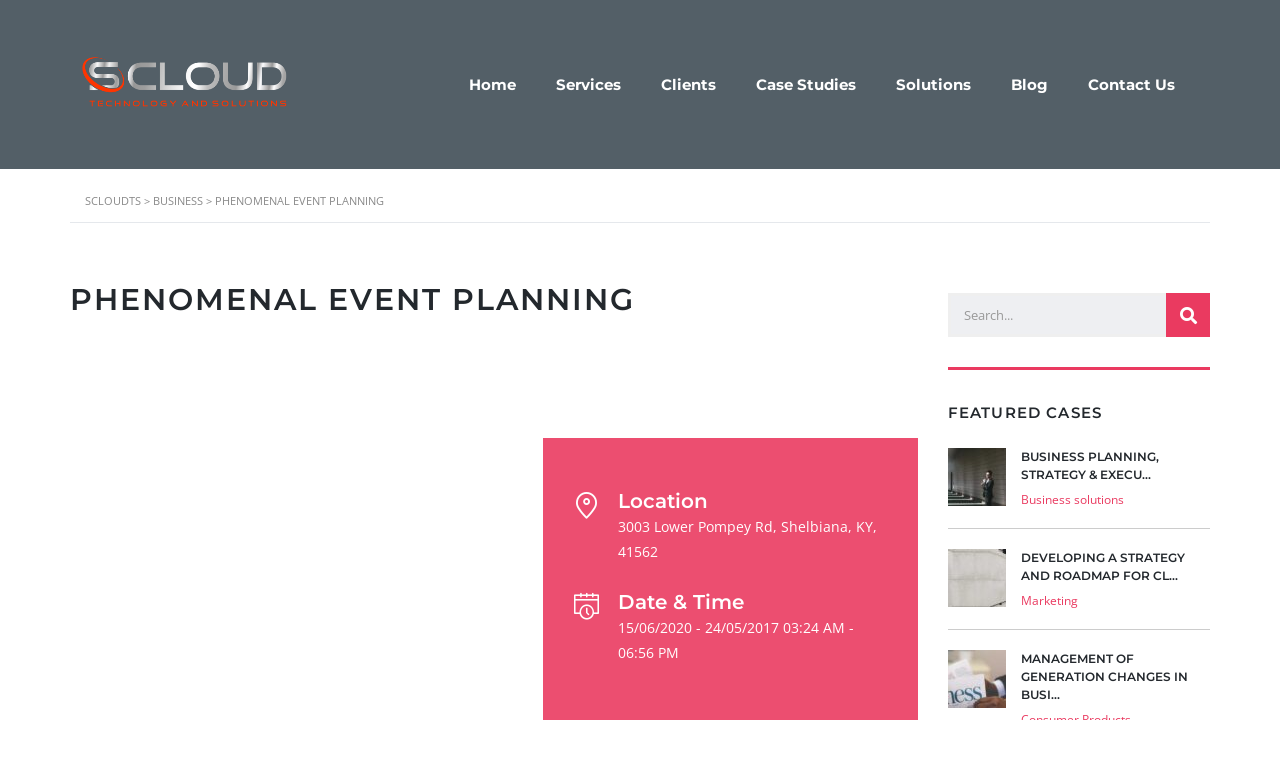

--- FILE ---
content_type: text/html; charset=UTF-8
request_url: https://www.scloudts.com.au/events/phenomenal-event-planning/
body_size: 71714
content:
<!DOCTYPE html>
<html dir="ltr" lang="en-AU" prefix="og: https://ogp.me/ns#" id="main_html">
<head><meta charset="UTF-8"><script>if(navigator.userAgent.match(/MSIE|Internet Explorer/i)||navigator.userAgent.match(/Trident\/7\..*?rv:11/i)){var href=document.location.href;if(!href.match(/[?&]nowprocket/)){if(href.indexOf("?")==-1){if(href.indexOf("#")==-1){document.location.href=href+"?nowprocket=1"}else{document.location.href=href.replace("#","?nowprocket=1#")}}else{if(href.indexOf("#")==-1){document.location.href=href+"&nowprocket=1"}else{document.location.href=href.replace("#","&nowprocket=1#")}}}}</script><script>(()=>{class RocketLazyLoadScripts{constructor(){this.v="2.0.4",this.userEvents=["keydown","keyup","mousedown","mouseup","mousemove","mouseover","mouseout","touchmove","touchstart","touchend","touchcancel","wheel","click","dblclick","input"],this.attributeEvents=["onblur","onclick","oncontextmenu","ondblclick","onfocus","onmousedown","onmouseenter","onmouseleave","onmousemove","onmouseout","onmouseover","onmouseup","onmousewheel","onscroll","onsubmit"]}async t(){this.i(),this.o(),/iP(ad|hone)/.test(navigator.userAgent)&&this.h(),this.u(),this.l(this),this.m(),this.k(this),this.p(this),this._(),await Promise.all([this.R(),this.L()]),this.lastBreath=Date.now(),this.S(this),this.P(),this.D(),this.O(),this.M(),await this.C(this.delayedScripts.normal),await this.C(this.delayedScripts.defer),await this.C(this.delayedScripts.async),await this.T(),await this.F(),await this.j(),await this.A(),window.dispatchEvent(new Event("rocket-allScriptsLoaded")),this.everythingLoaded=!0,this.lastTouchEnd&&await new Promise(t=>setTimeout(t,500-Date.now()+this.lastTouchEnd)),this.I(),this.H(),this.U(),this.W()}i(){this.CSPIssue=sessionStorage.getItem("rocketCSPIssue"),document.addEventListener("securitypolicyviolation",t=>{this.CSPIssue||"script-src-elem"!==t.violatedDirective||"data"!==t.blockedURI||(this.CSPIssue=!0,sessionStorage.setItem("rocketCSPIssue",!0))},{isRocket:!0})}o(){window.addEventListener("pageshow",t=>{this.persisted=t.persisted,this.realWindowLoadedFired=!0},{isRocket:!0}),window.addEventListener("pagehide",()=>{this.onFirstUserAction=null},{isRocket:!0})}h(){let t;function e(e){t=e}window.addEventListener("touchstart",e,{isRocket:!0}),window.addEventListener("touchend",function i(o){o.changedTouches[0]&&t.changedTouches[0]&&Math.abs(o.changedTouches[0].pageX-t.changedTouches[0].pageX)<10&&Math.abs(o.changedTouches[0].pageY-t.changedTouches[0].pageY)<10&&o.timeStamp-t.timeStamp<200&&(window.removeEventListener("touchstart",e,{isRocket:!0}),window.removeEventListener("touchend",i,{isRocket:!0}),"INPUT"===o.target.tagName&&"text"===o.target.type||(o.target.dispatchEvent(new TouchEvent("touchend",{target:o.target,bubbles:!0})),o.target.dispatchEvent(new MouseEvent("mouseover",{target:o.target,bubbles:!0})),o.target.dispatchEvent(new PointerEvent("click",{target:o.target,bubbles:!0,cancelable:!0,detail:1,clientX:o.changedTouches[0].clientX,clientY:o.changedTouches[0].clientY})),event.preventDefault()))},{isRocket:!0})}q(t){this.userActionTriggered||("mousemove"!==t.type||this.firstMousemoveIgnored?"keyup"===t.type||"mouseover"===t.type||"mouseout"===t.type||(this.userActionTriggered=!0,this.onFirstUserAction&&this.onFirstUserAction()):this.firstMousemoveIgnored=!0),"click"===t.type&&t.preventDefault(),t.stopPropagation(),t.stopImmediatePropagation(),"touchstart"===this.lastEvent&&"touchend"===t.type&&(this.lastTouchEnd=Date.now()),"click"===t.type&&(this.lastTouchEnd=0),this.lastEvent=t.type,t.composedPath&&t.composedPath()[0].getRootNode()instanceof ShadowRoot&&(t.rocketTarget=t.composedPath()[0]),this.savedUserEvents.push(t)}u(){this.savedUserEvents=[],this.userEventHandler=this.q.bind(this),this.userEvents.forEach(t=>window.addEventListener(t,this.userEventHandler,{passive:!1,isRocket:!0})),document.addEventListener("visibilitychange",this.userEventHandler,{isRocket:!0})}U(){this.userEvents.forEach(t=>window.removeEventListener(t,this.userEventHandler,{passive:!1,isRocket:!0})),document.removeEventListener("visibilitychange",this.userEventHandler,{isRocket:!0}),this.savedUserEvents.forEach(t=>{(t.rocketTarget||t.target).dispatchEvent(new window[t.constructor.name](t.type,t))})}m(){const t="return false",e=Array.from(this.attributeEvents,t=>"data-rocket-"+t),i="["+this.attributeEvents.join("],[")+"]",o="[data-rocket-"+this.attributeEvents.join("],[data-rocket-")+"]",s=(e,i,o)=>{o&&o!==t&&(e.setAttribute("data-rocket-"+i,o),e["rocket"+i]=new Function("event",o),e.setAttribute(i,t))};new MutationObserver(t=>{for(const n of t)"attributes"===n.type&&(n.attributeName.startsWith("data-rocket-")||this.everythingLoaded?n.attributeName.startsWith("data-rocket-")&&this.everythingLoaded&&this.N(n.target,n.attributeName.substring(12)):s(n.target,n.attributeName,n.target.getAttribute(n.attributeName))),"childList"===n.type&&n.addedNodes.forEach(t=>{if(t.nodeType===Node.ELEMENT_NODE)if(this.everythingLoaded)for(const i of[t,...t.querySelectorAll(o)])for(const t of i.getAttributeNames())e.includes(t)&&this.N(i,t.substring(12));else for(const e of[t,...t.querySelectorAll(i)])for(const t of e.getAttributeNames())this.attributeEvents.includes(t)&&s(e,t,e.getAttribute(t))})}).observe(document,{subtree:!0,childList:!0,attributeFilter:[...this.attributeEvents,...e]})}I(){this.attributeEvents.forEach(t=>{document.querySelectorAll("[data-rocket-"+t+"]").forEach(e=>{this.N(e,t)})})}N(t,e){const i=t.getAttribute("data-rocket-"+e);i&&(t.setAttribute(e,i),t.removeAttribute("data-rocket-"+e))}k(t){Object.defineProperty(HTMLElement.prototype,"onclick",{get(){return this.rocketonclick||null},set(e){this.rocketonclick=e,this.setAttribute(t.everythingLoaded?"onclick":"data-rocket-onclick","this.rocketonclick(event)")}})}S(t){function e(e,i){let o=e[i];e[i]=null,Object.defineProperty(e,i,{get:()=>o,set(s){t.everythingLoaded?o=s:e["rocket"+i]=o=s}})}e(document,"onreadystatechange"),e(window,"onload"),e(window,"onpageshow");try{Object.defineProperty(document,"readyState",{get:()=>t.rocketReadyState,set(e){t.rocketReadyState=e},configurable:!0}),document.readyState="loading"}catch(t){console.log("WPRocket DJE readyState conflict, bypassing")}}l(t){this.originalAddEventListener=EventTarget.prototype.addEventListener,this.originalRemoveEventListener=EventTarget.prototype.removeEventListener,this.savedEventListeners=[],EventTarget.prototype.addEventListener=function(e,i,o){o&&o.isRocket||!t.B(e,this)&&!t.userEvents.includes(e)||t.B(e,this)&&!t.userActionTriggered||e.startsWith("rocket-")||t.everythingLoaded?t.originalAddEventListener.call(this,e,i,o):(t.savedEventListeners.push({target:this,remove:!1,type:e,func:i,options:o}),"mouseenter"!==e&&"mouseleave"!==e||t.originalAddEventListener.call(this,e,t.savedUserEvents.push,o))},EventTarget.prototype.removeEventListener=function(e,i,o){o&&o.isRocket||!t.B(e,this)&&!t.userEvents.includes(e)||t.B(e,this)&&!t.userActionTriggered||e.startsWith("rocket-")||t.everythingLoaded?t.originalRemoveEventListener.call(this,e,i,o):t.savedEventListeners.push({target:this,remove:!0,type:e,func:i,options:o})}}J(t,e){this.savedEventListeners=this.savedEventListeners.filter(i=>{let o=i.type,s=i.target||window;return e!==o||t!==s||(this.B(o,s)&&(i.type="rocket-"+o),this.$(i),!1)})}H(){EventTarget.prototype.addEventListener=this.originalAddEventListener,EventTarget.prototype.removeEventListener=this.originalRemoveEventListener,this.savedEventListeners.forEach(t=>this.$(t))}$(t){t.remove?this.originalRemoveEventListener.call(t.target,t.type,t.func,t.options):this.originalAddEventListener.call(t.target,t.type,t.func,t.options)}p(t){let e;function i(e){return t.everythingLoaded?e:e.split(" ").map(t=>"load"===t||t.startsWith("load.")?"rocket-jquery-load":t).join(" ")}function o(o){function s(e){const s=o.fn[e];o.fn[e]=o.fn.init.prototype[e]=function(){return this[0]===window&&t.userActionTriggered&&("string"==typeof arguments[0]||arguments[0]instanceof String?arguments[0]=i(arguments[0]):"object"==typeof arguments[0]&&Object.keys(arguments[0]).forEach(t=>{const e=arguments[0][t];delete arguments[0][t],arguments[0][i(t)]=e})),s.apply(this,arguments),this}}if(o&&o.fn&&!t.allJQueries.includes(o)){const e={DOMContentLoaded:[],"rocket-DOMContentLoaded":[]};for(const t in e)document.addEventListener(t,()=>{e[t].forEach(t=>t())},{isRocket:!0});o.fn.ready=o.fn.init.prototype.ready=function(i){function s(){parseInt(o.fn.jquery)>2?setTimeout(()=>i.bind(document)(o)):i.bind(document)(o)}return"function"==typeof i&&(t.realDomReadyFired?!t.userActionTriggered||t.fauxDomReadyFired?s():e["rocket-DOMContentLoaded"].push(s):e.DOMContentLoaded.push(s)),o([])},s("on"),s("one"),s("off"),t.allJQueries.push(o)}e=o}t.allJQueries=[],o(window.jQuery),Object.defineProperty(window,"jQuery",{get:()=>e,set(t){o(t)}})}P(){const t=new Map;document.write=document.writeln=function(e){const i=document.currentScript,o=document.createRange(),s=i.parentElement;let n=t.get(i);void 0===n&&(n=i.nextSibling,t.set(i,n));const c=document.createDocumentFragment();o.setStart(c,0),c.appendChild(o.createContextualFragment(e)),s.insertBefore(c,n)}}async R(){return new Promise(t=>{this.userActionTriggered?t():this.onFirstUserAction=t})}async L(){return new Promise(t=>{document.addEventListener("DOMContentLoaded",()=>{this.realDomReadyFired=!0,t()},{isRocket:!0})})}async j(){return this.realWindowLoadedFired?Promise.resolve():new Promise(t=>{window.addEventListener("load",t,{isRocket:!0})})}M(){this.pendingScripts=[];this.scriptsMutationObserver=new MutationObserver(t=>{for(const e of t)e.addedNodes.forEach(t=>{"SCRIPT"!==t.tagName||t.noModule||t.isWPRocket||this.pendingScripts.push({script:t,promise:new Promise(e=>{const i=()=>{const i=this.pendingScripts.findIndex(e=>e.script===t);i>=0&&this.pendingScripts.splice(i,1),e()};t.addEventListener("load",i,{isRocket:!0}),t.addEventListener("error",i,{isRocket:!0}),setTimeout(i,1e3)})})})}),this.scriptsMutationObserver.observe(document,{childList:!0,subtree:!0})}async F(){await this.X(),this.pendingScripts.length?(await this.pendingScripts[0].promise,await this.F()):this.scriptsMutationObserver.disconnect()}D(){this.delayedScripts={normal:[],async:[],defer:[]},document.querySelectorAll("script[type$=rocketlazyloadscript]").forEach(t=>{t.hasAttribute("data-rocket-src")?t.hasAttribute("async")&&!1!==t.async?this.delayedScripts.async.push(t):t.hasAttribute("defer")&&!1!==t.defer||"module"===t.getAttribute("data-rocket-type")?this.delayedScripts.defer.push(t):this.delayedScripts.normal.push(t):this.delayedScripts.normal.push(t)})}async _(){await this.L();let t=[];document.querySelectorAll("script[type$=rocketlazyloadscript][data-rocket-src]").forEach(e=>{let i=e.getAttribute("data-rocket-src");if(i&&!i.startsWith("data:")){i.startsWith("//")&&(i=location.protocol+i);try{const o=new URL(i).origin;o!==location.origin&&t.push({src:o,crossOrigin:e.crossOrigin||"module"===e.getAttribute("data-rocket-type")})}catch(t){}}}),t=[...new Map(t.map(t=>[JSON.stringify(t),t])).values()],this.Y(t,"preconnect")}async G(t){if(await this.K(),!0!==t.noModule||!("noModule"in HTMLScriptElement.prototype))return new Promise(e=>{let i;function o(){(i||t).setAttribute("data-rocket-status","executed"),e()}try{if(navigator.userAgent.includes("Firefox/")||""===navigator.vendor||this.CSPIssue)i=document.createElement("script"),[...t.attributes].forEach(t=>{let e=t.nodeName;"type"!==e&&("data-rocket-type"===e&&(e="type"),"data-rocket-src"===e&&(e="src"),i.setAttribute(e,t.nodeValue))}),t.text&&(i.text=t.text),t.nonce&&(i.nonce=t.nonce),i.hasAttribute("src")?(i.addEventListener("load",o,{isRocket:!0}),i.addEventListener("error",()=>{i.setAttribute("data-rocket-status","failed-network"),e()},{isRocket:!0}),setTimeout(()=>{i.isConnected||e()},1)):(i.text=t.text,o()),i.isWPRocket=!0,t.parentNode.replaceChild(i,t);else{const i=t.getAttribute("data-rocket-type"),s=t.getAttribute("data-rocket-src");i?(t.type=i,t.removeAttribute("data-rocket-type")):t.removeAttribute("type"),t.addEventListener("load",o,{isRocket:!0}),t.addEventListener("error",i=>{this.CSPIssue&&i.target.src.startsWith("data:")?(console.log("WPRocket: CSP fallback activated"),t.removeAttribute("src"),this.G(t).then(e)):(t.setAttribute("data-rocket-status","failed-network"),e())},{isRocket:!0}),s?(t.fetchPriority="high",t.removeAttribute("data-rocket-src"),t.src=s):t.src="data:text/javascript;base64,"+window.btoa(unescape(encodeURIComponent(t.text)))}}catch(i){t.setAttribute("data-rocket-status","failed-transform"),e()}});t.setAttribute("data-rocket-status","skipped")}async C(t){const e=t.shift();return e?(e.isConnected&&await this.G(e),this.C(t)):Promise.resolve()}O(){this.Y([...this.delayedScripts.normal,...this.delayedScripts.defer,...this.delayedScripts.async],"preload")}Y(t,e){this.trash=this.trash||[];let i=!0;var o=document.createDocumentFragment();t.forEach(t=>{const s=t.getAttribute&&t.getAttribute("data-rocket-src")||t.src;if(s&&!s.startsWith("data:")){const n=document.createElement("link");n.href=s,n.rel=e,"preconnect"!==e&&(n.as="script",n.fetchPriority=i?"high":"low"),t.getAttribute&&"module"===t.getAttribute("data-rocket-type")&&(n.crossOrigin=!0),t.crossOrigin&&(n.crossOrigin=t.crossOrigin),t.integrity&&(n.integrity=t.integrity),t.nonce&&(n.nonce=t.nonce),o.appendChild(n),this.trash.push(n),i=!1}}),document.head.appendChild(o)}W(){this.trash.forEach(t=>t.remove())}async T(){try{document.readyState="interactive"}catch(t){}this.fauxDomReadyFired=!0;try{await this.K(),this.J(document,"readystatechange"),document.dispatchEvent(new Event("rocket-readystatechange")),await this.K(),document.rocketonreadystatechange&&document.rocketonreadystatechange(),await this.K(),this.J(document,"DOMContentLoaded"),document.dispatchEvent(new Event("rocket-DOMContentLoaded")),await this.K(),this.J(window,"DOMContentLoaded"),window.dispatchEvent(new Event("rocket-DOMContentLoaded"))}catch(t){console.error(t)}}async A(){try{document.readyState="complete"}catch(t){}try{await this.K(),this.J(document,"readystatechange"),document.dispatchEvent(new Event("rocket-readystatechange")),await this.K(),document.rocketonreadystatechange&&document.rocketonreadystatechange(),await this.K(),this.J(window,"load"),window.dispatchEvent(new Event("rocket-load")),await this.K(),window.rocketonload&&window.rocketonload(),await this.K(),this.allJQueries.forEach(t=>t(window).trigger("rocket-jquery-load")),await this.K(),this.J(window,"pageshow");const t=new Event("rocket-pageshow");t.persisted=this.persisted,window.dispatchEvent(t),await this.K(),window.rocketonpageshow&&window.rocketonpageshow({persisted:this.persisted})}catch(t){console.error(t)}}async K(){Date.now()-this.lastBreath>45&&(await this.X(),this.lastBreath=Date.now())}async X(){return document.hidden?new Promise(t=>setTimeout(t)):new Promise(t=>requestAnimationFrame(t))}B(t,e){return e===document&&"readystatechange"===t||(e===document&&"DOMContentLoaded"===t||(e===window&&"DOMContentLoaded"===t||(e===window&&"load"===t||e===window&&"pageshow"===t)))}static run(){(new RocketLazyLoadScripts).t()}}RocketLazyLoadScripts.run()})();</script>
	    
    <meta name="viewport" content="width=device-width, initial-scale=1">
    <link rel="profile" href="https://gmpg.org/xfn/11">
    <link rel="pingback" href="https://www.scloudts.com.au/xmlrpc.php">
    <title>Phenomenal Event Planning - Scloudts</title>
<link data-rocket-preload as="style" href="https://fonts.googleapis.com/css?family=Open%20Sans%3A100%2C200%2C300%2C400%2C400i%2C500%2C600%2C700%2C800%2C900%7CMontserrat%3A100%2C200%2C300%2C400%2C400i%2C500%2C600%2C700%2C800%2C900&#038;display=swap" rel="preload">
<link href="https://fonts.googleapis.com/css?family=Open%20Sans%3A100%2C200%2C300%2C400%2C400i%2C500%2C600%2C700%2C800%2C900%7CMontserrat%3A100%2C200%2C300%2C400%2C400i%2C500%2C600%2C700%2C800%2C900&#038;display=swap" media="print" onload="this.media=&#039;all&#039;" rel="stylesheet">
<style id="wpr-usedcss">img.emoji{display:inline!important;border:none!important;box-shadow:none!important;height:1em!important;width:1em!important;margin:0 .07em!important;vertical-align:-.1em!important;background:0 0!important;padding:0!important}.wp-block-button__link{box-sizing:border-box;cursor:pointer;display:inline-block;text-align:center;word-break:break-word}.wp-block-button__link.aligncenter{text-align:center}:where(.wp-block-button__link){border-radius:9999px;box-shadow:none;padding:calc(.667em + 2px) calc(1.333em + 2px);text-decoration:none}.wp-block-button .wp-block-button__link:where(.has-border-color){border-width:initial}.wp-block-button .wp-block-button__link:where([style*=border-top-color]){border-top-width:medium}.wp-block-button .wp-block-button__link:where([style*=border-right-color]){border-right-width:medium}.wp-block-button .wp-block-button__link:where([style*=border-bottom-color]){border-bottom-width:medium}.wp-block-button .wp-block-button__link:where([style*=border-left-color]){border-left-width:medium}.wp-block-button .wp-block-button__link:where([style*=border-style]){border-width:initial}.wp-block-button .wp-block-button__link:where([style*=border-top-style]){border-top-width:medium}.wp-block-button .wp-block-button__link:where([style*=border-right-style]){border-right-width:medium}.wp-block-button .wp-block-button__link:where([style*=border-bottom-style]){border-bottom-width:medium}.wp-block-button .wp-block-button__link:where([style*=border-left-style]){border-left-width:medium}.wp-block-buttons>.wp-block-button{display:inline-block;margin:0}.wp-block-buttons.is-content-justification-center{justify-content:center}.wp-block-buttons.is-content-justification-space-between{justify-content:space-between}.wp-block-buttons.aligncenter{text-align:center}.wp-block-buttons:not(.is-content-justification-space-between,.is-content-justification-right,.is-content-justification-left,.is-content-justification-center) .wp-block-button.aligncenter{margin-left:auto;margin-right:auto;width:100%}.wp-block-button.aligncenter{text-align:center}:where(.wp-block-calendar table:not(.has-background) th){background:#ddd}.wp-block-columns{align-items:normal!important;box-sizing:border-box;display:flex;flex-wrap:wrap!important}@media (min-width:782px){.wp-block-columns{flex-wrap:nowrap!important}}.wp-block-columns.are-vertically-aligned-center{align-items:center}@media (max-width:781px){.wp-block-columns:not(.is-not-stacked-on-mobile)>.wp-block-column{flex-basis:100%!important}}@media (min-width:782px){.wp-block-columns:not(.is-not-stacked-on-mobile)>.wp-block-column{flex-basis:0;flex-grow:1}.wp-block-columns:not(.is-not-stacked-on-mobile)>.wp-block-column[style*=flex-basis]{flex-grow:0}}:where(.wp-block-columns){margin-bottom:1.75em}:where(.wp-block-columns.has-background){padding:1.25em 2.375em}.wp-block-column{flex-grow:1;min-width:0;overflow-wrap:break-word;word-break:break-word}.wp-block-column.is-vertically-aligned-center{align-self:center}.wp-block-column.is-vertically-aligned-center{width:100%}:where(.wp-block-post-comments input[type=submit]){border:none}:where(.wp-block-cover-image:not(.has-text-color)),:where(.wp-block-cover:not(.has-text-color)){color:#fff}:where(.wp-block-cover-image.is-light:not(.has-text-color)),:where(.wp-block-cover.is-light:not(.has-text-color)){color:#000}:where(.wp-block-file){margin-bottom:1.5em}:where(.wp-block-file__button){border-radius:2em;display:inline-block;padding:.5em 1em}:where(.wp-block-file__button):is(a):active,:where(.wp-block-file__button):is(a):focus,:where(.wp-block-file__button):is(a):hover,:where(.wp-block-file__button):is(a):visited{box-shadow:none;color:#fff;opacity:.85;text-decoration:none}.wp-block-group{box-sizing:border-box}.wp-block-image img{box-sizing:border-box;height:auto;max-width:100%;vertical-align:bottom}.wp-block-image[style*=border-radius] img,.wp-block-image[style*=border-radius]>a{border-radius:inherit}.wp-block-image.aligncenter{text-align:center}.wp-block-image .aligncenter,.wp-block-image.aligncenter{display:table}.wp-block-image .aligncenter{margin-left:auto;margin-right:auto}.wp-block-image .is-style-rounded img,.wp-block-image.is-style-rounded img{border-radius:9999px}.wp-block-image :where(.has-border-color){border-style:solid}.wp-block-image :where([style*=border-top-color]){border-top-style:solid}.wp-block-image :where([style*=border-right-color]){border-right-style:solid}.wp-block-image :where([style*=border-bottom-color]){border-bottom-style:solid}.wp-block-image :where([style*=border-left-color]){border-left-style:solid}.wp-block-image :where([style*=border-width]){border-style:solid}.wp-block-image :where([style*=border-top-width]){border-top-style:solid}.wp-block-image :where([style*=border-right-width]){border-right-style:solid}.wp-block-image :where([style*=border-bottom-width]){border-bottom-style:solid}.wp-block-image :where([style*=border-left-width]){border-left-style:solid}.wp-block-image figure{margin:0}:where(.wp-block-latest-comments:not([style*=line-height] .wp-block-latest-comments__comment)){line-height:1.1}:where(.wp-block-latest-comments:not([style*=line-height] .wp-block-latest-comments__comment-excerpt p)){line-height:1.8}ul{box-sizing:border-box}:where(.wp-block-navigation.has-background .wp-block-navigation-item a:not(.wp-element-button)),:where(.wp-block-navigation.has-background .wp-block-navigation-submenu a:not(.wp-element-button)){padding:.5em 1em}:where(.wp-block-navigation .wp-block-navigation__submenu-container .wp-block-navigation-item a:not(.wp-element-button)),:where(.wp-block-navigation .wp-block-navigation__submenu-container .wp-block-navigation-submenu a:not(.wp-element-button)),:where(.wp-block-navigation .wp-block-navigation__submenu-container .wp-block-navigation-submenu button.wp-block-navigation-item__content),:where(.wp-block-navigation .wp-block-navigation__submenu-container .wp-block-pages-list__item button.wp-block-navigation-item__content){padding:.5em 1em}:where(p.has-text-color:not(.has-link-color)) a{color:inherit}:where(.wp-block-post-excerpt){margin-bottom:var(--wp--style--block-gap);margin-top:var(--wp--style--block-gap)}:where(.wp-block-preformatted.has-background){padding:1.25em 2.375em}:where(.wp-block-pullquote){margin:0 0 1em}:where(.wp-block-search__button){border:1px solid #ccc;padding:6px 10px}:where(.wp-block-search__button-inside .wp-block-search__inside-wrapper){border:1px solid #949494;box-sizing:border-box;padding:4px}:where(.wp-block-search__button-inside .wp-block-search__inside-wrapper) .wp-block-search__input{border:none;border-radius:0;padding:0 4px}:where(.wp-block-search__button-inside .wp-block-search__inside-wrapper) .wp-block-search__input:focus{outline:0}:where(.wp-block-search__button-inside .wp-block-search__inside-wrapper) :where(.wp-block-search__button){padding:4px 8px}:where(.wp-block-term-description){margin-bottom:var(--wp--style--block-gap);margin-top:var(--wp--style--block-gap)}:where(pre.wp-block-verse){font-family:inherit}:root{--wp--preset--font-size--normal:16px;--wp--preset--font-size--huge:42px}.has-text-align-center{text-align:center}.aligncenter{clear:both}html :where(.has-border-color){border-style:solid}html :where([style*=border-top-color]){border-top-style:solid}html :where([style*=border-right-color]){border-right-style:solid}html :where([style*=border-bottom-color]){border-bottom-style:solid}html :where([style*=border-left-color]){border-left-style:solid}html :where([style*=border-width]){border-style:solid}html :where([style*=border-top-width]){border-top-style:solid}html :where([style*=border-right-width]){border-right-style:solid}html :where([style*=border-bottom-width]){border-bottom-style:solid}html :where([style*=border-left-width]){border-left-style:solid}html :where(img[class*=wp-image-]){height:auto;max-width:100%}:where(figure){margin:0 0 1em}html :where(.is-position-sticky){--wp-admin--admin-bar--position-offset:var(--wp-admin--admin-bar--height,0px)}.wp-block-button__link{color:#fff;background-color:#32373c;border-radius:9999px;box-shadow:none;text-decoration:none;padding:calc(.667em + 2px) calc(1.333em + 2px);font-size:1.125em}body{--wp--preset--color--black:#000000;--wp--preset--color--cyan-bluish-gray:#abb8c3;--wp--preset--color--white:#ffffff;--wp--preset--color--pale-pink:#f78da7;--wp--preset--color--vivid-red:#cf2e2e;--wp--preset--color--luminous-vivid-orange:#ff6900;--wp--preset--color--luminous-vivid-amber:#fcb900;--wp--preset--color--light-green-cyan:#7bdcb5;--wp--preset--color--vivid-green-cyan:#00d084;--wp--preset--color--pale-cyan-blue:#8ed1fc;--wp--preset--color--vivid-cyan-blue:#0693e3;--wp--preset--color--vivid-purple:#9b51e0;--wp--preset--gradient--vivid-cyan-blue-to-vivid-purple:linear-gradient(135deg,rgba(6, 147, 227, 1) 0%,rgb(155, 81, 224) 100%);--wp--preset--gradient--light-green-cyan-to-vivid-green-cyan:linear-gradient(135deg,rgb(122, 220, 180) 0%,rgb(0, 208, 130) 100%);--wp--preset--gradient--luminous-vivid-amber-to-luminous-vivid-orange:linear-gradient(135deg,rgba(252, 185, 0, 1) 0%,rgba(255, 105, 0, 1) 100%);--wp--preset--gradient--luminous-vivid-orange-to-vivid-red:linear-gradient(135deg,rgba(255, 105, 0, 1) 0%,rgb(207, 46, 46) 100%);--wp--preset--gradient--very-light-gray-to-cyan-bluish-gray:linear-gradient(135deg,rgb(238, 238, 238) 0%,rgb(169, 184, 195) 100%);--wp--preset--gradient--cool-to-warm-spectrum:linear-gradient(135deg,rgb(74, 234, 220) 0%,rgb(151, 120, 209) 20%,rgb(207, 42, 186) 40%,rgb(238, 44, 130) 60%,rgb(251, 105, 98) 80%,rgb(254, 248, 76) 100%);--wp--preset--gradient--blush-light-purple:linear-gradient(135deg,rgb(255, 206, 236) 0%,rgb(152, 150, 240) 100%);--wp--preset--gradient--blush-bordeaux:linear-gradient(135deg,rgb(254, 205, 165) 0%,rgb(254, 45, 45) 50%,rgb(107, 0, 62) 100%);--wp--preset--gradient--luminous-dusk:linear-gradient(135deg,rgb(255, 203, 112) 0%,rgb(199, 81, 192) 50%,rgb(65, 88, 208) 100%);--wp--preset--gradient--pale-ocean:linear-gradient(135deg,rgb(255, 245, 203) 0%,rgb(182, 227, 212) 50%,rgb(51, 167, 181) 100%);--wp--preset--gradient--electric-grass:linear-gradient(135deg,rgb(202, 248, 128) 0%,rgb(113, 206, 126) 100%);--wp--preset--gradient--midnight:linear-gradient(135deg,rgb(2, 3, 129) 0%,rgb(40, 116, 252) 100%);--wp--preset--font-size--small:13px;--wp--preset--font-size--medium:20px;--wp--preset--font-size--large:36px;--wp--preset--font-size--x-large:42px;--wp--preset--spacing--20:0.44rem;--wp--preset--spacing--30:0.67rem;--wp--preset--spacing--40:1rem;--wp--preset--spacing--50:1.5rem;--wp--preset--spacing--60:2.25rem;--wp--preset--spacing--70:3.38rem;--wp--preset--spacing--80:5.06rem;--wp--preset--shadow--natural:6px 6px 9px rgba(0, 0, 0, .2);--wp--preset--shadow--deep:12px 12px 50px rgba(0, 0, 0, .4);--wp--preset--shadow--sharp:6px 6px 0px rgba(0, 0, 0, .2);--wp--preset--shadow--outlined:6px 6px 0px -3px rgba(255, 255, 255, 1),6px 6px rgba(0, 0, 0, 1);--wp--preset--shadow--crisp:6px 6px 0px rgba(0, 0, 0, 1)}:where(.is-layout-flex){gap:.5em}:where(.is-layout-grid){gap:.5em}body .is-layout-flow>.aligncenter{margin-left:auto!important;margin-right:auto!important}body .is-layout-flex{display:flex}body .is-layout-flex{flex-wrap:wrap;align-items:center}body .is-layout-flex>*{margin:0}:where(.wp-block-post-template.is-layout-flex){gap:1.25em}:where(.wp-block-post-template.is-layout-grid){gap:1.25em}:where(.wp-block-columns.is-layout-flex){gap:2em}:where(.wp-block-columns.is-layout-grid){gap:2em}.tooltipster-default{border-radius:5px;border:2px solid #000;background:#4c4c4c;color:#fff}.tooltipster-default .tooltipster-content{font-family:Arial,sans-serif;font-size:14px;line-height:16px;padding:8px 10px;overflow:hidden}.tooltipster-icon{cursor:help;margin-left:4px}.tooltipster-arrow{display:block;text-align:center;width:100%;height:100%;position:absolute;top:1px;left:0;z-index:-1}.tooltipster-arrow span{display:block;width:0;height:0;position:absolute}.tooltipster-arrow-left span{border-top:8px solid transparent!important;border-bottom:8px solid transparent!important;border-left:8px solid;top:50%;margin-top:-7px;right:-7px}.tooltipster-arrow-right span{border-top:8px solid transparent!important;border-bottom:8px solid transparent!important;border-right:8px solid;top:50%;margin-top:-7px;left:-7px}.tooltipster-content-changing{opacity:.5;-webkit-transform:scale(1.1,1.1);-moz-transform:scale(1.1,1.1);-o-transform:scale(1.1,1.1);-ms-transform:scale(1.1,1.1);transform:scale(1.1,1.1)}.tooltipster-light{border-radius:3px;border:1px solid #ddd;-moz-box-shadow:0 1px 2px rgba(0,0,0,.1);-webkit-box-shadow:0 1px 2px rgba(0,0,0,.1);box-shadow:0 1px 2px rgba(0,0,0,.1);background:#fff;color:#888}.tooltipster-light .tooltipster-content{font-family:Arial,sans-serif;font-size:14px;line-height:16px;padding:8px 10px}@-webkit-keyframes booked-flyin{0%{opacity:0;-webkit-transform:scale(.9)}100%{opacity:1;-webkit-transform:scale(1)}}@-moz-keyframes booked-flyin{0%{opacity:0;-moz-transform:scale(.9)}100%{opacity:1;-moz-transform:scale(1)}}@-ms-keyframes booked-flyin{0%{opacity:0;-ms-transform:scale(.9)}100%{opacity:1;-ms-transform:scale(1)}}@-o-keyframes booked-flyin{0%{opacity:0;-o-transform:scale(.9)}100%{opacity:1;-o-transform:scale(1)}}@-webkit-keyframes booked-popflyin{0%{opacity:0;-webkit-transform:scale(.95)}50%{opacity:1;-webkit-transform:scale(1.01)}100%{opacity:1;-webkit-transform:scale(1)}}@-moz-keyframes booked-popflyin{0%{opacity:0;-moz-transform:scale(.95)}50%{opacity:1;-moz-transform:scale(1.01)}100%{opacity:1;-moz-transform:scale(1)}}@-ms-keyframes booked-popflyin{0%{opacity:0;-ms-transform:scale(.95)}50%{opacity:1;-ms-transform:scale(1.01)}100%{opacity:1;-ms-transform:scale(1)}}@-o-keyframes booked-popflyin{0%{opacity:0;-o-transform:scale(.95)}50%{opacity:1;-o-transform:scale(1.01)}100%{opacity:1;-o-transform:scale(1)}}@-webkit-keyframes booked-flyout{0%{opacity:1;-webkit-transform:scale(1)}100%{opacity:0;-webkit-transform:scale(.9)}}@-moz-keyframes booked-flyout{0%{opacity:1;-moz-transform:scale(1)}100%{opacity:0;-moz-transform:scale(.9)}}@-ms-keyframes booked-flyout{0%{opacity:1;-ms-transform:scale(1)}100%{opacity:0;-ms-transform:scale(.9)}}@-o-keyframes booked-flyout{0%{opacity:1;-o-transform:scale(1)}100%{opacity:0;-o-transform:scale(.9)}}@-ms-keyframes booked-popdown{0%{opacity:0;-ms-transform:translateY(-5px)}100%{opacity:1;-ms-transform:translateY(0)}}@-webkit-keyframes booked-fadein{0%{opacity:0}100%{opacity:1}}@-moz-keyframes booked-fadein{0%{opacity:0}100%{opacity:1}}@-ms-keyframes booked-fadein{0%{opacity:0}100%{opacity:1}}@-o-keyframes booked-fadein{0%{opacity:0}100%{opacity:1}}@-webkit-keyframes booked-fadeout{0%{opacity:1}100%{opacity:9}}@-moz-keyframes booked-fadeout{0%{opacity:1}100%{opacity:9}}@-ms-keyframes booked-fadeout{0%{opacity:1}100%{opacity:9}}@-o-keyframes booked-fadeout{0%{opacity:1}100%{opacity:9}}@keyframes booked-flyin{0%{opacity:0;transform:scale(.9)}100%{opacity:1;transform:scale(1)}}@keyframes booked-popflyin{0%{opacity:0;transform:scale(.95)}50%{opacity:1;transform:scale(1.01)}100%{opacity:1;transform:scale(1)}}@keyframes booked-flyout{0%{opacity:1;transform:scale(1)}100%{opacity:0;transform:scale(.9)}}@keyframes booked-fadein{0%{opacity:0}100%{opacity:1}}@keyframes booked-fadeout{0%{opacity:1}100%{opacity:9}}body .booked-list-view button,body .booked-list-view input[type=submit],body .booked-modal button,body .booked-modal input[type=submit]{-webkit-appearance:none;height:auto;font-size:13px;border-radius:3px;display:inline-block;padding:9px 12px 10px;background:#eee;color:#333;line-height:1;text-shadow:none;box-shadow:none;border:1px solid #ccc}body .booked-list-view button:hover,body .booked-list-view input[type=submit]:hover,body .booked-modal button:hover,body .booked-modal input[type=submit]:hover{background:#ddd;color:#000;height:auto;text-shadow:none;box-shadow:none;border:1px solid #ccc}body .booked-list-view button.cancel,body .booked-list-view input[type=submit].cancel,body .booked-modal button.cancel,body .booked-modal input[type=submit].cancel{background:#eee!important;color:#333!important}body .booked-list-view button.cancel:hover,body .booked-list-view input[type=submit].cancel:hover,body .booked-modal button.cancel:hover,body .booked-modal input[type=submit].cancel:hover{background:#ddd!important;color:#000!important}body .booked-calendar-wrap{margin:0 0 30px}body .calendarSavingState{font-size:17px;display:none}body.booked-noScroll{width:100%;overflow:hidden;position:relative}body .booked-appt-list{font-size:15px;line-height:1.7;color:#000;background:#fff;transform:scale(.95);padding:30px 35px 10px;display:none;box-shadow:0 2px 2px rgba(0,0,0,.1);border-radius:5px}body .booked-appt-list.shown{transform:scale(1)}body .booked-appt-list h2{text-align:center;color:#555;font-size:20px;margin:0 0 30px;line-height:1.4}body .booked-appt-list p{color:#888;font-weight:400;margin:0 0 20px}body .booked-appt-list .timeslot{display:flex;box-sizing:border-box;line-height:1.8;color:#888;border-top:1px solid #ddd}body .booked-appt-list .timeslot:hover{background:#f9f9f9}body .booked-appt-list .timeslot:last-child{margin:0 0 10px}body .booked-appt-list .timeslot a{font-weight:600;text-decoration:none}body div.booked-calendar-wrap.booked-list-view .booked-appt-list{box-shadow:none;padding:0;margin:0 0 30px;display:block}body div.booked-calendar-wrap.small{max-width:600px;margin-left:auto;margin-right:auto}body div.booked-calendar-wrap.small .booked-appt-list{padding:30px 35px}body div.booked-calendar-wrap.small .booked-appt-list h2{margin:0 0 20px}body div.booked-calendar-wrap.small .booked-appt-list h2>span:first-child{display:none}body div.booked-calendar-wrap.small .booked-appt-list .timeslot{display:flex;flex-direction:column;align-items:center;justify-content:center;padding:5px 0;margin:0;border:none}body .booked-form{padding-top:5px}body .booked-form .field{margin:5px 0 7px}body .booked-form .field:after{content:"";display:table;clear:both}body .booked-form input[type=checkbox],body .booked-form input[type=radio]{position:relative;top:2px}body .booked-form .field input[type=email],body .booked-form .field input[type=password],body .booked-form .field input[type=tel],body .booked-form .field input[type=text],body .booked-form .field select,body .booked-form .field textarea{background:#fff;border:1px solid #ccc;box-sizing:border-box;margin:0 1.5% 0 0;width:49.2%;float:left}body .booked-form .field input:last-child{margin-right:0}body .booked-form .field input[type=email],body .booked-form .field input[type=password],body .booked-form .field input[type=tel],body .booked-form .field input[type=text],body .booked-form .field textarea{font-size:13px;padding:7px 10px;color:#aaa;-moz-border-radius:3px;-webkit-border-radius:3px;border-radius:3px}body .booked-form .field input.hasContent,body .booked-form .field textarea{color:#555}body .booked-form hr{border:none;border-top:1px solid #ddd;padding:10px 0 0;margin:20px 0 0}body .booked-form .condition-block{display:none}body .booked-form .condition-block.default{display:block}body .booked-form button,body .booked-form input[type=submit]{float:left;margin:0 10px 0 0}body .booked-form .field label{cursor:pointer}body .booked-form .field textarea{height:100px;width:100%;box-sizing:border-box;line-height:1.6}body .booked-form .cf-block{margin:0 0 25px}body .booked-form .cf-block select{font-size:13px;width:100%;height:33px;margin-right:0;padding:0 10px;float:none}body .booked-form .cf-block ul{margin-left:30px}body .booked-form #ajaxlogin{width:100%}body .booked-form #ajaxlogin p.status{display:none;padding:15px 0 0;margin:0;font-size:15px;color:#888}body .booked-form #newAppointmentForm p.status{display:none;padding:0 0 20px;margin:0;font-size:15px;color:#888}body .booked-form input[type=submit].button:disabled{background:#ddd!important;border-color:#ddd!important;color:#aaa!important;cursor:not-allowed}body .booked-form .booked-appointment-details{margin:0 0 10px;padding:0 0 7px;border-bottom:1px solid #ddd}body .booked-form .booked-appointment-details:last-child{margin:0;padding:0;border:none}body .booked-form .booked-appointment-details.has-error{color:#e35656}#ajaxforgot{display:none}body .booked-modal{margin-top:-84px;min-height:168px;position:fixed;z-index:9999999;top:50%;right:0;bottom:0;left:0}body .booked-modal hr{border-top:1px solid #ddd;background:0 0}body .booked-modal .bm-overlay{animation:.2s booked-fadein;-webkit-animation:.2s booked-fadein;-moz-animation:.2s booked-fadein;-ms-animation:booked-fadein 0.2s;-o-animation:.2s booked-fadein;-webkit-backface-visibility:hidden;position:fixed;background:#000;background:rgba(0,0,0,.65);top:0;right:0;bottom:0;left:0}body .booked-modal .bm-window{animation:.2s booked-flyin;-webkit-animation:.2s booked-flyin;-moz-animation:.2s booked-flyin;-ms-animation:booked-flyin 0.2s;-o-animation:.2s booked-flyin;-webkit-backface-visibility:hidden;padding:43px 0 25px;width:450px;position:relative;margin:0 auto;background:#fff;-moz-border-radius:5px;-webkit-border-radius:5px;border-radius:5px;-moz-box-shadow:1px 1px 60px rgba(0,0,0,.5);-webkit-box-shadow:1px 1px 60px rgba(0,0,0,.5);box-shadow:1px 1px 60px rgba(0,0,0,.5)}body .booked-modal.bm-loading .bm-window{background:0 0;-webkit-box-shadow:none;-moz-box-shadow:none;box-shadow:none}body .booked-modal.bm-closing .bm-overlay{animation:.2s booked-fadeout;-webkit-animation:.2s booked-fadeout;-moz-animation:.2s booked-fadeout;-ms-animation:booked-fadeout 0.2s;-o-animation:.2s booked-fadeout;-webkit-backface-visibility:hidden}body .booked-modal.bm-closing .bm-window{animation:.2s booked-flyout;-webkit-animation:.2s booked-flyout;-moz-animation:.2s booked-flyout;-ms-animation:booked-flyout 0.2s;-o-animation:.2s booked-flyout;-webkit-backface-visibility:hidden}body .booked-modal .bm-window{background:#f5f5f5;max-height:100px;z-index:2000000000}body .booked-modal .bm-window p{margin:0 0 15px;font-size:15px}body .booked-modal .bm-window p small{display:block;margin:0 0 15px;text-transform:uppercase;font-size:13px;font-weight:600}body .booked-modal .bm-window p strong{font-size:13px;text-transform:uppercase;display:inline-block;padding-right:3px;font-weight:600}body .booked-modal .bm-window a{text-decoration:none}body .booked-modal .bm-window .close{line-height:1;color:#fff;color:rgba(255,255,255,.5);font-size:20px;position:absolute;top:11px;right:14px}body .booked-modal .bm-window .close:hover{color:#fff}body .booked-modal .bm-window .booked-scrollable{max-height:100px;padding:25px 30px;overflow-y:auto;overflow-x:hidden;background:#f5f5f5;-moz-border-radius:3px;-webkit-border-radius:3px;border-radius:3px;box-sizing:content-box}body .booked-modal .bm-window .booked-scrollable{-webkit-overflow-scrolling:touch}body .booked-modal .bm-window .booked-scrollable>*{-webkit-transform:translateZ(0);-webkit-transform:translate3d(0,0,0)}body .booked-calendarSwitcher{box-sizing:border-box;display:inline-block;margin:0 0 0 15px;padding:8px 10px 9px 12px;color:#fff;border-radius:10px 10px 0 0;position:relative}body .booked-calendarSwitcher::before{position:absolute;top:12px;right:15px;color:#fff;font:var(--fa-font-solid);content:""}body .booked-calendarSwitcher>p{display:flex;align-items:center}body .booked-calendarSwitcher>p i.fa-solid{font-size:14px;margin:0 10px 0 0;position:relative;color:#fff}body .booked-calendarSwitcher>p select{padding-left:0;height:24px;position:relative;cursor:pointer;background:0 0;font-size:14px;min-width:200px;border:none;color:#fff;-webkit-appearance:none}#profile-forgot label{font-weight:600}body .booked-upload-wrap,body .booked-upload-wrap input{background:#f5f5f5;border:1px solid #ddd;display:block;height:35px;width:100%;cursor:pointer;-moz-border-radius:3px;-webkit-border-radius:3px;border-radius:3px;position:relative}body .booked-upload-wrap{width:100%;margin:10px 0 4px}body .booked-upload-wrap:hover{background:#eee}body .booked-upload-wrap span{color:#888;font-size:13px;text-align:center;height:24px;width:100%;position:absolute;left:0;top:50%;margin-top:-12px;display:block;z-index:1}body .booked-upload-wrap input{z-index:2;opacity:0}body .booked-upload-wrap.hasFile{background:#f9f9f9;border:1px solid #ccc;color:#666}body .booked-upload-wrap.hasFile span{color:#000}body .booked-custom-error{display:none;margin:0 0 20px;padding:5px 10px;background:#fff0f0;border:1px solid #e3c3c3;-moz-border-radius:3px;-webkit-border-radius:3px;border-radius:3px}#ui-datepicker-div.booked_custom_date_picker{animation:.15s booked-popflyin;-webkit-animation:.15s booked-popflyin;-moz-animation:.15s booked-popflyin;-ms-animation:booked-popflyin 0.15s;-o-animation:.15s booked-popflyin;background:#fff;margin-top:37px;margin-left:-107px;width:230px;border:1px solid #d5d5d5;padding:8px;-moz-border-radius:3px;-webkit-border-radius:3px;border-radius:3px;box-shadow:0 1px 4px rgba(0,0,0,.15);z-index:9999!important}#ui-datepicker-div.booked_custom_date_picker table.ui-datepicker-calendar{width:100%;border-collapse:collapse}#ui-datepicker-div.booked_custom_date_picker table.ui-datepicker-calendar thead,#ui-datepicker-div.booked_custom_date_picker table.ui-datepicker-calendar thead th{font-size:11px;font-weight:400;color:#fff}#ui-datepicker-div.booked_custom_date_picker table.ui-datepicker-calendar thead th{width:14.285%;text-align:center;padding:0;margin:0;border:none;border-collapse:collapse}#ui-datepicker-div.booked_custom_date_picker table.ui-datepicker-calendar tbody{border-top:8px solid #fff}#ui-datepicker-div.booked_custom_date_picker table.ui-datepicker-calendar tbody,#ui-datepicker-div.booked_custom_date_picker table.ui-datepicker-calendar tbody td{font-size:12px;font-weight:400;background:#fff;color:#888}#ui-datepicker-div.booked_custom_date_picker table.ui-datepicker-calendar tbody td{text-align:center;padding:0}#ui-datepicker-div.booked_custom_date_picker table.ui-datepicker-calendar tbody td a{display:block;-moz-border-radius:3px;-webkit-border-radius:3px;border-radius:3px;line-height:33px;text-decoration:none;color:#333}#ui-datepicker-div.booked_custom_date_picker table.ui-datepicker-calendar tbody td a:hover{background:#eee}#ui-datepicker-div.booked_custom_date_picker table.ui-datepicker-calendar tbody td span{display:block;line-height:33px}#ui-datepicker-div.booked_custom_date_picker table.ui-datepicker-calendar tbody td.ui-datepicker-unselectable span{color:#ddd}#ui-datepicker-div.booked_custom_date_picker table.ui-datepicker-calendar tbody td.ui-datepicker-week-end a{color:#888}#ui-datepicker-div.booked_custom_date_picker table.ui-datepicker-calendar tbody td.ui-datepicker-today a{color:#fff}#ui-datepicker-div.booked_custom_date_picker table.ui-datepicker-calendar tbody td.ui-datepicker-today a:hover{color:#fff}#ui-datepicker-div.booked_custom_date_picker table.ui-datepicker-calendar tbody td a.ui-state-active,#ui-datepicker-div.booked_custom_date_picker table.ui-datepicker-calendar tbody td a.ui-state-active:hover{color:#fff}body .booked-calendar-wrap{-webkit-transition:height .15s ease-out;-moz-transition:height .15s ease-out;-o-transition:height .15s ease-out;transition:height .15s ease-out}body .booked-appt-list .timeslot,body .booked-list-view a.booked_list_date_picker_trigger{transition:all .1s ease-out}body .booked-list-view .booked-appt-list{transition:opacity .2s ease-out}body .booked-appt-list{transition:transform .4s ease-in-out}.booked-tabs{overflow:hidden}.booked-tabs .booked-tabs-nav{margin-bottom:20px}.booked-tabs .booked-tabs-nav span{display:inline-block;padding:0 5px;border:1px solid #ccc;background:#eee;color:#000;font-size:12px;line-height:30px;text-transform:uppercase;cursor:pointer;box-sizing:border-box}.booked-tabs .booked-tabs-nav span.active,.booked-tabs .booked-tabs-nav span:hover{background:#ddd;color:#fff}.booked-tabs .booked-tabs-cnt>div{display:none}.booked-tabs .booked-tabs-cnt>div.active{display:block}@media screen and (max-width:1200px){body .booked-list-view .booked-appt-list h2{text-align:left;margin:0 0 20px}body .booked-list-view .booked-list-view-nav{display:block;height:26px;margin:-5px 0 30px;position:static;text-align:left}body .booked-list-view .booked-list-view-nav .booked-list-view-date-next{margin:0 6px 5px 0;position:relative;display:inline-block;top:0;right:0}body .booked-list-view .booked-list-view-nav .booked-list-view-date-next{float:right;margin:0 0 5px}}@media screen and (max-width:720px){body .booked-modal{padding:0;margin:0!important;top:0}body .booked-modal .bm-window{border-radius:0!important}body .booked-modal .bm-window{width:100%;padding:43px 0 0;box-sizing:border-box;-moz-border-radius:6px;-webkit-border-radius:6px;border-radius:6px}body .booked-modal .bm-window .booked-scrollable{padding:30px 35px}body .booked-modal .bm-overlay{background:rgba(0,0,0,.8)}body .booked-modal .bm-window p.name b{display:block}}@media screen and (max-width:600px){html :where(.is-position-sticky){--wp-admin--admin-bar--position-offset:0px}body.booked-noScroll{position:fixed;height:100%}body .booked-modal input[type=submit]{margin:0 10px 10px 0;float:none}body .booked-modal .button{width:100%;float:none}body .booked-calendarSwitcher{width:100%;display:block;padding:8px 5px}body .booked-calendarSwitcher i.fa-solid{display:none}body .booked-calendarSwitcher select{width:100%}}@media screen and (max-width:450px){body .booked-list-view .booked-appt-list h2 strong{display:block;margin:0 auto}body .booked-list-view .booked-appt-list h2 span:last-child{display:none}body .booked-list-view .booked-appt-list .timeslot{border-top:0;margin:0 0 10px}}#ui-datepicker-div.booked_custom_date_picker table.ui-datepicker-calendar tbody td a.ui-state-active,#ui-datepicker-div.booked_custom_date_picker table.ui-datepicker-calendar tbody td a.ui-state-active:hover,body .booked-list-view button.button:hover{background:#3c98ff!important}body .booked-list-view button.button:hover{border-color:#3c98ff!important}#ui-datepicker-div.booked_custom_date_picker table.ui-datepicker-calendar thead,#ui-datepicker-div.booked_custom_date_picker table.ui-datepicker-calendar thead th,body .booked-calendarSwitcher.calendar{background:#293742!important}#ui-datepicker-div.booked_custom_date_picker table.ui-datepicker-calendar tbody td.ui-datepicker-today a,#ui-datepicker-div.booked_custom_date_picker table.ui-datepicker-calendar tbody td.ui-datepicker-today a:hover,body .booked-list-view a.booked_list_date_picker_trigger.booked-dp-active,body .booked-list-view a.booked_list_date_picker_trigger.booked-dp-active:hover,body .booked-list-view button.button{background:#3c98ff}body .booked-list-view a.booked_list_date_picker_trigger.booked-dp-active,body .booked-list-view a.booked_list_date_picker_trigger.booked-dp-active:hover,body .booked-list-view button.button{border-color:#3c98ff}body .booked-modal .bm-window a,body .booked-modal .bm-window p i.fa{color:#3c98ff}.wpcf7 .screen-reader-response{position:absolute;overflow:hidden;clip:rect(1px,1px,1px,1px);clip-path:inset(50%);height:1px;width:1px;margin:-1px;padding:0;border:0;word-wrap:normal!important}.wpcf7 form .wpcf7-response-output{margin:2em .5em 1em;padding:.2em 1em;border:2px solid #00a0d2}.wpcf7 form.init .wpcf7-response-output,.wpcf7 form.resetting .wpcf7-response-output,.wpcf7 form.submitting .wpcf7-response-output{display:none}.wpcf7 form.sent .wpcf7-response-output{border-color:#46b450}.wpcf7 form.aborted .wpcf7-response-output,.wpcf7 form.failed .wpcf7-response-output{border-color:#dc3232}.wpcf7 form.spam .wpcf7-response-output{border-color:#f56e28}.wpcf7 form.invalid .wpcf7-response-output,.wpcf7 form.payment-required .wpcf7-response-output,.wpcf7 form.unaccepted .wpcf7-response-output{border-color:#ffb900}.wpcf7-form-control-wrap{position:relative}.wpcf7-not-valid-tip{color:#dc3232;font-size:1em;font-weight:400;display:block}.use-floating-validation-tip .wpcf7-not-valid-tip{position:relative;top:-2ex;left:1em;z-index:100;border:1px solid #dc3232;background:#fff;padding:.2em .8em;width:24em}.wpcf7-spinner{visibility:hidden;display:inline-block;background-color:#23282d;opacity:.75;width:24px;height:24px;border:none;border-radius:100%;padding:0;margin:0 24px;position:relative}form.submitting .wpcf7-spinner{visibility:visible}.wpcf7-spinner::before{content:'';position:absolute;background-color:#fbfbfc;top:4px;left:4px;width:6px;height:6px;border:none;border-radius:100%;transform-origin:8px 8px;animation-name:spin;animation-duration:1s;animation-timing-function:linear;animation-iteration-count:infinite}@media (prefers-reduced-motion:reduce){.wpcf7-spinner::before{animation-name:blink;animation-duration:2s}}@keyframes spin{from{transform:rotate(0)}to{transform:rotate(360deg)}}@keyframes blink{from{opacity:0}50%{opacity:1}to{opacity:0}}.wpcf7 [inert]{opacity:.5}.wpcf7 input[type=file]{cursor:pointer}.wpcf7 input[type=file]:disabled{cursor:default}.wpcf7 .wpcf7-submit:disabled{cursor:not-allowed}.wpcf7 input[type=email],.wpcf7 input[type=tel],.wpcf7 input[type=url]{direction:ltr}@font-face{font-display:swap;font-family:stmicons;src:url('https://www.scloudts.com.au/wp-content/uploads/stm_fonts/stmicons/stmicons.eot?qudpua');src:url('https://www.scloudts.com.au/wp-content/uploads/stm_fonts/stmicons/stmicons.eot?qudpua#iefix') format('embedded-opentype'),url('https://www.scloudts.com.au/wp-content/uploads/stm_fonts/stmicons/stmicons.ttf?qudpua') format('truetype'),url('https://www.scloudts.com.au/wp-content/uploads/stm_fonts/stmicons/stmicons.woff?qudpua') format('woff'),url('https://www.scloudts.com.au/wp-content/uploads/stm_fonts/stmicons/stmicons.svg?qudpua#stmicons') format('svg');font-weight:400;font-style:normal}.stmicon-buddy:before{content:"\eb7d"}.stmicon-date_time:before{content:"\ea21"}.stmicon-pin_b:before{content:"\ea25"}.stmicon-time_b:before{content:"\ea2b"}@font-face{font-display:swap;font-family:stmicons;src:url('https://www.scloudts.com.au/wp-content/uploads/stm_fonts/stmicons/consulting/stmicons.eot?3d6lap');src:url('https://www.scloudts.com.au/wp-content/uploads/stm_fonts/stmicons/consulting/stmicons.eot?3d6lap#iefix') format('embedded-opentype'),url('https://www.scloudts.com.au/wp-content/uploads/stm_fonts/stmicons/consulting/stmicons.ttf?3d6lap') format('truetype'),url('https://www.scloudts.com.au/wp-content/uploads/stm_fonts/stmicons/consulting/stmicons.woff?3d6lap') format('woff'),url('https://www.scloudts.com.au/wp-content/uploads/stm_fonts/stmicons/consulting/stmicons.svg?3d6lap#stmicons') format('svg');font-weight:400;font-style:normal}@font-face{font-display:swap;font-family:stmicons;src:url('https://www.scloudts.com.au/wp-content/uploads/stm_fonts/stmicons/feather/stmicons.eot?gipaw4');src:url('https://www.scloudts.com.au/wp-content/uploads/stm_fonts/stmicons/feather/stmicons.eot?gipaw4#iefix') format('embedded-opentype'),url('https://www.scloudts.com.au/wp-content/uploads/stm_fonts/stmicons/feather/stmicons.ttf?gipaw4') format('truetype'),url('https://www.scloudts.com.au/wp-content/uploads/stm_fonts/stmicons/feather/stmicons.woff?gipaw4') format('woff'),url('https://www.scloudts.com.au/wp-content/uploads/stm_fonts/stmicons/feather/stmicons.svg?gipaw4#stmicons') format('svg');font-weight:400;font-style:normal}.stmicon-tag2:before{content:"\e085"}@font-face{font-display:swap;font-family:stmicons;src:url('https://www.scloudts.com.au/wp-content/uploads/stm_fonts/stmicons/icomoon/stmicons.eot?fpw3t5');src:url('https://www.scloudts.com.au/wp-content/uploads/stm_fonts/stmicons/icomoon/stmicons.eot?fpw3t5#iefix') format('embedded-opentype'),url('https://www.scloudts.com.au/wp-content/uploads/stm_fonts/stmicons/icomoon/stmicons.ttf?fpw3t5') format('truetype'),url('https://www.scloudts.com.au/wp-content/uploads/stm_fonts/stmicons/icomoon/stmicons.woff?fpw3t5') format('woff'),url('https://www.scloudts.com.au/wp-content/uploads/stm_fonts/stmicons/icomoon/stmicons.svg?fpw3t5#stmicons') format('svg');font-weight:400;font-style:normal}@font-face{font-display:swap;font-family:stmicons;src:url('https://www.scloudts.com.au/wp-content/uploads/stm_fonts/stmicons/linear/stmicons.eot?uymbv6');src:url('https://www.scloudts.com.au/wp-content/uploads/stm_fonts/stmicons/linear/stmicons.eot?uymbv6#iefix') format('embedded-opentype'),url('https://www.scloudts.com.au/wp-content/uploads/stm_fonts/stmicons/linear/stmicons.ttf?uymbv6') format('truetype'),url('https://www.scloudts.com.au/wp-content/uploads/stm_fonts/stmicons/linear/stmicons.woff?uymbv6') format('woff'),url('https://www.scloudts.com.au/wp-content/uploads/stm_fonts/stmicons/linear/stmicons.svg?uymbv6#stmicons') format('svg');font-weight:400;font-style:normal}@font-face{font-display:swap;font-family:stmicons;src:url('https://www.scloudts.com.au/wp-content/uploads/stm_fonts/stmicons/vicons/stmicons.eot?wudxbj');src:url('https://www.scloudts.com.au/wp-content/uploads/stm_fonts/stmicons/vicons/stmicons.eot?wudxbj#iefix') format('embedded-opentype'),url('https://www.scloudts.com.au/wp-content/uploads/stm_fonts/stmicons/vicons/stmicons.ttf?wudxbj') format('truetype'),url('https://www.scloudts.com.au/wp-content/uploads/stm_fonts/stmicons/vicons/stmicons.woff?wudxbj') format('woff'),url('https://www.scloudts.com.au/wp-content/uploads/stm_fonts/stmicons/vicons/stmicons.svg?wudxbj#stmicons') format('svg');font-weight:400;font-style:normal}[class*=" stmicon-"],[class^=stmicon-]{font-family:stmicons!important;speak:none;font-style:normal;font-weight:400;font-variant:normal;text-transform:none;line-height:1;-webkit-font-smoothing:antialiased;-moz-osx-font-smoothing:grayscale}html body .stm-navigation__default ul li.stm_megamenu{position:static!important}html body .stm-navigation__default ul li.stm_megamenu ul.sub-menu{transition:all 0s ease!important}html body .stm-navigation__default ul li.stm_megamenu:hover ul.sub-menu{transition:all .25s ease!important;opacity:1;visibility:visible;transform:translateY(5px)}html body .stm-navigation__default ul li.stm_megamenu:before{display:none!important}html body .stm-navigation__default ul li.stm_megamenu img{display:block;max-width:100%;height:auto;margin-top:-9px;margin-bottom:13px;position:relative;overflow:hidden}html body .stm-navigation__default ul li.stm_megamenu>ul.sub-menu{top:100%;left:0!important;right:0!important;display:flex;flex-wrap:wrap;padding:28px 0 26px;background-color:#fff!important;background-size:cover;transform:translateY(10px);box-shadow:0 0 10px rgba(0,0,0,.28)}html body .stm-navigation__default ul li.stm_megamenu>ul.sub-menu:before{content:"";position:absolute;top:0;left:0;width:100%;height:100%;border:1px solid #dedede}html body .stm-navigation__default ul li.stm_megamenu>ul.sub-menu:after{width:100%}html body .stm-navigation__default ul li.stm_megamenu>ul.sub-menu>li{width:25%;float:none;padding:0 40px;border:0;border-left:1px solid #dedede}html body .stm-navigation__default ul li.stm_megamenu>ul.sub-menu>li:first-child{border-left:0!important}html body .stm-navigation__default ul li.stm_megamenu>ul.sub-menu>li>a{padding:0!important;background-color:transparent!important;text-transform:none;letter-spacing:0;font-weight:700;font-size:16px}html body .stm-navigation__default ul li.stm_megamenu>ul.sub-menu>li:hover{background-color:transparent!important}html body .stm-navigation__default ul li.stm_megamenu>ul.sub-menu>li:hover>a{background-color:transparent!important}html body .stm-navigation__default ul li.stm_megamenu>ul.sub-menu>li:after,html body .stm-navigation__default ul li.stm_megamenu>ul.sub-menu>li:before{display:none}html body .stm-navigation__default ul li.stm_megamenu>ul.sub-menu>li.menu-item-has-children a{font-size:14px;padding:15px 0!important}html body .stm-navigation__default ul li.stm_megamenu>ul.sub-menu>li ul.sub-menu{width:auto;padding:0;margin:0 -15px;position:static;box-shadow:none;background-color:transparent!important}html body .stm-navigation__default ul li.stm_megamenu>ul.sub-menu>li ul.sub-menu:after{display:none}html body .stm-navigation__default ul li.stm_megamenu>ul.sub-menu>li ul.sub-menu>li{float:none;width:100%;padding:0 15px;border:0!important}html body .stm-navigation__default ul li.stm_megamenu>ul.sub-menu>li ul.sub-menu>li>a{padding:0!important;margin:11px 0!important;border:0;letter-spacing:0;text-transform:none;background-color:transparent!important;font-weight:400;font-size:14px}@media (min-width:1024px){html body .stm-navigation__default ul li.stm_megamenu>ul.sub-menu>li ul.sub-menu>li>a{color:#333!important}.stm-navigation__vertical_left .stm-navigation__vertical .stm_megamenu:after{display:none!important}.stm-navigation__vertical_left .stm-navigation__vertical .stm_megamenu .sub-menu{display:block;position:absolute;top:50%!important;left:80%!important;width:250px!important}.stm-navigation__vertical_left .stm-navigation__vertical .stm_megamenu .sub-menu li{width:100%;position:static;margin-top:10px;margin-bottom:10px}.stm-navigation__vertical_left .stm-navigation__vertical .stm_megamenu .sub-menu li a{position:relative;padding-top:15px;padding-bottom:15px}.stm-navigation__vertical_left .stm-navigation__vertical .stm_megamenu .sub-menu li .sub-menu{position:absolute!important;top:0!important;bottom:auto!important;background:#fff!important;padding:25px;visibility:hidden;opacity:0;box-shadow:0 0 10px rgba(0,0,0,.28)}.stm-navigation__vertical_left .stm-navigation__vertical .stm_megamenu .sub-menu li .sub-menu li{margin-top:0;margin-bottom:0}.stm-navigation__vertical_left .stm-navigation__vertical .stm_megamenu .sub-menu li .sub-menu li a{padding-top:0;padding-bottom:0;margin:8px 0!important}.stm-navigation__vertical_left .stm-navigation__vertical .stm_megamenu .sub-menu li:hover .sub-menu{top:-5px!important;left:90%!important;visibility:visible;opacity:1}}html body .stm-navigation__default ul li.stm_megamenu>ul.sub-menu>li ul.sub-menu>li:after,html body .stm-navigation__default ul li.stm_megamenu>ul.sub-menu>li ul.sub-menu>li:before{display:none}html body .stm-navigation__default ul li.stm_megamenu>ul.sub-menu>li ul.sub-menu>li:hover{background-color:transparent!important}html body .stm-navigation__default ul li.stm_megamenu>ul.sub-menu>li ul.sub-menu>li:hover>a{background-color:transparent!important;color:rgba(51,51,51,.7)!important}html body .stm-navigation__default ul li.stm_megamenu>ul.sub-menu>li ul.sub-menu>li:last-child a{margin-bottom:0!important}html body .stm-navigation__default ul li.stm_megamenu>ul.sub-menu>li ul.sub-menu>li ul.sub-menu{margin:0;border:0}html body .stm-navigation__default ul li.stm_megamenu>ul.sub-menu>li ul.sub-menu>li ul.sub-menu>li{width:100%;padding:0}html body .stm-navigation__default ul li.stm_megamenu .fa{margin-right:10px;display:inline-block;vertical-align:top;min-width:16px;font-size:14px}@media (max-width:1023px){html body .stm-navigation__default ul li.stm_megamenu>ul.sub-menu{background-color:transparent!important}html body .stm-navigation__default ul li.stm_megamenu>ul.sub-menu>li ul.sub-menu>li>a{margin:0!important;padding:15px 0!important}html body .stm-navigation__default ul li.stm_megamenu>ul.sub-menu>li{width:100%!important;float:none!important}html body .stm-navigation__default ul li.stm_megamenu>ul.sub-menu>li:after{content:"";display:table;width:100%}html body .stm-navigation__default ul li.stm_megamenu li.menu-item-has-children>a{position:relative}html body .stm-navigation__default ul li.stm_megamenu{position:relative!important}html body .stm-navigation__default ul li.stm_megamenu>ul.sub-menu{padding:15px 0 0!important}html body .stm-navigation__default ul li.stm_megamenu ul.sub-menu{display:none;box-shadow:none!important;background:0 0!important;transform:translateY(0)!important;max-width:100%!important;margin:0!important;padding:0 0 0 10px!important}html body .stm-navigation__default ul li.stm_megamenu ul.sub-menu:before{display:none}html body .stm-navigation__default ul li.stm_megamenu ul.sub-menu li{border-left:0!important;width:100%!important;padding:0!important}html body .stm-navigation__default ul li.stm_megamenu ul.sub-menu li a{margin:0!important}html body .stm-navigation__default ul li.stm_megamenu ul.sub-menu li a img{margin-bottom:0!important}html body .stm-navigation__default ul li.stm_megamenu ul.sub-menu li a:after{display:none!important}html body .stm-navigation__default ul li.stm_megamenu ul.sub-menu li.menu-item-has-children.active>ul.sub-menu{display:block}html body .stm-navigation__default ul li.stm_megamenu.active>ul.sub-menu{display:block}html body ul li.stm_megamenu>ul.sub-menu>li ul.sub-menu>li:hover>a{color:#fff!important}}.ufw_wb{background:#fff;border-style:solid;position:relative}.ufw_wb_inner{padding:1.5em;height:100%;overflow:auto}.ufw_wb_inner::-webkit-scrollbar-track{background-color:transparent}.ufw_wb_inner::-webkit-scrollbar{width:6px;background-color:transparent}.ufw_wb_inner::-webkit-scrollbar-thumb{background-color:rgba(0,0,0,.2);border-radius:50px}.ufw_wb_hidden{display:none}.ufw_title+.ufw_wb_inner{padding-bottom:4.5em}.ufw_pp{position:fixed;z-index:999999}.ufw_pp .ufw_wb{box-shadow:0 10px 15px -3px rgba(0,0,0,.1),0 4px 6px -2px rgba(0,0,0,.05);border-radius:10px;margin:1.5em 0;max-width:100%;max-height:100%;overflow:hidden}.ufw_fo{position:fixed;top:0;bottom:0;z-index:99999}.ufw_fo .ufw_wb{height:100%!important;box-shadow:0 20px 25px -5px rgba(0,0,0,.1),0 10px 10px -5px rgba(0,0,0,.04);border-top-width:0!important;border-bottom-width:0!important}.ufw_fo.ufw_p_right{right:0}.ufw_fo.ufw_p_right .ufw_wb{border-right-width:0!important}.ufw_btn{background:red;display:inline-block;text-align:center;border-radius:100%;box-shadow:0 4px 6px -1px rgba(0,0,0,.1),0 2px 4px -1px rgba(0,0,0,.06);color:#fff;border-style:solid;transition:all .25s;text-decoration:none}.ufw_btn:focus,.ufw_btn:hover{transform:scale(1.05);text-decoration:none}.ufw_btn:hover .fa{transform:scale(1.2)}.ufw_btn:active{transform:scale(.9)}.ufw_btn.ufw_btn_48px{font-size:16px;width:48px;height:48px;line-height:48px}.ufw_btn i{vertical-align:middle;font-size:1.25em}.ufw_btn img{width:50%;vertical-align:middle}.ufw_btn .ufw_btn_cinfo,.ufw_btn .ufw_btn_oinfo{height:100%;display:flex;align-items:center;justify-content:center}.ufw_fo .ufw_btn{z-index:99999999;position:fixed}.ufw_fo .ufw_btn_p_br{bottom:1.5em;right:1.5em}.ufw_wb_closed .ufw_wb{display:none}.ufw_wb_closed .ufw_btn_cinfo{display:none}.ufw_wb_opened .ufw_btn_oinfo{display:none}.ufw_close_btn{position:absolute;text-decoration:none;color:inherit;background-color:inherit;padding:10px;line-height:0;top:5px;right:10px;z-index:1}.ufw_fo .ufw_close_btn{border:inherit;border-width:1px}.ufw_p_right .ufw_close_btn{left:0;right:auto;transform:translateX(-100%);border-radius:5px 0 0 5px}.ufw_has_close_btn.ufw_fo.ufw_wb_opened .ufw_btn{display:none}.ufw_title{border-bottom:1px solid #ececec;margin:0;padding:.5em 1em}@media screen and (max-width:600px){.ufw_pp .ufw_wb{position:fixed;top:100px;left:1em;margin:0!important;right:1em;width:auto!important;height:auto!important;bottom:100px}.ufw_fo{left:0!important;right:0!important;width:auto!important}.ufw_fo .ufw_wb{width:100%!important}.ufw_fo.ufw_wb_closed{left:auto!important}.ufw_fo .ufw_close_btn{left:auto;right:0;transform:none;border-radius:0;border-width:0}}:root{--animate-duration:1s;--animate-delay:1s;--animate-repeat:1}.animate__animated{-webkit-animation-duration:1s;animation-duration:1s;-webkit-animation-duration:var(--animate-duration);animation-duration:var(--animate-duration);-webkit-animation-fill-mode:both;animation-fill-mode:both}@media (prefers-reduced-motion:reduce),print{.animate__animated{-webkit-animation-duration:1ms!important;animation-duration:1ms!important;-webkit-transition-duration:1ms!important;transition-duration:1ms!important;-webkit-animation-iteration-count:1!important;animation-iteration-count:1!important}.animate__animated[class*=Out]{opacity:0}}@-webkit-keyframes fadeOut{0%{opacity:1}to{opacity:0}}@keyframes fadeOut{0%{opacity:1}to{opacity:0}}@-webkit-keyframes fa-spin{0%{-webkit-transform:rotate(0);transform:rotate(0)}to{-webkit-transform:rotate(1turn);transform:rotate(1turn)}}@keyframes fa-spin{0%{-webkit-transform:rotate(0);transform:rotate(0)}to{-webkit-transform:rotate(1turn);transform:rotate(1turn)}}@font-face{font-family:"Font Awesome 5 Brands";font-style:normal;font-weight:400;font-display:swap;src:url(https://use.fontawesome.com/releases/v5.15.1/webfonts/fa-brands-400.eot);src:url(https://use.fontawesome.com/releases/v5.15.1/webfonts/fa-brands-400.eot?#iefix) format("embedded-opentype"),url(https://use.fontawesome.com/releases/v5.15.1/webfonts/fa-brands-400.woff2) format("woff2"),url(https://use.fontawesome.com/releases/v5.15.1/webfonts/fa-brands-400.woff) format("woff"),url(https://use.fontawesome.com/releases/v5.15.1/webfonts/fa-brands-400.ttf) format("truetype"),url(https://use.fontawesome.com/releases/v5.15.1/webfonts/fa-brands-400.svg#fontawesome) format("svg")}.fab{font-family:"Font Awesome 5 Brands"}@font-face{font-family:"Font Awesome 5 Free";font-style:normal;font-weight:400;font-display:swap;src:url(https://use.fontawesome.com/releases/v5.15.1/webfonts/fa-regular-400.eot);src:url(https://use.fontawesome.com/releases/v5.15.1/webfonts/fa-regular-400.eot?#iefix) format("embedded-opentype"),url(https://use.fontawesome.com/releases/v5.15.1/webfonts/fa-regular-400.woff2) format("woff2"),url(https://use.fontawesome.com/releases/v5.15.1/webfonts/fa-regular-400.woff) format("woff"),url(https://use.fontawesome.com/releases/v5.15.1/webfonts/fa-regular-400.ttf) format("truetype"),url(https://use.fontawesome.com/releases/v5.15.1/webfonts/fa-regular-400.svg#fontawesome) format("svg")}.fab{font-weight:400}@font-face{font-family:"Font Awesome 5 Free";font-style:normal;font-weight:900;font-display:swap;src:url(https://use.fontawesome.com/releases/v5.15.1/webfonts/fa-solid-900.eot);src:url(https://use.fontawesome.com/releases/v5.15.1/webfonts/fa-solid-900.eot?#iefix) format("embedded-opentype"),url(https://use.fontawesome.com/releases/v5.15.1/webfonts/fa-solid-900.woff2) format("woff2"),url(https://use.fontawesome.com/releases/v5.15.1/webfonts/fa-solid-900.woff) format("woff"),url(https://use.fontawesome.com/releases/v5.15.1/webfonts/fa-solid-900.ttf) format("truetype"),url(https://use.fontawesome.com/releases/v5.15.1/webfonts/fa-solid-900.svg#fontawesome) format("svg")}.fa,.fas{font-family:"Font Awesome 5 Free"}.fa,.fas{font-weight:900}.stm_gdpr_popup-main{position:fixed;padding:26px 30px 30px;width:380px;border-radius:5px;z-index:9999999}#stm-gpdr-form .stm-gdpr-errors{color:#ce0000}#stm-gpdr-form .stm-gdpr-success{color:#056d05}.vc_row:after,.vc_row:before{content:" ";display:table}.vc_row:after{clear:both}@media (max-width:767px){.vc_hidden-xs{display:none!important}}.vc_column_container{width:100%}.vc_row{margin-left:-15px;margin-right:-15px}.vc_col-sm-12{position:relative;min-height:1px;padding-left:15px;padding-right:15px;-webkit-box-sizing:border-box;-moz-box-sizing:border-box;box-sizing:border-box}i.icon{display:inline-block;width:16px;height:16px;line-height:16px;vertical-align:text-top;margin-left:5px}.vc_message_box{border:1px solid transparent;display:block;overflow:hidden;margin:0 0 21.73913043px;padding:1em 1em 1em 4em;position:relative;font-size:1em;-webkit-box-sizing:border-box;-moz-box-sizing:border-box;box-sizing:border-box}.vc_message_box>p:first-child{margin-top:0}.vc_message_box>p:last-child{margin-bottom:0}#content .wpb_text_column :last-child,#content .wpb_text_column p:last-child,.wpb_text_column :last-child,.wpb_text_column p:last-child{margin-bottom:0}.wpb_content_element,ul.wpb_thumbnails-fluid>li{margin-bottom:35px}.wpb_accordion .wpb_content_element,.wpb_googleplus,.wpb_pinterest,.wpb_tab .wpb_content_element{margin-bottom:21.73913043px}.vc_parallax-inner iframe{max-width:1000%}.vc_video-bg{height:100%;overflow:hidden;pointer-events:none;position:absolute;top:0;left:0;width:100%;z-index:0}.vc_video-bg iframe{max-width:1000%}.vc_row.vc_row-o-full-height{min-height:100vh}.vc_column-inner::after,.vc_column-inner::before{content:" ";display:table}.vc_column-inner::after{clear:both}.vc_ie-flexbox-fixer{display:-webkit-box;display:-webkit-flex;display:-ms-flexbox;display:flex;-webkit-box-orient:vertical;-webkit-box-direction:normal;-webkit-flex-direction:column;-ms-flex-direction:column;flex-direction:column}.vc_ie-flexbox-fixer>.vc_row{-webkit-box-flex:1;-webkit-flex:1 1 auto;-ms-flex:1 1 auto;flex:1 1 auto}.vc_column_container{padding-left:0;padding-right:0}.vc_column_container>.vc_column-inner{box-sizing:border-box;padding-left:15px;padding-right:15px;width:100%}.vc_col-has-fill>.vc_column-inner{padding-top:35px}.wpb_pinterest a{border-bottom:0}.vc_toggle{display:block;margin:0 0 21.73913043px;padding:0;font-size:1em}.vc_toggle:last-of-type{margin-bottom:35px}.vc_toggle_title{cursor:pointer;display:block;margin:0;padding:0;position:relative;-webkit-user-select:none;-moz-user-select:none;-ms-user-select:none;user-select:none;font-weight:400}.vc_toggle_title>h4{display:inline}.vc_toggle_content{display:none;margin-bottom:21.73913043px;margin-top:1em;overflow:hidden;padding:0}.vc_toggle.vc_toggle_active>.vc_toggle_content{display:block}.vc_custom_heading a,.vc_custom_heading a:focus,.vc_custom_heading a:hover,.vc_custom_heading a:visited{border:none;text-decoration:inherit;color:inherit}.vc_custom_heading a{-webkit-transition:.2s ease-in-out;transition:all .2s ease-in-out;opacity:1}.vc_custom_heading a:hover{opacity:.85}.wpb_gmaps_widget .wpb_wrapper{background-color:#f7f7f7;padding:5px}.wpb_content_element .wpb_tabs_nav li a:focus{outline:0}.wpb_content_element .wpb_tabs_nav,.wpb_content_element .wpb_tour_tabs_wrapper{padding:0}.wpb_content_element .wpb_tabs_nav{margin:0;padding-left:0!important;text-indent:inherit!important}#content .wpb_content_element .wpb_tabs_nav{margin:0}.wpb_content_element .wpb_tabs_nav li{background-color:#fff;white-space:nowrap;padding:0;background-image:none;list-style:none!important}.wpb_content_element .wpb_tabs_nav li:after,.wpb_content_element .wpb_tabs_nav li:before{display:none!important}.wpb_content_element .wpb_tabs_nav li:hover{background-color:#f7f7f7}.wpb_content_element .wpb_tour_tabs_wrapper .wpb_tabs_nav a{border-bottom:none;text-decoration:none;display:block;padding:.5em 1em}.wpb_content_element .wpb_tour_tabs_wrapper .wpb_tab{padding:1em}.wpb_content_element .wpb_tour_tabs_wrapper .wpb_tab .wpb_row:last-child>div>div.wpb_wrapper .wpb_content_element:last-child,.wpb_content_element .wpb_tour_tabs_wrapper .wpb_tab>.wpb_content_element:last-child{margin-bottom:0}.wpb_tour .wpb_tabs_nav{float:left;width:31.66666667%}.wpb_tour .wpb_tabs_nav li{margin:0 0 1px;clear:left;width:100%}.wpb_tour .wpb_tabs_nav a{width:100%}.wpb_tour .wpb_tour_tabs_wrapper .wpb_tab{-webkit-box-sizing:border-box;-moz-box-sizing:border-box;box-sizing:border-box;border:none;float:left;width:68.33333333%;padding:0 0 0 21.73913043px}.wpb_accordion .wpb_accordion_wrapper .ui-state-active .ui-icon,.wpb_accordion .wpb_accordion_wrapper .ui-state-default .ui-icon{display:block;width:16px;height:16px;background-image:url(https://www.scloudts.com.au/wp-content/plugins/js_composer/assets/images/toggle_open.png);background-repeat:no-repeat;position:absolute;right:.7em;top:.7em}.wpb_accordion .wpb_accordion_wrapper .ui-state-active .ui-icon{background-image:url(https://www.scloudts.com.au/wp-content/plugins/js_composer/assets/images/toggle_close.png)}body ul.wpb_thumbnails-fluid li{padding:0;margin-left:0;background-image:none;list-style:none!important}body ul.wpb_thumbnails-fluid li:after,body ul.wpb_thumbnails-fluid li:before{display:none!important}.wpb_row .wpb_filtered_grid ul.wpb_thumbnails-fluid,.wpb_row .wpb_grid ul.wpb_thumbnails-fluid{padding:0;overflow:visible!important}.wpb_carousel .wpb_wrapper{position:relative}.wpb_carousel .next,.wpb_carousel .prev{position:absolute;top:3px;background-color:#f7f7f7;padding:0 6px;font-size:12px;z-index:10;text-decoration:none;transition:all .2s linear;-moz-transition:.2s linear;-webkit-transition:.2s linear;-o-transition:.2s linear}.wpb_carousel .next:hover,.wpb_carousel .prev:hover{background-color:#f0f0f0}.wpb_carousel .next:focus,.wpb_carousel .prev:focus{outline:0;text-decoration:none}.wpb_carousel .prev{right:30px}.wpb_carousel .next{right:0}.wpb_carousel .wpb_thumbnails-fluid{width:100%}@media (max-width:480px){.vc_responsive .wpb_tour .wpb_tab,.vc_responsive .wpb_tour .wpb_tour_tabs_wrapper .wpb_tabs_nav{width:100%;float:none;margin-left:0}.vc_responsive #content .wpb_tour .wpb_tour_tabs_wrapper .wpb_tabs_nav{margin-bottom:1em}.vc_responsive .wpb_tour .wpb_tab{padding-left:1em;padding-right:1em}.vc_responsive .wpb_row ul.wpb_thumbnails-fluid{margin-left:0;width:auto}}.wpb_image_grid .wpb_image_grid_ul{margin:0;padding:0}.wpb_image_grid .wpb_image_grid_ul>li{background-image:none;list-style:none!important}.wpb_image_grid .wpb_image_grid_ul>li:after,.wpb_image_grid .wpb_image_grid_ul>li:before{display:none!important}.wpb_image_grid .wpb_image_grid_ul .isotope-item{list-style:none;margin:0 1px 1px 0;max-width:100%;float:left}.wpb_image_grid .wpb_image_grid_ul a{display:block}.wpb_image_grid .wpb_image_grid_ul img{display:block;max-width:100%;height:auto}.wpb_content_element .wpb_gallery_slides ul li,body .wpb_gallery_slides ul li{list-style:none;padding:0;background-image:none;margin:0}.vc_progress_bar .vc_single_bar{background:#f7f7f7;position:relative;margin-bottom:11.66666667px;-webkit-box-shadow:0 1px 2px rgba(0,0,0,.1) inset;box-shadow:0 1px 2px rgba(0,0,0,.1) inset;-webkit-border-radius:3px;-moz-border-radius:3px;border-radius:3px}.vc_progress_bar .vc_single_bar:last-child{margin-bottom:0}.vc_progress_bar .vc_single_bar .vc_bar{display:block;position:absolute;height:100%;background-color:#e0e0e0;width:0%;top:0;left:0;-webkit-border-radius:3px;-moz-border-radius:3px;border-radius:3px;transition:width 1s linear;-moz-transition:width 1s linear;-webkit-transition:width 1s linear;-o-transition:width 1s linear}.vc_progress_bar .vc_single_bar .vc_bar.animated{-webkit-animation:2s linear infinite progress-bar-stripes;-moz-animation:2s linear infinite progress-bar-stripes;-ms-animation:progress-bar-stripes 2s linear infinite;-o-animation:2s linear infinite progress-bar-stripes;animation:2s linear infinite progress-bar-stripes}@-webkit-keyframes progress-bar-stripes{from{background-position:40px 0}to{background-position:0 0}}@-moz-keyframes progress-bar-stripes{from{background-position:40px 0}to{background-position:0 0}}@-ms-keyframes progress-bar-stripes{from{background-position:40px 0}to{background-position:0 0}}@-o-keyframes progress-bar-stripes{from{background-position:0 0}to{background-position:40px 0}}.owl-carousel .owl-animated-out{z-index:0}.owl-carousel .owl-animated-in{z-index:1}.vc-hoverbox-inner{width:100%;display:inline-block;min-height:250px}.vc-hoverbox-inner :last-child{margin-bottom:0}.right-to-left{-webkit-animation:.7s cubic-bezier(.175,.885,.32,1.275) wpb_rtl;-o-animation:.7s cubic-bezier(.175,.885,.32,1.275) wpb_rtl;animation:.7s cubic-bezier(.175,.885,.32,1.275) wpb_rtl}.appear{-webkit-animation:.7s cubic-bezier(.175,.885,.32,1.275) wpb_appear;-o-animation:.7s cubic-bezier(.175,.885,.32,1.275) wpb_appear;animation:.7s cubic-bezier(.175,.885,.32,1.275) wpb_appear;-webkit-transform:scale(1);-ms-transform:scale(1);-o-transform:scale(1);transform:scale(1)}.wpb_start_animation{opacity:1}@-webkit-keyframes wpb_rtl{0%{-webkit-transform:translate(10%,0);opacity:0}100%{-webkit-transform:translate(0,0);opacity:1}}@-moz-keyframes wpb_rtl{0%{-moz-transform:translate(10%,0);opacity:0}100%{-moz-transform:translate(0,0);opacity:1}}@-o-keyframes wpb_rtl{0%{-o-transform:translate(10%,0);opacity:0}100%{-o-transform:translate(0,0);opacity:1}}@keyframes wpb_rtl{0%{-webkit-transform:translate(10%,0);-ms-transform:translate(10%,0);-o-transform:translate(10%,0);transform:translate(10%,0);opacity:0}100%{-webkit-transform:translate(0,0);-ms-transform:translate(0,0);-o-transform:translate(0,0);transform:translate(0,0);opacity:1}}@-webkit-keyframes wpb_appear{0%{-webkit-transform:scale(.5);opacity:.1}100%{-webkit-transform:scale(1);opacity:1}}@-moz-keyframes wpb_appear{0%{-moz-transform:scale(.5);opacity:.1}100%{-moz-transform:scale(1);opacity:1}}@-o-keyframes wpb_appear{0%{-o-transform:scale(.5);opacity:.1}100%{-o-transform:scale(1);opacity:1}}@keyframes wpb_appear{0%{-webkit-transform:scale(.5);-ms-transform:scale(.5);-o-transform:scale(.5);transform:scale(.5);opacity:.1}100%{-webkit-transform:scale(1);-ms-transform:scale(1);-o-transform:scale(1);transform:scale(1);opacity:1}}@font-face{font-display:swap;font-family:Montserrat;font-style:italic;font-weight:400;src:url(https://fonts.gstatic.com/s/montserrat/v26/JTUFjIg1_i6t8kCHKm459Wx7xQYXK0vOoz6jq6R9WXh0pg.woff2) format('woff2');unicode-range:U+0000-00FF,U+0131,U+0152-0153,U+02BB-02BC,U+02C6,U+02DA,U+02DC,U+0304,U+0308,U+0329,U+2000-206F,U+2074,U+20AC,U+2122,U+2191,U+2193,U+2212,U+2215,U+FEFF,U+FFFD}@font-face{font-display:swap;font-family:Montserrat;font-style:normal;font-weight:100;src:url(https://fonts.gstatic.com/s/montserrat/v26/JTUSjIg1_i6t8kCHKm459Wlhyw.woff2) format('woff2');unicode-range:U+0000-00FF,U+0131,U+0152-0153,U+02BB-02BC,U+02C6,U+02DA,U+02DC,U+0304,U+0308,U+0329,U+2000-206F,U+2074,U+20AC,U+2122,U+2191,U+2193,U+2212,U+2215,U+FEFF,U+FFFD}@font-face{font-display:swap;font-family:Montserrat;font-style:normal;font-weight:200;src:url(https://fonts.gstatic.com/s/montserrat/v26/JTUSjIg1_i6t8kCHKm459Wlhyw.woff2) format('woff2');unicode-range:U+0000-00FF,U+0131,U+0152-0153,U+02BB-02BC,U+02C6,U+02DA,U+02DC,U+0304,U+0308,U+0329,U+2000-206F,U+2074,U+20AC,U+2122,U+2191,U+2193,U+2212,U+2215,U+FEFF,U+FFFD}@font-face{font-display:swap;font-family:Montserrat;font-style:normal;font-weight:300;src:url(https://fonts.gstatic.com/s/montserrat/v26/JTUSjIg1_i6t8kCHKm459Wlhyw.woff2) format('woff2');unicode-range:U+0000-00FF,U+0131,U+0152-0153,U+02BB-02BC,U+02C6,U+02DA,U+02DC,U+0304,U+0308,U+0329,U+2000-206F,U+2074,U+20AC,U+2122,U+2191,U+2193,U+2212,U+2215,U+FEFF,U+FFFD}@font-face{font-display:swap;font-family:Montserrat;font-style:normal;font-weight:400;src:url(https://fonts.gstatic.com/s/montserrat/v26/JTUSjIg1_i6t8kCHKm459Wlhyw.woff2) format('woff2');unicode-range:U+0000-00FF,U+0131,U+0152-0153,U+02BB-02BC,U+02C6,U+02DA,U+02DC,U+0304,U+0308,U+0329,U+2000-206F,U+2074,U+20AC,U+2122,U+2191,U+2193,U+2212,U+2215,U+FEFF,U+FFFD}@font-face{font-display:swap;font-family:Montserrat;font-style:normal;font-weight:500;src:url(https://fonts.gstatic.com/s/montserrat/v26/JTUSjIg1_i6t8kCHKm459Wlhyw.woff2) format('woff2');unicode-range:U+0000-00FF,U+0131,U+0152-0153,U+02BB-02BC,U+02C6,U+02DA,U+02DC,U+0304,U+0308,U+0329,U+2000-206F,U+2074,U+20AC,U+2122,U+2191,U+2193,U+2212,U+2215,U+FEFF,U+FFFD}@font-face{font-display:swap;font-family:Montserrat;font-style:normal;font-weight:600;src:url(https://fonts.gstatic.com/s/montserrat/v26/JTUSjIg1_i6t8kCHKm459Wlhyw.woff2) format('woff2');unicode-range:U+0000-00FF,U+0131,U+0152-0153,U+02BB-02BC,U+02C6,U+02DA,U+02DC,U+0304,U+0308,U+0329,U+2000-206F,U+2074,U+20AC,U+2122,U+2191,U+2193,U+2212,U+2215,U+FEFF,U+FFFD}@font-face{font-display:swap;font-family:Montserrat;font-style:normal;font-weight:700;src:url(https://fonts.gstatic.com/s/montserrat/v26/JTUSjIg1_i6t8kCHKm459Wlhyw.woff2) format('woff2');unicode-range:U+0000-00FF,U+0131,U+0152-0153,U+02BB-02BC,U+02C6,U+02DA,U+02DC,U+0304,U+0308,U+0329,U+2000-206F,U+2074,U+20AC,U+2122,U+2191,U+2193,U+2212,U+2215,U+FEFF,U+FFFD}@font-face{font-display:swap;font-family:Montserrat;font-style:normal;font-weight:800;src:url(https://fonts.gstatic.com/s/montserrat/v26/JTUSjIg1_i6t8kCHKm459Wlhyw.woff2) format('woff2');unicode-range:U+0000-00FF,U+0131,U+0152-0153,U+02BB-02BC,U+02C6,U+02DA,U+02DC,U+0304,U+0308,U+0329,U+2000-206F,U+2074,U+20AC,U+2122,U+2191,U+2193,U+2212,U+2215,U+FEFF,U+FFFD}@font-face{font-display:swap;font-family:Montserrat;font-style:normal;font-weight:900;src:url(https://fonts.gstatic.com/s/montserrat/v26/JTUSjIg1_i6t8kCHKm459Wlhyw.woff2) format('woff2');unicode-range:U+0000-00FF,U+0131,U+0152-0153,U+02BB-02BC,U+02C6,U+02DA,U+02DC,U+0304,U+0308,U+0329,U+2000-206F,U+2074,U+20AC,U+2122,U+2191,U+2193,U+2212,U+2215,U+FEFF,U+FFFD}@font-face{font-display:swap;font-family:'Open Sans';font-style:italic;font-weight:400;font-stretch:100%;src:url(https://fonts.gstatic.com/s/opensans/v40/memQYaGs126MiZpBA-UFUIcVXSCEkx2cmqvXlWq8tWZ0Pw86hd0Rk8ZkWVAewA.woff2) format('woff2');unicode-range:U+0000-00FF,U+0131,U+0152-0153,U+02BB-02BC,U+02C6,U+02DA,U+02DC,U+0304,U+0308,U+0329,U+2000-206F,U+2074,U+20AC,U+2122,U+2191,U+2193,U+2212,U+2215,U+FEFF,U+FFFD}@font-face{font-display:swap;font-family:'Open Sans';font-style:normal;font-weight:300;font-stretch:100%;src:url(https://fonts.gstatic.com/s/opensans/v40/memvYaGs126MiZpBA-UvWbX2vVnXBbObj2OVTVOmu1aB.woff2) format('woff2');unicode-range:U+0302-0303,U+0305,U+0307-0308,U+0330,U+0391-03A1,U+03A3-03A9,U+03B1-03C9,U+03D1,U+03D5-03D6,U+03F0-03F1,U+03F4-03F5,U+2034-2037,U+2057,U+20D0-20DC,U+20E1,U+20E5-20EF,U+2102,U+210A-210E,U+2110-2112,U+2115,U+2119-211D,U+2124,U+2128,U+212C-212D,U+212F-2131,U+2133-2138,U+213C-2140,U+2145-2149,U+2190,U+2192,U+2194-21AE,U+21B0-21E5,U+21F1-21F2,U+21F4-2211,U+2213-2214,U+2216-22FF,U+2308-230B,U+2310,U+2319,U+231C-2321,U+2336-237A,U+237C,U+2395,U+239B-23B6,U+23D0,U+23DC-23E1,U+2474-2475,U+25AF,U+25B3,U+25B7,U+25BD,U+25C1,U+25CA,U+25CC,U+25FB,U+266D-266F,U+27C0-27FF,U+2900-2AFF,U+2B0E-2B11,U+2B30-2B4C,U+2BFE,U+FF5B,U+FF5D,U+1D400-1D7FF,U+1EE00-1EEFF}@font-face{font-display:swap;font-family:'Open Sans';font-style:normal;font-weight:300;font-stretch:100%;src:url(https://fonts.gstatic.com/s/opensans/v40/memvYaGs126MiZpBA-UvWbX2vVnXBbObj2OVTUGmu1aB.woff2) format('woff2');unicode-range:U+0001-000C,U+000E-001F,U+007F-009F,U+20DD-20E0,U+20E2-20E4,U+2150-218F,U+2190,U+2192,U+2194-2199,U+21AF,U+21E6-21F0,U+21F3,U+2218-2219,U+2299,U+22C4-22C6,U+2300-243F,U+2440-244A,U+2460-24FF,U+25A0-27BF,U+2800-28FF,U+2921-2922,U+2981,U+29BF,U+29EB,U+2B00-2BFF,U+4DC0-4DFF,U+FFF9-FFFB,U+10140-1018E,U+10190-1019C,U+101A0,U+101D0-101FD,U+102E0-102FB,U+10E60-10E7E,U+1D2C0-1D2D3,U+1D2E0-1D37F,U+1F000-1F0FF,U+1F100-1F1AD,U+1F1E6-1F1FF,U+1F30D-1F30F,U+1F315,U+1F31C,U+1F31E,U+1F320-1F32C,U+1F336,U+1F378,U+1F37D,U+1F382,U+1F393-1F39F,U+1F3A7-1F3A8,U+1F3AC-1F3AF,U+1F3C2,U+1F3C4-1F3C6,U+1F3CA-1F3CE,U+1F3D4-1F3E0,U+1F3ED,U+1F3F1-1F3F3,U+1F3F5-1F3F7,U+1F408,U+1F415,U+1F41F,U+1F426,U+1F43F,U+1F441-1F442,U+1F444,U+1F446-1F449,U+1F44C-1F44E,U+1F453,U+1F46A,U+1F47D,U+1F4A3,U+1F4B0,U+1F4B3,U+1F4B9,U+1F4BB,U+1F4BF,U+1F4C8-1F4CB,U+1F4D6,U+1F4DA,U+1F4DF,U+1F4E3-1F4E6,U+1F4EA-1F4ED,U+1F4F7,U+1F4F9-1F4FB,U+1F4FD-1F4FE,U+1F503,U+1F507-1F50B,U+1F50D,U+1F512-1F513,U+1F53E-1F54A,U+1F54F-1F5FA,U+1F610,U+1F650-1F67F,U+1F687,U+1F68D,U+1F691,U+1F694,U+1F698,U+1F6AD,U+1F6B2,U+1F6B9-1F6BA,U+1F6BC,U+1F6C6-1F6CF,U+1F6D3-1F6D7,U+1F6E0-1F6EA,U+1F6F0-1F6F3,U+1F6F7-1F6FC,U+1F700-1F7FF,U+1F800-1F80B,U+1F810-1F847,U+1F850-1F859,U+1F860-1F887,U+1F890-1F8AD,U+1F8B0-1F8B1,U+1F900-1F90B,U+1F93B,U+1F946,U+1F984,U+1F996,U+1F9E9,U+1FA00-1FA6F,U+1FA70-1FA7C,U+1FA80-1FA88,U+1FA90-1FABD,U+1FABF-1FAC5,U+1FACE-1FADB,U+1FAE0-1FAE8,U+1FAF0-1FAF8,U+1FB00-1FBFF}@font-face{font-display:swap;font-family:'Open Sans';font-style:normal;font-weight:300;font-stretch:100%;src:url(https://fonts.gstatic.com/s/opensans/v40/memvYaGs126MiZpBA-UvWbX2vVnXBbObj2OVTS-muw.woff2) format('woff2');unicode-range:U+0000-00FF,U+0131,U+0152-0153,U+02BB-02BC,U+02C6,U+02DA,U+02DC,U+0304,U+0308,U+0329,U+2000-206F,U+2074,U+20AC,U+2122,U+2191,U+2193,U+2212,U+2215,U+FEFF,U+FFFD}@font-face{font-display:swap;font-family:'Open Sans';font-style:normal;font-weight:400;font-stretch:100%;src:url(https://fonts.gstatic.com/s/opensans/v40/memvYaGs126MiZpBA-UvWbX2vVnXBbObj2OVTVOmu1aB.woff2) format('woff2');unicode-range:U+0302-0303,U+0305,U+0307-0308,U+0330,U+0391-03A1,U+03A3-03A9,U+03B1-03C9,U+03D1,U+03D5-03D6,U+03F0-03F1,U+03F4-03F5,U+2034-2037,U+2057,U+20D0-20DC,U+20E1,U+20E5-20EF,U+2102,U+210A-210E,U+2110-2112,U+2115,U+2119-211D,U+2124,U+2128,U+212C-212D,U+212F-2131,U+2133-2138,U+213C-2140,U+2145-2149,U+2190,U+2192,U+2194-21AE,U+21B0-21E5,U+21F1-21F2,U+21F4-2211,U+2213-2214,U+2216-22FF,U+2308-230B,U+2310,U+2319,U+231C-2321,U+2336-237A,U+237C,U+2395,U+239B-23B6,U+23D0,U+23DC-23E1,U+2474-2475,U+25AF,U+25B3,U+25B7,U+25BD,U+25C1,U+25CA,U+25CC,U+25FB,U+266D-266F,U+27C0-27FF,U+2900-2AFF,U+2B0E-2B11,U+2B30-2B4C,U+2BFE,U+FF5B,U+FF5D,U+1D400-1D7FF,U+1EE00-1EEFF}@font-face{font-display:swap;font-family:'Open Sans';font-style:normal;font-weight:400;font-stretch:100%;src:url(https://fonts.gstatic.com/s/opensans/v40/memvYaGs126MiZpBA-UvWbX2vVnXBbObj2OVTUGmu1aB.woff2) format('woff2');unicode-range:U+0001-000C,U+000E-001F,U+007F-009F,U+20DD-20E0,U+20E2-20E4,U+2150-218F,U+2190,U+2192,U+2194-2199,U+21AF,U+21E6-21F0,U+21F3,U+2218-2219,U+2299,U+22C4-22C6,U+2300-243F,U+2440-244A,U+2460-24FF,U+25A0-27BF,U+2800-28FF,U+2921-2922,U+2981,U+29BF,U+29EB,U+2B00-2BFF,U+4DC0-4DFF,U+FFF9-FFFB,U+10140-1018E,U+10190-1019C,U+101A0,U+101D0-101FD,U+102E0-102FB,U+10E60-10E7E,U+1D2C0-1D2D3,U+1D2E0-1D37F,U+1F000-1F0FF,U+1F100-1F1AD,U+1F1E6-1F1FF,U+1F30D-1F30F,U+1F315,U+1F31C,U+1F31E,U+1F320-1F32C,U+1F336,U+1F378,U+1F37D,U+1F382,U+1F393-1F39F,U+1F3A7-1F3A8,U+1F3AC-1F3AF,U+1F3C2,U+1F3C4-1F3C6,U+1F3CA-1F3CE,U+1F3D4-1F3E0,U+1F3ED,U+1F3F1-1F3F3,U+1F3F5-1F3F7,U+1F408,U+1F415,U+1F41F,U+1F426,U+1F43F,U+1F441-1F442,U+1F444,U+1F446-1F449,U+1F44C-1F44E,U+1F453,U+1F46A,U+1F47D,U+1F4A3,U+1F4B0,U+1F4B3,U+1F4B9,U+1F4BB,U+1F4BF,U+1F4C8-1F4CB,U+1F4D6,U+1F4DA,U+1F4DF,U+1F4E3-1F4E6,U+1F4EA-1F4ED,U+1F4F7,U+1F4F9-1F4FB,U+1F4FD-1F4FE,U+1F503,U+1F507-1F50B,U+1F50D,U+1F512-1F513,U+1F53E-1F54A,U+1F54F-1F5FA,U+1F610,U+1F650-1F67F,U+1F687,U+1F68D,U+1F691,U+1F694,U+1F698,U+1F6AD,U+1F6B2,U+1F6B9-1F6BA,U+1F6BC,U+1F6C6-1F6CF,U+1F6D3-1F6D7,U+1F6E0-1F6EA,U+1F6F0-1F6F3,U+1F6F7-1F6FC,U+1F700-1F7FF,U+1F800-1F80B,U+1F810-1F847,U+1F850-1F859,U+1F860-1F887,U+1F890-1F8AD,U+1F8B0-1F8B1,U+1F900-1F90B,U+1F93B,U+1F946,U+1F984,U+1F996,U+1F9E9,U+1FA00-1FA6F,U+1FA70-1FA7C,U+1FA80-1FA88,U+1FA90-1FABD,U+1FABF-1FAC5,U+1FACE-1FADB,U+1FAE0-1FAE8,U+1FAF0-1FAF8,U+1FB00-1FBFF}@font-face{font-display:swap;font-family:'Open Sans';font-style:normal;font-weight:400;font-stretch:100%;src:url(https://fonts.gstatic.com/s/opensans/v40/memvYaGs126MiZpBA-UvWbX2vVnXBbObj2OVTS-muw.woff2) format('woff2');unicode-range:U+0000-00FF,U+0131,U+0152-0153,U+02BB-02BC,U+02C6,U+02DA,U+02DC,U+0304,U+0308,U+0329,U+2000-206F,U+2074,U+20AC,U+2122,U+2191,U+2193,U+2212,U+2215,U+FEFF,U+FFFD}@font-face{font-display:swap;font-family:'Open Sans';font-style:normal;font-weight:500;font-stretch:100%;src:url(https://fonts.gstatic.com/s/opensans/v40/memvYaGs126MiZpBA-UvWbX2vVnXBbObj2OVTVOmu1aB.woff2) format('woff2');unicode-range:U+0302-0303,U+0305,U+0307-0308,U+0330,U+0391-03A1,U+03A3-03A9,U+03B1-03C9,U+03D1,U+03D5-03D6,U+03F0-03F1,U+03F4-03F5,U+2034-2037,U+2057,U+20D0-20DC,U+20E1,U+20E5-20EF,U+2102,U+210A-210E,U+2110-2112,U+2115,U+2119-211D,U+2124,U+2128,U+212C-212D,U+212F-2131,U+2133-2138,U+213C-2140,U+2145-2149,U+2190,U+2192,U+2194-21AE,U+21B0-21E5,U+21F1-21F2,U+21F4-2211,U+2213-2214,U+2216-22FF,U+2308-230B,U+2310,U+2319,U+231C-2321,U+2336-237A,U+237C,U+2395,U+239B-23B6,U+23D0,U+23DC-23E1,U+2474-2475,U+25AF,U+25B3,U+25B7,U+25BD,U+25C1,U+25CA,U+25CC,U+25FB,U+266D-266F,U+27C0-27FF,U+2900-2AFF,U+2B0E-2B11,U+2B30-2B4C,U+2BFE,U+FF5B,U+FF5D,U+1D400-1D7FF,U+1EE00-1EEFF}@font-face{font-display:swap;font-family:'Open Sans';font-style:normal;font-weight:500;font-stretch:100%;src:url(https://fonts.gstatic.com/s/opensans/v40/memvYaGs126MiZpBA-UvWbX2vVnXBbObj2OVTUGmu1aB.woff2) format('woff2');unicode-range:U+0001-000C,U+000E-001F,U+007F-009F,U+20DD-20E0,U+20E2-20E4,U+2150-218F,U+2190,U+2192,U+2194-2199,U+21AF,U+21E6-21F0,U+21F3,U+2218-2219,U+2299,U+22C4-22C6,U+2300-243F,U+2440-244A,U+2460-24FF,U+25A0-27BF,U+2800-28FF,U+2921-2922,U+2981,U+29BF,U+29EB,U+2B00-2BFF,U+4DC0-4DFF,U+FFF9-FFFB,U+10140-1018E,U+10190-1019C,U+101A0,U+101D0-101FD,U+102E0-102FB,U+10E60-10E7E,U+1D2C0-1D2D3,U+1D2E0-1D37F,U+1F000-1F0FF,U+1F100-1F1AD,U+1F1E6-1F1FF,U+1F30D-1F30F,U+1F315,U+1F31C,U+1F31E,U+1F320-1F32C,U+1F336,U+1F378,U+1F37D,U+1F382,U+1F393-1F39F,U+1F3A7-1F3A8,U+1F3AC-1F3AF,U+1F3C2,U+1F3C4-1F3C6,U+1F3CA-1F3CE,U+1F3D4-1F3E0,U+1F3ED,U+1F3F1-1F3F3,U+1F3F5-1F3F7,U+1F408,U+1F415,U+1F41F,U+1F426,U+1F43F,U+1F441-1F442,U+1F444,U+1F446-1F449,U+1F44C-1F44E,U+1F453,U+1F46A,U+1F47D,U+1F4A3,U+1F4B0,U+1F4B3,U+1F4B9,U+1F4BB,U+1F4BF,U+1F4C8-1F4CB,U+1F4D6,U+1F4DA,U+1F4DF,U+1F4E3-1F4E6,U+1F4EA-1F4ED,U+1F4F7,U+1F4F9-1F4FB,U+1F4FD-1F4FE,U+1F503,U+1F507-1F50B,U+1F50D,U+1F512-1F513,U+1F53E-1F54A,U+1F54F-1F5FA,U+1F610,U+1F650-1F67F,U+1F687,U+1F68D,U+1F691,U+1F694,U+1F698,U+1F6AD,U+1F6B2,U+1F6B9-1F6BA,U+1F6BC,U+1F6C6-1F6CF,U+1F6D3-1F6D7,U+1F6E0-1F6EA,U+1F6F0-1F6F3,U+1F6F7-1F6FC,U+1F700-1F7FF,U+1F800-1F80B,U+1F810-1F847,U+1F850-1F859,U+1F860-1F887,U+1F890-1F8AD,U+1F8B0-1F8B1,U+1F900-1F90B,U+1F93B,U+1F946,U+1F984,U+1F996,U+1F9E9,U+1FA00-1FA6F,U+1FA70-1FA7C,U+1FA80-1FA88,U+1FA90-1FABD,U+1FABF-1FAC5,U+1FACE-1FADB,U+1FAE0-1FAE8,U+1FAF0-1FAF8,U+1FB00-1FBFF}@font-face{font-display:swap;font-family:'Open Sans';font-style:normal;font-weight:500;font-stretch:100%;src:url(https://fonts.gstatic.com/s/opensans/v40/memvYaGs126MiZpBA-UvWbX2vVnXBbObj2OVTS-muw.woff2) format('woff2');unicode-range:U+0000-00FF,U+0131,U+0152-0153,U+02BB-02BC,U+02C6,U+02DA,U+02DC,U+0304,U+0308,U+0329,U+2000-206F,U+2074,U+20AC,U+2122,U+2191,U+2193,U+2212,U+2215,U+FEFF,U+FFFD}@font-face{font-display:swap;font-family:'Open Sans';font-style:normal;font-weight:600;font-stretch:100%;src:url(https://fonts.gstatic.com/s/opensans/v40/memvYaGs126MiZpBA-UvWbX2vVnXBbObj2OVTVOmu1aB.woff2) format('woff2');unicode-range:U+0302-0303,U+0305,U+0307-0308,U+0330,U+0391-03A1,U+03A3-03A9,U+03B1-03C9,U+03D1,U+03D5-03D6,U+03F0-03F1,U+03F4-03F5,U+2034-2037,U+2057,U+20D0-20DC,U+20E1,U+20E5-20EF,U+2102,U+210A-210E,U+2110-2112,U+2115,U+2119-211D,U+2124,U+2128,U+212C-212D,U+212F-2131,U+2133-2138,U+213C-2140,U+2145-2149,U+2190,U+2192,U+2194-21AE,U+21B0-21E5,U+21F1-21F2,U+21F4-2211,U+2213-2214,U+2216-22FF,U+2308-230B,U+2310,U+2319,U+231C-2321,U+2336-237A,U+237C,U+2395,U+239B-23B6,U+23D0,U+23DC-23E1,U+2474-2475,U+25AF,U+25B3,U+25B7,U+25BD,U+25C1,U+25CA,U+25CC,U+25FB,U+266D-266F,U+27C0-27FF,U+2900-2AFF,U+2B0E-2B11,U+2B30-2B4C,U+2BFE,U+FF5B,U+FF5D,U+1D400-1D7FF,U+1EE00-1EEFF}@font-face{font-display:swap;font-family:'Open Sans';font-style:normal;font-weight:600;font-stretch:100%;src:url(https://fonts.gstatic.com/s/opensans/v40/memvYaGs126MiZpBA-UvWbX2vVnXBbObj2OVTUGmu1aB.woff2) format('woff2');unicode-range:U+0001-000C,U+000E-001F,U+007F-009F,U+20DD-20E0,U+20E2-20E4,U+2150-218F,U+2190,U+2192,U+2194-2199,U+21AF,U+21E6-21F0,U+21F3,U+2218-2219,U+2299,U+22C4-22C6,U+2300-243F,U+2440-244A,U+2460-24FF,U+25A0-27BF,U+2800-28FF,U+2921-2922,U+2981,U+29BF,U+29EB,U+2B00-2BFF,U+4DC0-4DFF,U+FFF9-FFFB,U+10140-1018E,U+10190-1019C,U+101A0,U+101D0-101FD,U+102E0-102FB,U+10E60-10E7E,U+1D2C0-1D2D3,U+1D2E0-1D37F,U+1F000-1F0FF,U+1F100-1F1AD,U+1F1E6-1F1FF,U+1F30D-1F30F,U+1F315,U+1F31C,U+1F31E,U+1F320-1F32C,U+1F336,U+1F378,U+1F37D,U+1F382,U+1F393-1F39F,U+1F3A7-1F3A8,U+1F3AC-1F3AF,U+1F3C2,U+1F3C4-1F3C6,U+1F3CA-1F3CE,U+1F3D4-1F3E0,U+1F3ED,U+1F3F1-1F3F3,U+1F3F5-1F3F7,U+1F408,U+1F415,U+1F41F,U+1F426,U+1F43F,U+1F441-1F442,U+1F444,U+1F446-1F449,U+1F44C-1F44E,U+1F453,U+1F46A,U+1F47D,U+1F4A3,U+1F4B0,U+1F4B3,U+1F4B9,U+1F4BB,U+1F4BF,U+1F4C8-1F4CB,U+1F4D6,U+1F4DA,U+1F4DF,U+1F4E3-1F4E6,U+1F4EA-1F4ED,U+1F4F7,U+1F4F9-1F4FB,U+1F4FD-1F4FE,U+1F503,U+1F507-1F50B,U+1F50D,U+1F512-1F513,U+1F53E-1F54A,U+1F54F-1F5FA,U+1F610,U+1F650-1F67F,U+1F687,U+1F68D,U+1F691,U+1F694,U+1F698,U+1F6AD,U+1F6B2,U+1F6B9-1F6BA,U+1F6BC,U+1F6C6-1F6CF,U+1F6D3-1F6D7,U+1F6E0-1F6EA,U+1F6F0-1F6F3,U+1F6F7-1F6FC,U+1F700-1F7FF,U+1F800-1F80B,U+1F810-1F847,U+1F850-1F859,U+1F860-1F887,U+1F890-1F8AD,U+1F8B0-1F8B1,U+1F900-1F90B,U+1F93B,U+1F946,U+1F984,U+1F996,U+1F9E9,U+1FA00-1FA6F,U+1FA70-1FA7C,U+1FA80-1FA88,U+1FA90-1FABD,U+1FABF-1FAC5,U+1FACE-1FADB,U+1FAE0-1FAE8,U+1FAF0-1FAF8,U+1FB00-1FBFF}@font-face{font-display:swap;font-family:'Open Sans';font-style:normal;font-weight:600;font-stretch:100%;src:url(https://fonts.gstatic.com/s/opensans/v40/memvYaGs126MiZpBA-UvWbX2vVnXBbObj2OVTS-muw.woff2) format('woff2');unicode-range:U+0000-00FF,U+0131,U+0152-0153,U+02BB-02BC,U+02C6,U+02DA,U+02DC,U+0304,U+0308,U+0329,U+2000-206F,U+2074,U+20AC,U+2122,U+2191,U+2193,U+2212,U+2215,U+FEFF,U+FFFD}@font-face{font-display:swap;font-family:'Open Sans';font-style:normal;font-weight:700;font-stretch:100%;src:url(https://fonts.gstatic.com/s/opensans/v40/memvYaGs126MiZpBA-UvWbX2vVnXBbObj2OVTVOmu1aB.woff2) format('woff2');unicode-range:U+0302-0303,U+0305,U+0307-0308,U+0330,U+0391-03A1,U+03A3-03A9,U+03B1-03C9,U+03D1,U+03D5-03D6,U+03F0-03F1,U+03F4-03F5,U+2034-2037,U+2057,U+20D0-20DC,U+20E1,U+20E5-20EF,U+2102,U+210A-210E,U+2110-2112,U+2115,U+2119-211D,U+2124,U+2128,U+212C-212D,U+212F-2131,U+2133-2138,U+213C-2140,U+2145-2149,U+2190,U+2192,U+2194-21AE,U+21B0-21E5,U+21F1-21F2,U+21F4-2211,U+2213-2214,U+2216-22FF,U+2308-230B,U+2310,U+2319,U+231C-2321,U+2336-237A,U+237C,U+2395,U+239B-23B6,U+23D0,U+23DC-23E1,U+2474-2475,U+25AF,U+25B3,U+25B7,U+25BD,U+25C1,U+25CA,U+25CC,U+25FB,U+266D-266F,U+27C0-27FF,U+2900-2AFF,U+2B0E-2B11,U+2B30-2B4C,U+2BFE,U+FF5B,U+FF5D,U+1D400-1D7FF,U+1EE00-1EEFF}@font-face{font-display:swap;font-family:'Open Sans';font-style:normal;font-weight:700;font-stretch:100%;src:url(https://fonts.gstatic.com/s/opensans/v40/memvYaGs126MiZpBA-UvWbX2vVnXBbObj2OVTUGmu1aB.woff2) format('woff2');unicode-range:U+0001-000C,U+000E-001F,U+007F-009F,U+20DD-20E0,U+20E2-20E4,U+2150-218F,U+2190,U+2192,U+2194-2199,U+21AF,U+21E6-21F0,U+21F3,U+2218-2219,U+2299,U+22C4-22C6,U+2300-243F,U+2440-244A,U+2460-24FF,U+25A0-27BF,U+2800-28FF,U+2921-2922,U+2981,U+29BF,U+29EB,U+2B00-2BFF,U+4DC0-4DFF,U+FFF9-FFFB,U+10140-1018E,U+10190-1019C,U+101A0,U+101D0-101FD,U+102E0-102FB,U+10E60-10E7E,U+1D2C0-1D2D3,U+1D2E0-1D37F,U+1F000-1F0FF,U+1F100-1F1AD,U+1F1E6-1F1FF,U+1F30D-1F30F,U+1F315,U+1F31C,U+1F31E,U+1F320-1F32C,U+1F336,U+1F378,U+1F37D,U+1F382,U+1F393-1F39F,U+1F3A7-1F3A8,U+1F3AC-1F3AF,U+1F3C2,U+1F3C4-1F3C6,U+1F3CA-1F3CE,U+1F3D4-1F3E0,U+1F3ED,U+1F3F1-1F3F3,U+1F3F5-1F3F7,U+1F408,U+1F415,U+1F41F,U+1F426,U+1F43F,U+1F441-1F442,U+1F444,U+1F446-1F449,U+1F44C-1F44E,U+1F453,U+1F46A,U+1F47D,U+1F4A3,U+1F4B0,U+1F4B3,U+1F4B9,U+1F4BB,U+1F4BF,U+1F4C8-1F4CB,U+1F4D6,U+1F4DA,U+1F4DF,U+1F4E3-1F4E6,U+1F4EA-1F4ED,U+1F4F7,U+1F4F9-1F4FB,U+1F4FD-1F4FE,U+1F503,U+1F507-1F50B,U+1F50D,U+1F512-1F513,U+1F53E-1F54A,U+1F54F-1F5FA,U+1F610,U+1F650-1F67F,U+1F687,U+1F68D,U+1F691,U+1F694,U+1F698,U+1F6AD,U+1F6B2,U+1F6B9-1F6BA,U+1F6BC,U+1F6C6-1F6CF,U+1F6D3-1F6D7,U+1F6E0-1F6EA,U+1F6F0-1F6F3,U+1F6F7-1F6FC,U+1F700-1F7FF,U+1F800-1F80B,U+1F810-1F847,U+1F850-1F859,U+1F860-1F887,U+1F890-1F8AD,U+1F8B0-1F8B1,U+1F900-1F90B,U+1F93B,U+1F946,U+1F984,U+1F996,U+1F9E9,U+1FA00-1FA6F,U+1FA70-1FA7C,U+1FA80-1FA88,U+1FA90-1FABD,U+1FABF-1FAC5,U+1FACE-1FADB,U+1FAE0-1FAE8,U+1FAF0-1FAF8,U+1FB00-1FBFF}@font-face{font-display:swap;font-family:'Open Sans';font-style:normal;font-weight:700;font-stretch:100%;src:url(https://fonts.gstatic.com/s/opensans/v40/memvYaGs126MiZpBA-UvWbX2vVnXBbObj2OVTS-muw.woff2) format('woff2');unicode-range:U+0000-00FF,U+0131,U+0152-0153,U+02BB-02BC,U+02C6,U+02DA,U+02DC,U+0304,U+0308,U+0329,U+2000-206F,U+2074,U+20AC,U+2122,U+2191,U+2193,U+2212,U+2215,U+FEFF,U+FFFD}@font-face{font-display:swap;font-family:'Open Sans';font-style:normal;font-weight:800;font-stretch:100%;src:url(https://fonts.gstatic.com/s/opensans/v40/memvYaGs126MiZpBA-UvWbX2vVnXBbObj2OVTVOmu1aB.woff2) format('woff2');unicode-range:U+0302-0303,U+0305,U+0307-0308,U+0330,U+0391-03A1,U+03A3-03A9,U+03B1-03C9,U+03D1,U+03D5-03D6,U+03F0-03F1,U+03F4-03F5,U+2034-2037,U+2057,U+20D0-20DC,U+20E1,U+20E5-20EF,U+2102,U+210A-210E,U+2110-2112,U+2115,U+2119-211D,U+2124,U+2128,U+212C-212D,U+212F-2131,U+2133-2138,U+213C-2140,U+2145-2149,U+2190,U+2192,U+2194-21AE,U+21B0-21E5,U+21F1-21F2,U+21F4-2211,U+2213-2214,U+2216-22FF,U+2308-230B,U+2310,U+2319,U+231C-2321,U+2336-237A,U+237C,U+2395,U+239B-23B6,U+23D0,U+23DC-23E1,U+2474-2475,U+25AF,U+25B3,U+25B7,U+25BD,U+25C1,U+25CA,U+25CC,U+25FB,U+266D-266F,U+27C0-27FF,U+2900-2AFF,U+2B0E-2B11,U+2B30-2B4C,U+2BFE,U+FF5B,U+FF5D,U+1D400-1D7FF,U+1EE00-1EEFF}@font-face{font-display:swap;font-family:'Open Sans';font-style:normal;font-weight:800;font-stretch:100%;src:url(https://fonts.gstatic.com/s/opensans/v40/memvYaGs126MiZpBA-UvWbX2vVnXBbObj2OVTUGmu1aB.woff2) format('woff2');unicode-range:U+0001-000C,U+000E-001F,U+007F-009F,U+20DD-20E0,U+20E2-20E4,U+2150-218F,U+2190,U+2192,U+2194-2199,U+21AF,U+21E6-21F0,U+21F3,U+2218-2219,U+2299,U+22C4-22C6,U+2300-243F,U+2440-244A,U+2460-24FF,U+25A0-27BF,U+2800-28FF,U+2921-2922,U+2981,U+29BF,U+29EB,U+2B00-2BFF,U+4DC0-4DFF,U+FFF9-FFFB,U+10140-1018E,U+10190-1019C,U+101A0,U+101D0-101FD,U+102E0-102FB,U+10E60-10E7E,U+1D2C0-1D2D3,U+1D2E0-1D37F,U+1F000-1F0FF,U+1F100-1F1AD,U+1F1E6-1F1FF,U+1F30D-1F30F,U+1F315,U+1F31C,U+1F31E,U+1F320-1F32C,U+1F336,U+1F378,U+1F37D,U+1F382,U+1F393-1F39F,U+1F3A7-1F3A8,U+1F3AC-1F3AF,U+1F3C2,U+1F3C4-1F3C6,U+1F3CA-1F3CE,U+1F3D4-1F3E0,U+1F3ED,U+1F3F1-1F3F3,U+1F3F5-1F3F7,U+1F408,U+1F415,U+1F41F,U+1F426,U+1F43F,U+1F441-1F442,U+1F444,U+1F446-1F449,U+1F44C-1F44E,U+1F453,U+1F46A,U+1F47D,U+1F4A3,U+1F4B0,U+1F4B3,U+1F4B9,U+1F4BB,U+1F4BF,U+1F4C8-1F4CB,U+1F4D6,U+1F4DA,U+1F4DF,U+1F4E3-1F4E6,U+1F4EA-1F4ED,U+1F4F7,U+1F4F9-1F4FB,U+1F4FD-1F4FE,U+1F503,U+1F507-1F50B,U+1F50D,U+1F512-1F513,U+1F53E-1F54A,U+1F54F-1F5FA,U+1F610,U+1F650-1F67F,U+1F687,U+1F68D,U+1F691,U+1F694,U+1F698,U+1F6AD,U+1F6B2,U+1F6B9-1F6BA,U+1F6BC,U+1F6C6-1F6CF,U+1F6D3-1F6D7,U+1F6E0-1F6EA,U+1F6F0-1F6F3,U+1F6F7-1F6FC,U+1F700-1F7FF,U+1F800-1F80B,U+1F810-1F847,U+1F850-1F859,U+1F860-1F887,U+1F890-1F8AD,U+1F8B0-1F8B1,U+1F900-1F90B,U+1F93B,U+1F946,U+1F984,U+1F996,U+1F9E9,U+1FA00-1FA6F,U+1FA70-1FA7C,U+1FA80-1FA88,U+1FA90-1FABD,U+1FABF-1FAC5,U+1FACE-1FADB,U+1FAE0-1FAE8,U+1FAF0-1FAF8,U+1FB00-1FBFF}@font-face{font-display:swap;font-family:'Open Sans';font-style:normal;font-weight:800;font-stretch:100%;src:url(https://fonts.gstatic.com/s/opensans/v40/memvYaGs126MiZpBA-UvWbX2vVnXBbObj2OVTS-muw.woff2) format('woff2');unicode-range:U+0000-00FF,U+0131,U+0152-0153,U+02BB-02BC,U+02C6,U+02DA,U+02DC,U+0304,U+0308,U+0329,U+2000-206F,U+2074,U+20AC,U+2122,U+2191,U+2193,U+2212,U+2215,U+FEFF,U+FFFD}html{font-family:sans-serif;-ms-text-size-adjust:100%;-webkit-text-size-adjust:100%}body{margin:0}aside,figure,footer,header,main,nav,section{display:block}audio,canvas,progress,video{display:inline-block;vertical-align:baseline}audio:not([controls]){display:none;height:0}[hidden],template{display:none}a{background-color:transparent}a:active,a:hover{outline:0}b,strong{font-weight:700}dfn{font-style:italic}h1{font-size:2em;margin:.67em 0}small{font-size:80%}img{border:0}svg:not(:root){overflow:hidden}figure{margin:1em 40px}hr{box-sizing:content-box;height:0}code{font-family:monospace,monospace;font-size:1em}button,input,optgroup,select,textarea{color:inherit;font:inherit;margin:0}button{overflow:visible}button,select{text-transform:none}button,html input[type=button],input[type=reset],input[type=submit]{-webkit-appearance:button;cursor:pointer}button[disabled],html input[disabled]{cursor:default}button::-moz-focus-inner,input::-moz-focus-inner{border:0;padding:0}input{line-height:normal}input[type=checkbox],input[type=radio]{box-sizing:border-box;padding:0}input[type=number]::-webkit-inner-spin-button,input[type=number]::-webkit-outer-spin-button{height:auto}input[type=search]{-webkit-appearance:textfield;box-sizing:content-box}input[type=search]::-webkit-search-cancel-button,input[type=search]::-webkit-search-decoration{-webkit-appearance:none}fieldset{border:1px solid silver;margin:0 2px;padding:.35em .625em .75em}legend{border:0;padding:0}textarea{overflow:auto}optgroup{font-weight:700}table{border-collapse:collapse;border-spacing:0}td,th{padding:0}@media print{*,:after,:before{color:#000!important;text-shadow:none!important;background:0 0!important;box-shadow:none!important}a,a:visited{text-decoration:underline}a[href]:after{content:" (" attr(href) ")"}a[href^="#"]:after,a[href^="javascript:"]:after{content:""}thead{display:table-header-group}img,tr{page-break-inside:avoid}img{max-width:100%!important}h2,h3,p{orphans:3;widows:3}h2,h3{page-break-after:avoid}.label{border:1px solid #000}.table{border-collapse:collapse!important}.table td,.table th{background-color:#fff!important}}*{box-sizing:border-box}:after,:before{box-sizing:border-box}html{font-size:10px;-webkit-tap-highlight-color:transparent}body{font-family:"Helvetica Neue",Helvetica,Arial,sans-serif;font-size:14px;line-height:1.42857;color:#333;background-color:#fff}button,input,select,textarea{font-family:inherit;font-size:inherit;line-height:inherit}a{color:#337ab7;text-decoration:none}a:focus,a:hover{color:#23527c;text-decoration:underline}a:focus{outline:-webkit-focus-ring-color auto 5px;outline-offset:-2px}figure{margin:0}img{vertical-align:middle}hr{margin-top:20px;margin-bottom:20px;border:0;border-top:1px solid #eee}[role=button]{cursor:pointer}.h1,.h2,.h3,.h4,h1,h2,h3,h4,h5{font-family:inherit;font-weight:500;line-height:1.1;color:inherit}.h1 .small,.h1 small,.h2 .small,.h2 small,.h3 .small,.h3 small,.h4 .small,.h4 small,h1 .small,h1 small,h2 .small,h2 small,h3 .small,h3 small,h4 .small,h4 small,h5 .small,h5 small{font-weight:400;line-height:1;color:#777}.h1,.h2,.h3,h1,h2,h3{margin-top:20px;margin-bottom:10px}.h1 .small,.h1 small,.h2 .small,.h2 small,.h3 .small,.h3 small,h1 .small,h1 small,h2 .small,h2 small,h3 .small,h3 small{font-size:65%}.h4,h4,h5{margin-top:10px;margin-bottom:10px}.h4 .small,.h4 small,h4 .small,h4 small,h5 .small,h5 small{font-size:75%}.h1,h1{font-size:36px}.h2,h2{font-size:30px}.h3,h3{font-size:24px}.h4,h4{font-size:18px}h5{font-size:14px}p{margin:0 0 10px}.small,small{font-size:85%}.text-right{text-align:right}.text-center{text-align:center}.text-justify{text-align:justify}.text-uppercase{text-transform:uppercase}ul{margin-top:0;margin-bottom:10px}ul ul{margin-bottom:0}dl{margin-top:0;margin-bottom:20px}dd,dt{line-height:1.42857}dt{font-weight:700}dd{margin-left:0}address{margin-bottom:20px;font-style:normal;line-height:1.42857}code{font-family:Menlo,Monaco,Consolas,"Courier New",monospace}code{padding:2px 4px;font-size:90%;color:#c7254e;background-color:#f9f2f4;border-radius:4px}.container{padding-right:15px;padding-left:15px;margin-right:auto;margin-left:auto}.container:after,.container:before{display:table;content:" "}.container:after{clear:both}@media (min-width:768px){.vc_col-sm-12{float:left}.vc_col-sm-12{width:100%}.container{width:750px}}@media (min-width:992px){.container{width:970px}}.row{margin-right:-15px;margin-left:-15px}.row:after,.row:before{display:table;content:" "}.row:after{clear:both}table{background-color:transparent}table col[class*=col-]{position:static;display:table-column;float:none}table td[class*=col-],table th[class*=col-]{position:static;display:table-cell;float:none}caption{padding-top:8px;padding-bottom:8px;color:#777;text-align:left}th{text-align:left}.table{width:100%;max-width:100%;margin-bottom:20px}.table>tbody>tr>td,.table>tbody>tr>th,.table>tfoot>tr>td,.table>tfoot>tr>th,.table>thead>tr>td,.table>thead>tr>th{padding:8px;line-height:1.42857;vertical-align:top;border-top:1px solid #ddd}.table>thead>tr>th{vertical-align:bottom;border-bottom:2px solid #ddd}.table>caption+thead>tr:first-child>td,.table>caption+thead>tr:first-child>th,.table>colgroup+thead>tr:first-child>td,.table>colgroup+thead>tr:first-child>th,.table>thead:first-child>tr:first-child>td,.table>thead:first-child>tr:first-child>th{border-top:0}.table>tbody+tbody{border-top:2px solid #ddd}.table .table{background-color:#fff}.table-condensed>tbody>tr>td,.table-condensed>tbody>tr>th,.table-condensed>tfoot>tr>td,.table-condensed>tfoot>tr>th,.table-condensed>thead>tr>td,.table-condensed>thead>tr>th{padding:5px}.table>tbody>tr.active>td,.table>tbody>tr.active>th,.table>tbody>tr>td.active,.table>tbody>tr>th.active,.table>tfoot>tr.active>td,.table>tfoot>tr.active>th,.table>tfoot>tr>td.active,.table>tfoot>tr>th.active,.table>thead>tr.active>td,.table>thead>tr.active>th,.table>thead>tr>td.active,.table>thead>tr>th.active{background-color:#f5f5f5}.table>tbody>tr.success>td,.table>tbody>tr.success>th,.table>tbody>tr>td.success,.table>tbody>tr>th.success,.table>tfoot>tr.success>td,.table>tfoot>tr.success>th,.table>tfoot>tr>td.success,.table>tfoot>tr>th.success,.table>thead>tr.success>td,.table>thead>tr.success>th,.table>thead>tr>td.success,.table>thead>tr>th.success{background-color:#dff0d8}.table>tbody>tr.info>td,.table>tbody>tr.info>th,.table>tbody>tr>td.info,.table>tbody>tr>th.info,.table>tfoot>tr.info>td,.table>tfoot>tr.info>th,.table>tfoot>tr>td.info,.table>tfoot>tr>th.info,.table>thead>tr.info>td,.table>thead>tr.info>th,.table>thead>tr>td.info,.table>thead>tr>th.info{background-color:#d9edf7}.table>tbody>tr.warning>td,.table>tbody>tr.warning>th,.table>tbody>tr>td.warning,.table>tbody>tr>th.warning,.table>tfoot>tr.warning>td,.table>tfoot>tr.warning>th,.table>tfoot>tr>td.warning,.table>tfoot>tr>th.warning,.table>thead>tr.warning>td,.table>thead>tr.warning>th,.table>thead>tr>td.warning,.table>thead>tr>th.warning{background-color:#fcf8e3}.table>tbody>tr.danger>td,.table>tbody>tr.danger>th,.table>tbody>tr>td.danger,.table>tbody>tr>th.danger,.table>tfoot>tr.danger>td,.table>tfoot>tr.danger>th,.table>tfoot>tr>td.danger,.table>tfoot>tr>th.danger,.table>thead>tr.danger>td,.table>thead>tr.danger>th,.table>thead>tr>td.danger,.table>thead>tr>th.danger{background-color:#f2dede}fieldset{min-width:0;padding:0;margin:0;border:0}legend{display:block;width:100%;padding:0;margin-bottom:20px;font-size:21px;line-height:inherit;color:#333;border:0;border-bottom:1px solid #e5e5e5}label{display:inline-block;max-width:100%;margin-bottom:5px;font-weight:700}input[type=search]{box-sizing:border-box;-webkit-appearance:none;-moz-appearance:none;appearance:none}input[type=checkbox],input[type=radio]{margin:4px 0 0;line-height:normal}fieldset[disabled] input[type=checkbox],fieldset[disabled] input[type=radio],input[type=checkbox].disabled,input[type=checkbox][disabled],input[type=radio].disabled,input[type=radio][disabled]{cursor:not-allowed}input[type=file]{display:block}input[type=range]{display:block;width:100%}select[multiple],select[size]{height:auto}input[type=checkbox]:focus,input[type=file]:focus,input[type=radio]:focus{outline:-webkit-focus-ring-color auto 5px;outline-offset:-2px}output{display:block;padding-top:7px;font-size:14px;line-height:1.42857;color:#555}.form-control{display:block;width:100%;height:34px;padding:6px 12px;font-size:14px;line-height:1.42857;color:#555;background-color:#fff;background-image:none;border:1px solid #ccc;border-radius:4px;box-shadow:inset 0 1px 1px rgba(0,0,0,.075);transition:border-color ease-in-out .15s,box-shadow ease-in-out .15s}.form-control:focus{border-color:#66afe9;outline:0;box-shadow:inset 0 1px 1px rgba(0,0,0,.075),0 0 8px rgba(102,175,233,.6)}.form-control::-moz-placeholder{color:#999;opacity:1}.form-control:-ms-input-placeholder{color:#999}.form-control::-webkit-input-placeholder{color:#999}.form-control::-ms-expand{background-color:transparent;border:0}.form-control[disabled],.form-control[readonly],fieldset[disabled] .form-control{background-color:#eee;opacity:1}.form-control[disabled],fieldset[disabled] .form-control{cursor:not-allowed}textarea.form-control{height:auto}@media screen and (-webkit-min-device-pixel-ratio:0){input[type=date].form-control,input[type=month].form-control,input[type=time].form-control{line-height:34px}}.checkbox,.radio{position:relative;display:block;margin-top:10px;margin-bottom:10px}.checkbox.disabled label,.radio.disabled label,fieldset[disabled] .checkbox label,fieldset[disabled] .radio label{cursor:not-allowed}.checkbox label,.radio label{min-height:20px;padding-left:20px;margin-bottom:0;font-weight:400;cursor:pointer}.checkbox input[type=checkbox],.radio input[type=radio]{position:absolute;margin-left:-20px}.checkbox+.checkbox,.radio+.radio{margin-top:-5px}.has-error .checkbox,.has-error .radio,.has-error.checkbox label,.has-error.radio label{color:#a94442}.has-error .form-control{border-color:#a94442;box-shadow:inset 0 1px 1px rgba(0,0,0,.075)}.has-error .form-control:focus{border-color:#843534;box-shadow:inset 0 1px 1px rgba(0,0,0,.075),0 0 6px #ce8483}.btn{display:inline-block;margin-bottom:0;font-weight:400;text-align:center;white-space:nowrap;vertical-align:middle;-ms-touch-action:manipulation;touch-action:manipulation;cursor:pointer;background-image:none;border:1px solid transparent;padding:6px 12px;font-size:14px;line-height:1.42857;border-radius:4px;-webkit-user-select:none;-moz-user-select:none;-ms-user-select:none;user-select:none}.btn.active.focus,.btn.active:focus,.btn.focus,.btn:active.focus,.btn:active:focus,.btn:focus{outline:-webkit-focus-ring-color auto 5px;outline-offset:-2px}.btn.focus,.btn:focus,.btn:hover{color:#333;text-decoration:none}.btn.active,.btn:active{background-image:none;outline:0;box-shadow:inset 0 3px 5px rgba(0,0,0,.125)}.btn.disabled,.btn[disabled],fieldset[disabled] .btn{cursor:not-allowed;opacity:.65;box-shadow:none}a.btn.disabled,fieldset[disabled] a.btn{pointer-events:none}.fade{opacity:0;transition:opacity .15s linear}.fade.in{opacity:1}.collapse{display:none}.collapse.in{display:block}tr.collapse.in{display:table-row}tbody.collapse.in{display:table-row-group}.collapsing{position:relative;height:0;overflow:hidden;transition-property:height,visibility;transition-duration:.35s;transition-timing-function:ease}.dropdown{position:relative}.dropdown-menu{position:absolute;top:100%;left:0;z-index:1000;display:none;float:left;min-width:160px;padding:5px 0;margin:2px 0 0;font-size:14px;text-align:left;list-style:none;background-color:#fff;background-clip:padding-box;border:1px solid #ccc;border:1px solid rgba(0,0,0,.15);border-radius:4px;box-shadow:0 6px 12px rgba(0,0,0,.175)}.dropdown-menu>li>a{display:block;padding:3px 20px;clear:both;font-weight:400;line-height:1.42857;color:#333;white-space:nowrap}.dropdown-menu>li>a:focus,.dropdown-menu>li>a:hover{color:#262626;text-decoration:none;background-color:#f5f5f5}.dropdown-menu>.active>a,.dropdown-menu>.active>a:focus,.dropdown-menu>.active>a:hover{color:#fff;text-decoration:none;background-color:#337ab7;outline:0}.dropdown-menu>.disabled>a,.dropdown-menu>.disabled>a:focus,.dropdown-menu>.disabled>a:hover{color:#777}.dropdown-menu>.disabled>a:focus,.dropdown-menu>.disabled>a:hover{text-decoration:none;cursor:not-allowed;background-color:transparent;background-image:none}.open>.dropdown-menu{display:block}.open>a{outline:0}.dropdown-backdrop{position:fixed;top:0;right:0;bottom:0;left:0;z-index:990}.navbar-fixed-bottom .dropdown .dropdown-menu{top:auto;bottom:100%;margin-bottom:2px}[data-toggle=buttons]>.btn input[type=checkbox],[data-toggle=buttons]>.btn input[type=radio]{position:absolute;clip:rect(0,0,0,0);pointer-events:none}.nav{padding-left:0;margin-bottom:0;list-style:none}.nav:after,.nav:before{display:table;content:" "}.nav:after{clear:both}.nav>li{position:relative;display:block}.nav>li>a{position:relative;display:block;padding:10px 15px}.nav>li>a:focus,.nav>li>a:hover{text-decoration:none;background-color:#eee}.nav>li.disabled>a{color:#777}.nav>li.disabled>a:focus,.nav>li.disabled>a:hover{color:#777;text-decoration:none;cursor:not-allowed;background-color:transparent}.nav .open>a,.nav .open>a:focus,.nav .open>a:hover{background-color:#eee;border-color:#337ab7}.nav>li>a>img{max-width:none}.navbar-fixed-bottom{position:fixed;right:0;left:0;z-index:1030}@media (min-width:768px){.navbar-fixed-bottom{border-radius:0}}.navbar-fixed-bottom{bottom:0;margin-bottom:0;border-width:1px 0 0}.navbar-nav{margin:7.5px -15px}.navbar-nav>li>a{padding-top:10px;padding-bottom:10px;line-height:20px}@media (max-width:767px){.navbar-nav .open .dropdown-menu{position:static;float:none;width:auto;margin-top:0;background-color:transparent;border:0;box-shadow:none}.navbar-nav .open .dropdown-menu>li>a{padding:5px 15px 5px 25px}.navbar-nav .open .dropdown-menu>li>a{line-height:20px}.navbar-nav .open .dropdown-menu>li>a:focus,.navbar-nav .open .dropdown-menu>li>a:hover{background-image:none}}@media (min-width:768px){.navbar-nav{float:left;margin:0}.navbar-nav>li{float:left}.navbar-nav>li>a{padding-top:15px;padding-bottom:15px}}.navbar-nav>li>.dropdown-menu{margin-top:0;border-top-left-radius:0;border-top-right-radius:0}.navbar-fixed-bottom .navbar-nav>li>.dropdown-menu{margin-bottom:0;border-top-left-radius:4px;border-top-right-radius:4px;border-bottom-right-radius:0;border-bottom-left-radius:0}.pagination{display:inline-block;padding-left:0;margin:20px 0;border-radius:4px}.pagination>li{display:inline}.pagination>li>a,.pagination>li>span{position:relative;float:left;padding:6px 12px;margin-left:-1px;line-height:1.42857;color:#337ab7;text-decoration:none;background-color:#fff;border:1px solid #ddd}.pagination>li>a:focus,.pagination>li>a:hover,.pagination>li>span:focus,.pagination>li>span:hover{z-index:2;color:#23527c;background-color:#eee;border-color:#ddd}.pagination>li:first-child>a,.pagination>li:first-child>span{margin-left:0;border-top-left-radius:4px;border-bottom-left-radius:4px}.pagination>li:last-child>a,.pagination>li:last-child>span{border-top-right-radius:4px;border-bottom-right-radius:4px}.pagination>.active>a,.pagination>.active>a:focus,.pagination>.active>a:hover,.pagination>.active>span,.pagination>.active>span:focus,.pagination>.active>span:hover{z-index:3;color:#fff;cursor:default;background-color:#337ab7;border-color:#337ab7}.pagination>.disabled>a,.pagination>.disabled>a:focus,.pagination>.disabled>a:hover,.pagination>.disabled>span,.pagination>.disabled>span:focus,.pagination>.disabled>span:hover{color:#777;cursor:not-allowed;background-color:#fff;border-color:#ddd}.label{display:inline;padding:.2em .6em .3em;font-size:75%;font-weight:700;line-height:1;color:#fff;text-align:center;white-space:nowrap;vertical-align:baseline;border-radius:.25em}.label:empty{display:none}.btn .label{position:relative;top:-1px}a.label:focus,a.label:hover{color:#fff;text-decoration:none;cursor:pointer}.alert{padding:15px;margin-bottom:20px;border:1px solid transparent;border-radius:4px}.alert h4{margin-top:0;color:inherit}.alert>p,.alert>ul{margin-bottom:0}.alert>p+p{margin-top:5px}@keyframes progress-bar-stripes{from{background-position:40px 0}to{background-position:0 0}}.progress{height:20px;margin-bottom:20px;overflow:hidden;background-color:#f5f5f5;border-radius:4px;box-shadow:inset 0 1px 2px rgba(0,0,0,.1)}.media{margin-top:15px}.media:first-child{margin-top:0}.media{overflow:hidden;zoom:1}.panel{margin-bottom:20px;background-color:#fff;border:1px solid transparent;border-radius:4px;box-shadow:0 1px 1px rgba(0,0,0,.05)}.panel>.table{margin-bottom:0}.panel>.table caption{padding-right:15px;padding-left:15px}.panel>.table:first-child{border-top-left-radius:3px;border-top-right-radius:3px}.panel>.table:first-child>tbody:first-child>tr:first-child,.panel>.table:first-child>thead:first-child>tr:first-child{border-top-left-radius:3px;border-top-right-radius:3px}.panel>.table:first-child>tbody:first-child>tr:first-child td:first-child,.panel>.table:first-child>tbody:first-child>tr:first-child th:first-child,.panel>.table:first-child>thead:first-child>tr:first-child td:first-child,.panel>.table:first-child>thead:first-child>tr:first-child th:first-child{border-top-left-radius:3px}.panel>.table:first-child>tbody:first-child>tr:first-child td:last-child,.panel>.table:first-child>tbody:first-child>tr:first-child th:last-child,.panel>.table:first-child>thead:first-child>tr:first-child td:last-child,.panel>.table:first-child>thead:first-child>tr:first-child th:last-child{border-top-right-radius:3px}.panel>.table:last-child{border-bottom-right-radius:3px;border-bottom-left-radius:3px}.panel>.table:last-child>tbody:last-child>tr:last-child,.panel>.table:last-child>tfoot:last-child>tr:last-child{border-bottom-right-radius:3px;border-bottom-left-radius:3px}.panel>.table:last-child>tbody:last-child>tr:last-child td:first-child,.panel>.table:last-child>tbody:last-child>tr:last-child th:first-child,.panel>.table:last-child>tfoot:last-child>tr:last-child td:first-child,.panel>.table:last-child>tfoot:last-child>tr:last-child th:first-child{border-bottom-left-radius:3px}.panel>.table:last-child>tbody:last-child>tr:last-child td:last-child,.panel>.table:last-child>tbody:last-child>tr:last-child th:last-child,.panel>.table:last-child>tfoot:last-child>tr:last-child td:last-child,.panel>.table:last-child>tfoot:last-child>tr:last-child th:last-child{border-bottom-right-radius:3px}.panel>.table>tbody:first-child>tr:first-child td,.panel>.table>tbody:first-child>tr:first-child th{border-top:0}.close{float:right;font-size:21px;font-weight:700;line-height:1;color:#000;text-shadow:0 1px 0 #fff;opacity:.2}.close:focus,.close:hover{color:#000;text-decoration:none;cursor:pointer;opacity:.5}button.close{padding:0;cursor:pointer;background:0 0;border:0;-webkit-appearance:none;-moz-appearance:none;appearance:none}.modal-open{overflow:hidden}.modal{position:fixed;top:0;right:0;bottom:0;left:0;z-index:1050;display:none;overflow:hidden;-webkit-overflow-scrolling:touch;outline:0}.modal.fade .modal-dialog{transform:translate(0,-25%);transition:transform .3s ease-out}.modal.in .modal-dialog{transform:translate(0,0)}.modal-open .modal{overflow-x:hidden;overflow-y:auto}.modal-dialog{position:relative;width:auto;margin:10px}.modal-content{position:relative;background-color:#fff;background-clip:padding-box;border:1px solid #999;border:1px solid rgba(0,0,0,.2);border-radius:6px;box-shadow:0 3px 9px rgba(0,0,0,.5);outline:0}.modal-backdrop{position:fixed;top:0;right:0;bottom:0;left:0;z-index:1040;background-color:#000}.modal-backdrop.fade{opacity:0}.modal-backdrop.in{opacity:.5}.modal-body{position:relative;padding:15px}.modal-scrollbar-measure{position:absolute;top:-9999px;width:50px;height:50px;overflow:scroll}@media (min-width:768px){.modal-dialog{width:600px;margin:30px auto}.modal-content{box-shadow:0 5px 15px rgba(0,0,0,.5)}}.tooltip{position:absolute;z-index:1070;display:block;font-family:"Helvetica Neue",Helvetica,Arial,sans-serif;font-style:normal;font-weight:400;line-height:1.42857;line-break:auto;text-align:left;text-align:start;text-decoration:none;text-shadow:none;text-transform:none;letter-spacing:normal;word-break:normal;word-spacing:normal;word-wrap:normal;white-space:normal;font-size:12px;opacity:0}.tooltip.in{opacity:.9}.tooltip.top{padding:5px 0;margin-top:-3px}.tooltip.right{padding:0 5px;margin-left:3px}.tooltip.bottom{padding:5px 0;margin-top:3px}.tooltip.left{padding:0 5px;margin-left:-3px}.tooltip.top .tooltip-arrow{bottom:0;left:50%;margin-left:-5px;border-width:5px 5px 0;border-top-color:#000}.tooltip.top-left .tooltip-arrow{right:5px;bottom:0;margin-bottom:-5px;border-width:5px 5px 0;border-top-color:#000}.tooltip.top-right .tooltip-arrow{bottom:0;left:5px;margin-bottom:-5px;border-width:5px 5px 0;border-top-color:#000}.tooltip.right .tooltip-arrow{top:50%;left:0;margin-top:-5px;border-width:5px 5px 5px 0;border-right-color:#000}.tooltip.left .tooltip-arrow{top:50%;right:0;margin-top:-5px;border-width:5px 0 5px 5px;border-left-color:#000}.tooltip.bottom .tooltip-arrow{top:0;left:50%;margin-left:-5px;border-width:0 5px 5px;border-bottom-color:#000}.tooltip.bottom-left .tooltip-arrow{top:0;right:5px;margin-top:-5px;border-width:0 5px 5px;border-bottom-color:#000}.tooltip.bottom-right .tooltip-arrow{top:0;left:5px;margin-top:-5px;border-width:0 5px 5px;border-bottom-color:#000}.tooltip-inner{max-width:200px;padding:3px 8px;color:#fff;text-align:center;background-color:#000;border-radius:4px}.tooltip-arrow{position:absolute;width:0;height:0;border-color:transparent;border-style:solid}.popover{position:absolute;top:0;left:0;z-index:1060;display:none;max-width:276px;padding:1px;font-family:"Helvetica Neue",Helvetica,Arial,sans-serif;font-style:normal;font-weight:400;line-height:1.42857;line-break:auto;text-align:left;text-align:start;text-decoration:none;text-shadow:none;text-transform:none;letter-spacing:normal;word-break:normal;word-spacing:normal;word-wrap:normal;white-space:normal;font-size:14px;background-color:#fff;background-clip:padding-box;border:1px solid #ccc;border:1px solid rgba(0,0,0,.2);border-radius:6px;box-shadow:0 5px 10px rgba(0,0,0,.2)}.popover.top{margin-top:-10px}.popover.right{margin-left:10px}.popover.bottom{margin-top:10px}.popover.left{margin-left:-10px}.popover>.arrow{border-width:11px}.popover>.arrow,.popover>.arrow:after{position:absolute;display:block;width:0;height:0;border-color:transparent;border-style:solid}.popover>.arrow:after{content:"";border-width:10px}.popover.top>.arrow{bottom:-11px;left:50%;margin-left:-11px;border-top-color:#999;border-top-color:rgba(0,0,0,.25);border-bottom-width:0}.popover.top>.arrow:after{bottom:1px;margin-left:-10px;content:" ";border-top-color:#fff;border-bottom-width:0}.popover.right>.arrow{top:50%;left:-11px;margin-top:-11px;border-right-color:#999;border-right-color:rgba(0,0,0,.25);border-left-width:0}.popover.right>.arrow:after{bottom:-10px;left:1px;content:" ";border-right-color:#fff;border-left-width:0}.popover.bottom>.arrow{top:-11px;left:50%;margin-left:-11px;border-top-width:0;border-bottom-color:#999;border-bottom-color:rgba(0,0,0,.25)}.popover.bottom>.arrow:after{top:1px;margin-left:-10px;content:" ";border-top-width:0;border-bottom-color:#fff}.popover.left>.arrow{top:50%;right:-11px;margin-top:-11px;border-right-width:0;border-left-color:#999;border-left-color:rgba(0,0,0,.25)}.popover.left>.arrow:after{right:1px;bottom:-10px;content:" ";border-right-width:0;border-left-color:#fff}.popover-title{padding:8px 14px;margin:0;font-size:14px;background-color:#f7f7f7;border-bottom:1px solid #ebebeb;border-radius:5px 5px 0 0}.popover-content{padding:9px 14px}.carousel{position:relative}.carousel-indicators{position:absolute;bottom:10px;left:50%;z-index:15;width:60%;padding-left:0;margin-left:-30%;text-align:center;list-style:none}.carousel-indicators li{display:inline-block;width:10px;height:10px;margin:1px;text-indent:-999px;cursor:pointer;background-color:rgba(0,0,0,0);border:1px solid #fff;border-radius:10px}.carousel-indicators .active{width:12px;height:12px;margin:0;background-color:#fff}@media screen and (min-width:768px){.carousel-indicators{bottom:20px}}.clearfix:after,.clearfix:before{display:table;content:" "}.clearfix:after{clear:both}.hide{display:none!important}.show{display:block!important}.invisible{visibility:hidden}.hidden{display:none!important}.affix{position:fixed}@-ms-viewport{width:device-width}@media (max-width:767px){.hidden-xs{display:none!important}}@media (min-width:768px) and (max-width:991px){.hidden-sm{display:none!important}}.aligncenter,div.aligncenter{display:block;margin:5px auto}a img.aligncenter{display:block;margin-left:auto;margin-right:auto}@media (max-width:769px){img.aligncenter{margin-bottom:15px!important}}body{-webkit-font-smoothing:antialiased;-moz-osx-font-smoothing:grayscale}#wrapper{position:relative;overflow:hidden;z-index:100}.stm-header{margin-bottom:60px}.container .vc_container{width:100%}.container .container{max-width:100%}.stm_markup{display:-ms-flexbox;display:flex;-ms-flex-wrap:wrap;flex-wrap:wrap;-ms-flex-align:start;align-items:flex-start}.stm_markup .sidebar_inner{transform:translate(0,0);transform:translate3d(0,0,0);will-change:position,transform;transform:translateZ(0)}.stm_markup__content,.stm_markup__sidebar{padding:0 15px}.stm_markup_left,.stm_markup_right{margin:0 -15px}.stm_markup_left>.stm_markup__content,.stm_markup_right>.stm_markup__content{width:75%}.stm_markup_left>.stm_markup__sidebar,.stm_markup_right>.stm_markup__sidebar{width:25%}.stm_markup_left.stm_markup_50>.stm_markup__content,.stm_markup_right.stm_markup_50>.stm_markup__content{width:50%}.stm_markup_left.stm_markup_50>.stm_markup__sidebar,.stm_markup_right.stm_markup_50>.stm_markup__sidebar{width:50%}.stm_markup_left>.stm_markup__sidebar{-ms-flex-order:-1;order:-1}@media (max-width:1024px){.stm_markup.stm_markup_left .stm_markup__content,.stm_markup.stm_markup_right .stm_markup__content{width:70%}.stm_markup.stm_markup_left .stm_markup__sidebar,.stm_markup.stm_markup_right .stm_markup__sidebar{width:30%}}.container .stm_markup__sidebar_divider .vc_container,.container .stm_markup_left .vc_container,.container .stm_markup_right .vc_container{padding:0}html.stm-site-loader{position:relative}html.stm-site-loader:before{content:'';display:block;width:32px;height:32px;border-radius:50%;box-shadow:none;animation:1s ease-in-out infinite scaleout;transition:all .5s ease-in-out;position:fixed;top:50%;left:50%;margin:-16px 0 0 -16px;z-index:1000000}html.stm-site-loader:after{content:'';display:block;position:absolute;top:0;left:0;right:0;bottom:0;position:fixed;background:#fff;z-index:999999}html.stm-site-loader.loaded:after,html.stm-site-loader.loaded:before{opacity:0;visibility:hidden}@media (max-width:600px){html.stm-site-loader{position:static}}.stm-footer__bottom .stm_markup__content{padding:0 15px}.datepicker table tr th{border-radius:0!important}.datepicker-dropdown{padding:0!important}.modal .container{width:100%}.modal .modal-content{border-radius:0;padding:30px 30px 10px}.stm_audio_modal audio{width:100%}.stm_audio_modal .close{position:absolute;top:15px;right:15px;z-index:10;font-size:40px;line-height:18px}.stm_audio_modal .close:focus{outline:0}body{font-family:Roboto,sans-serif;font-size:14px;line-height:16px;font-weight:400}.h1,.h2,.h3,.h4,h1,h2,h3,h4,h5{font-weight:700;padding:0;margin:0 0 8px}.h2,h2{margin-bottom:13px}.h2:before,h2:before{margin-bottom:25px}.h3:before,h3:before{margin-bottom:24px}.h3,h3{margin-bottom:12px}.h4,h4{margin-bottom:20px}h5{margin:0 0 12px}p{line-height:22px;margin:0 0 15px}a{color:#3c98ff;outline:0!important}@media (max-width:1023px){.stm_markup_left>.stm_markup__sidebar,.stm_markup_right>.stm_markup__sidebar{margin-top:25px}.stm_markup__content,.stm_markup__sidebar{width:100%!important}html body{font-size:16px;line-height:24px}.btn_fullwidth{max-width:400px!important}}table{width:100%;margin-bottom:50px}table thead tr th{padding:15px 30px;background:#eee;font-size:13px;text-transform:uppercase;font-weight:900}table tbody tr td,table tbody tr th{padding:20px 30px;border-bottom:1px solid #eee}dl{padding-bottom:5px;margin-bottom:50px;border-bottom:1px solid #eee}dl dt{padding-top:15px;border-top:1px solid #eee;margin-bottom:10px}dl dt:first-child{border-top:0}dl dd{margin-bottom:15px}iframe{max-width:100%}.btn_primary.btn_solid:hover{background-color:transparent!important}.btn_white.btn_solid{background-color:#fff!important}.btn_white.btn_solid:hover{color:#fff!important}.btn.btn_divider .btn__icon:after{content:'';display:block;position:absolute;top:10px;bottom:10px;right:-3px;width:3px;background-color:#fff!important}.btn.btn_divider .btn__label{padding-left:17px}.btn__icon{position:absolute;top:-4px;bottom:-4px;width:40px;font-size:12px}.btn__icon:before{display:-ms-flexbox;display:flex;height:100%;-ms-flex-align:center;align-items:center;-ms-flex-pack:center;justify-content:center}.btn.btn_icon-left{padding-left:39px}.btn.btn_icon-left .btn__icon{left:-4px}.btn_outline{background:0 0}.btn{text-align:left}.btn.btn_fullwidth{width:100%;white-space:nowrap;text-overflow:ellipsis;overflow:hidden}@media (max-width:769px){.btn.btn_fullwidth{width:auto;max-width:100%}.btn.btn_fullwidth.btn_icon-left{padding-right:15px!important}}.btn.text-center{text-align:center!important}.stm-button_fullwidth{width:100%}.stm-button.stm-button_center{display:block;text-align:center}.btn_fullwidth{display:block}.btn{position:relative;padding:10px 15px;font-size:13px;line-height:19px;font-weight:700;text-transform:uppercase;border-radius:0;outline:0!important;border:1px solid transparent}.btn.active,.btn:active{box-shadow:none!important}.btn:hover{background-color:transparent!important}.btn.form-control{line-height:44px;width:auto!important;height:auto!important}button[type=submit]:not(.btn),input[type=submit]:not(.btn){text-decoration:none!important;border:none;color:#fff;font-size:13px;padding:10px 22px;font-weight:900;display:inline-block;box-shadow:none!important;outline:0!important;text-transform:uppercase}.stm-button{display:inline-block;vertical-align:top}.btn.btn_outline.wtc,.btn.btn_outline.wtc:hover,.btn.btn_outline.wtc_h:hover,.btn.btn_solid:not(.btn_white),.btn.wtc{color:#fff!important}.btn.btn_solid:not(.btn_white) .btn__icon{color:#fff}.btn.btn_outline.btn_white:hover,.btn.btn_outline:not(.btn_white):hover .btn__icon:after,.btn.btn_solid:not(.btn_white) .btn__icon:after,.btn.btn_solid:not(.btn_white):hover .btn__icon:after{background-color:#fff!important}.btn.btn_outline.btn_white{border-color:#fff!important}.btn.btn_outline.btn_white,.btn.btn_outline.btn_white .btn__icon,.btn_outline.btn_primary:hover,.btn_outline.btn_primary:hover .btn__icon,.stm_header_style_1 .stm-navigation ul>li>ul>li>a:hover{color:#fff!important}.btn.btn_outline.btn_white .btn__icon i,.btn.btn_outline.btn_white .btn__icon i::before,.btn.btn_outline.btn_white .btn__icon span,.btn.btn_outline.btn_white i,.btn.btn_outline.btn_white i::before,.btn.btn_outline.btn_white span,.btn_outline.btn_primary:hover .btn__icon i,.btn_outline.btn_primary:hover .btn__icon i::before,.btn_outline.btn_primary:hover .btn__icon span,.btn_outline.btn_primary:hover i,.btn_outline.btn_primary:hover i::before,.btn_outline.btn_primary:hover span,.stm_header_style_1 .stm-navigation ul>li>ul>li>a:hover i,.stm_header_style_1 .stm-navigation ul>li>ul>li>a:hover i::before,.stm_header_style_1 .stm-navigation ul>li>ul>li>a:hover span{color:#303540!important}.stm_select .form-control,input[type=date],input[type=email],input[type=number],input[type=password],input[type=search],input[type=tel],input[type=text],select,textarea{width:100%;font-size:13px;color:#777;background:#efefef;border:3px solid #efefef;box-shadow:none!important;outline:0!important;padding:12px 13px;height:44px;transition:none;border-radius:0;vertical-align:top;-webkit-appearance:none;-moz-appearance:none;appearance:none}.stm_select .form-control:focus,input[type=date]:focus,input[type=email]:focus,input[type=number]:focus,input[type=password]:focus,input[type=search]:focus,input[type=tel]:focus,input[type=text]:focus,select:focus,textarea:focus{background:0 0}.stm_select .form-control.wtc_h:not(.wbc):focus,input[type=date].wtc_h:not(.wbc):focus,input[type=email].wtc_h:not(.wbc):focus,input[type=number].wtc_h:not(.wbc):focus,input[type=password].wtc_h:not(.wbc):focus,input[type=search].wtc_h:not(.wbc):focus,input[type=tel].wtc_h:not(.wbc):focus,input[type=text].wtc_h:not(.wbc):focus,select.wtc_h:not(.wbc):focus,textarea.wtc_h:not(.wbc):focus{color:#fff!important}input:focus::-webkit-input-placeholder{color:transparent}input:focus:-moz-placeholder{color:transparent}input:focus::-moz-placeholder{color:transparent}input:focus:-ms-input-placeholder{color:transparent}textarea:focus::-webkit-input-placeholder{color:transparent}textarea:focus:-moz-placeholder{color:transparent}textarea:focus::-moz-placeholder{color:transparent}textarea:focus:-ms-input-placeholder{color:transparent}textarea{min-height:163px;max-width:100%}.stm_select{cursor:pointer;position:relative;background:#fff;border:1px solid #e6e6e6;box-sizing:border-box;min-width:205px}.stm_select select{opacity:0;position:relative;z-index:100;display:none}.stm_select .stm-select__val{width:100%;padding-right:25px;white-space:nowrap;overflow:hidden;text-overflow:ellipsis;display:block;padding:10px;margin-top:0!important}.stm_select:after{position:absolute;top:50%;transform:translateY(-50%);right:15px;font-size:7px;font-weight:300}.wpcf7-form-control-wrap{display:block;margin:0 0 40px}div.wpcf7-response-output{margin:20px 0;padding:15px 30px}div.wpcf7-response-output::before{display:none}span.wpcf7-not-valid-tip{display:none}.wpcf7-response-output{position:relative;font-size:16px;background-color:red!important;color:#fff!important;border-color:red!important}.wpcf7-response-output:before{display:none!important}input[type=checkbox],input[type=radio]{outline:0!important}select[multiple]{margin:0!important;border:2px solid #ccc!important;padding:0!important;overflow-y:auto!important;background:0 0!important}select[multiple] option{padding:10px 15px}body .stm_select.open{z-index:100000!important}[class*="__icon"].icon_12px{font-size:12px}[class*="__icon"].icon_17px{font-size:17px}[class*="__icon"].icon_20px{font-size:20px}[class*="__icon"].icon_27px{font-size:27px}body .stm_mgr_15{margin-right:15px}body .stm_mgb_30{margin-bottom:30px}body .stm_mgb_40{margin-bottom:40px}body .stm_mgb_50{margin-bottom:50px}.italic{font-style:italic}.no_deco{text-decoration:none!important}.text-transform{text-transform:uppercase!important}.wtc{color:#fff!important}.vc_row{position:relative}img{max-width:100%;height:auto;transform:translateZ(0)}.owl-nav .owl-next,.owl-nav .owl-prev{position:absolute;top:50%;display:block;width:45px;height:45px;margin-top:-35px;border:3px solid rgba(0,0,0,.3);background-color:transparent;text-align:center;cursor:pointer;z-index:100}.owl-nav .owl-next:before,.owl-nav .owl-prev:before{display:inline-block;font:14px/1 FontAwesome;font-size:inherit;text-rendering:auto;-webkit-font-smoothing:antialiased;-moz-osx-font-smoothing:grayscale;font-size:20px;line-height:40px;color:rgba(255,255,255,.7)}.owl-nav .owl-next:hover:before,.owl-nav .owl-prev:hover:before{color:#fff}.owl-nav .owl-prev{left:-92px}.owl-nav .owl-prev:before{content:"\f053";text-indent:-2px}.owl-nav .owl-next{right:-92px}@media (max-width:1300px){.owl-nav .owl-prev{left:-50px}.owl-nav .owl-next{right:-50px}}.owl-nav .owl-next:before{content:"\f054";text-indent:2px}.stm_flex{width:100%;display:-ms-flexbox;display:flex;-ms-flex-wrap:wrap;flex-wrap:wrap}.stm_flex_center{-ms-flex-align:center;align-items:center}.stm_flex_last>:last-child:not(:first-child){margin-left:auto;padding-left:15px}.stm_flex_nowrap{-ms-flex-wrap:nowrap;flex-wrap:nowrap}.js_trigger__unit{display:none}.ic:hover{color:inherit}.unclickable{cursor:default}.no_line:before{display:none}.no_line .h1:before,.no_line .h2:before,.no_line .h3:before,.no_line .h4:before,.no_line h1:before,.no_line h2:before,.no_line h3:before,.no_line h4:before,.no_line h5:before{display:none}div.wpcf7 .wpcf7-spinner{background-image:none!important;background:0 0!important;vertical-align:middle;margin-left:15px}div.wpcf7 .wpcf7-spinner:after{content:'';display:block;width:32px;height:32px;border-radius:50%;box-shadow:none;animation:1s ease-in-out infinite scaleout;transition:all .5s ease-in-out;width:16px;height:16px}div.wpcf7 .wpcf7-spinner:before{display:none!important}.stm_titlebox .stm_breadcrumbs span>span[property=name],.wtc_h.active,.wtc_h:not(.wbc):hover{color:#fff!important}.overlap{position:relative;z-index:15!important}.ajax_message{display:none;position:relative;margin:30px 0 0;padding:15px 30px;font-size:16px;background-color:red!important;color:#fff!important;border-color:red!important}.ajax_message.success{background-color:#03d56b!important;color:#fff!important;border-color:#03d56b!important}.ajax_message.success:before{border-bottom-color:#03d56b}.ajax_message:before{content:'';display:block;position:absolute;top:-7px;left:30px;width:0;height:0;border-style:solid;border-width:0 7px 7px;border-color:transparent transparent red}.text-center>.wpcf7-submit{margin-left:31px}@media (max-width:550px){.text-center>.wpcf7-submit{margin-left:0}}.vertical-alignment-helper{display:table;height:100%;width:100%;pointer-events:none}.vertical-alignment-helper .vertical-align-center{display:table-cell;vertical-align:middle;pointer-events:none}.vertical-alignment-helper .vertical-align-center .modal-content{width:inherit;height:inherit;margin:0 auto;pointer-events:all}.modal-backdrop.in{opacity:.9}.lg-icon{font-family:lg!important}.modal-open div#wrapper{z-index:auto}.stm-footer{position:relative;padding:50px 0 0;overflow:hidden}.stm-footer>.container{position:relative;z-index:20}.stm-footer .footer-widgets{margin:0 -15px;display:-ms-flexbox;display:flex;-ms-flex-wrap:wrap;flex-wrap:wrap;padding-bottom:44px}.stm-footer .footer-widgets aside.widget{width:25%;padding:0 15px;margin-bottom:24px}@media (max-width:1024px){.stm-footer .footer-widgets aside.widget{width:50%}}.stm-footer .footer-widgets aside.widget .widgettitle h4{text-transform:uppercase}.stm-footer__bottom{position:relative;padding:14px 0 16px;border-top:2px solid rgba(255,255,255,.3)}.stm-footer__bottom:before{content:'';display:block;position:absolute;top:0;left:0;right:0;bottom:0;left:-9999px;right:-9999px;z-index:10}.stm-footer__bottom .stm_markup{position:relative;z-index:20}.stm-footer__bottom .stm_markup .stm_markup{-ms-flex-align:center;align-items:center}.stm-footer__bottom .stm_markup__sidebar{display:-ms-flexbox;display:flex;-ms-flex-align:center;align-items:center;-ms-flex-pack:end;justify-content:flex-end}.stm-footer__bottom .stm_markup__sidebar>div{margin-left:15px}.stm-footer__bottom .stm_markup__sidebar>div:first-child{margin-left:0}.stm-footer__bottom .stm-socials{display:inline-block;vertical-align:top}@media (max-width:1023px){.stm-footer__bottom .stm_markup__sidebar{margin:15px 0 0;text-align:left;-ms-flex-pack:start;justify-content:flex-start}}.pearl_arrow_top{display:block;position:fixed;right:4%;bottom:3%;transform:translateX(-3%) translateY(0);z-index:99999;cursor:pointer;opacity:0;visibility:hidden;transition:all .2s linear}.pearl_arrow_top.arrowShow{opacity:1;visibility:visible}.pearl_arrow_top .arrow:after,.pearl_arrow_top .arrow:before,.pearl_arrow_top:after,.pearl_arrow_top:before{content:'';display:block;position:absolute;top:23px;left:20px;width:8px;height:1px;background-color:#000;z-index:20}.pearl_arrow_top .arrow:before,.pearl_arrow_top:before{transform:rotate(-45deg)}.pearl_arrow_top .arrow:after,.pearl_arrow_top:after{left:26px;transform:rotate(45deg)}.pearl_arrow_top .arrow{display:-ms-flexbox;display:flex;width:53px;height:53px;border-radius:50%;-ms-flex-pack:center;justify-content:center;-ms-flex-align:center;align-items:center;background-color:#fff;box-shadow:0 5px 15px 0 rgba(0,0,0,.2);z-index:3}.pearl_arrow_top .arrow:after,.pearl_arrow_top .arrow:before{top:28px}.pearl_arrow_top:hover{transform:translateX(-3%) translateY(-5px)}.footer-widgets .widget.widget-default.widget_search .search-form input[name="s"]{color:#fff}.stm_page_bc .stm_breadcrumbs{padding-bottom:10px;margin-bottom:70px;border-bottom:1px solid #e5e8ec;color:#888;vertical-align:top;font-size:11px;text-transform:uppercase}.stm_page_bc .stm_breadcrumbs a{color:#888}.stm_titlebox .stm_breadcrumbs{position:relative;font-size:13px;font-weight:900;text-transform:uppercase;margin:10px 0 0}.stm_titlebox .stm_breadcrumbs span[property=name]{text-transform:uppercase}.stm_titlebox .stm_breadcrumbs a[property=item]{text-decoration:none!important}.stm_titlebox .stm_breadcrumbs>span{margin:0 5px}.stm_titlebox .stm_breadcrumbs>span:first-child{margin-left:0}.site-content>.container .stm_page_bc.container{padding:0}.btn,.btn__icon,.btn_divider .btn__icon:after,.form-control,.owl-controls .owl-dots .owl-dot span:after,.owl-dot span,.owl-nav .owl-next:hover,.owl-nav .owl-prev:hover,.search-form button,.search-form input,.site-content .widget.widget_search .search-form button i,.stm-header,.stm-header .stm-navigation .stm_mobile__dropdown:before,.stm-header__overlay,.stm-navigation ul.sub-menu:hover,.stm-navigation__default li,.stm-navigation__line_bottom ul>li:before,.stm-site-loader:after,.stm-site-loader:before,.stm_animated,.stm_icon i,.stm_infobox__content,.stm_infobox__content>*,.stm_input_wrapper:after,.stm_input_wrapper:before,.stm_material_form input,.stm_material_form>span,.stm_mobile__header,.stm_schedule_style_1 .event_lesson_tabs a,.stm_schedule_style_1 .event_lesson_tabs dfn,.stm_single_event__calendar .addtocalendar,.tp-bullets.beauty .tp-bullet span,a:not(.stm_projects_carousel__item):not(.stm_projects_card):not(.rev-btn),body .booked-list-view .booked-list-view-nav .booked-list-view-date-next,body .booked-modal button,button[type=submit],input[type=date],input[type=email],input[type=number],input[type=password],input[type=submit],input[type=text],textarea{transition:all .25s ease!important}a.ui-corner-all{transition:all 0s ease!important}.stm_material_form.stm_has-value>span{transition-delay:0.5s}@keyframes scaleout{0%{transform:scale(0);-webkit-transform:scale(0)}100%{transform:scale(1);-webkit-transform:scale(1);opacity:0}}body .vc_progress_bar .vc_single_bar{position:relative;margin-bottom:35px;box-shadow:none;background:0 0;z-index:10}body .vc_progress_bar .vc_single_bar .vc_bar{height:6px;border-radius:0;top:auto;bottom:0}body .vc_progress_bar .vc_single_bar:after{content:'';display:block;position:absolute;bottom:0;left:0;right:0;height:6px;background:#dbdbdb;z-index:-1}.widget.widget-default.widget_search{margin-bottom:35px}.widget.widget-default.widget_search:before{display:none!important}.widget.widget-default.widget_search .search-form{position:relative}.widget.widget-default.widget_search .search-form .form-control{border-radius:0}.widget.widget-default.widget_search .search-form button{position:absolute;right:0;top:0;width:44px;height:100%;color:#fff;text-align:center;border:none;font-size:17px;outline:0!important;padding:0}.widget.widget-default.widget_search .search-form button i{width:100%}.widget.widget-default.widget_search .search-form input[name="s"]{padding-right:50px;background:#eeeff2;color:#222}.widget.widget-default.widget_search .search-form input[name="s"]:focus{background:0 0}.widget{margin-bottom:30px}.widget.wpb_content_element{margin-bottom:70px}.widget .widgettitle{margin-bottom:27px;text-transform:uppercase}.widget ul{margin:0;list-style:none;padding:0}.widget ul li{position:relative;padding:0 0 0 20px;margin:0 0 10px}.widget ul li a{text-decoration:none!important}.widget ul li:last-child{margin-bottom:0}.widget ul li:before{position:absolute;left:0;top:4px;display:inline-block;vertical-align:top;font:14px/1 FontAwesome;font-size:10px;transform:translate(0,0);text-rendering:auto;-webkit-font-smoothing:antialiased;-moz-osx-font-smoothing:grayscale}.widget.widget-footer ul li{padding:0}.wpb_wrapper .wpb_gmaps_widget .wpb_wrapper{padding:0}.stm_share{margin-bottom:7px}.stm_share a{display:inline-block;margin-left:5px;width:20px;height:20px;background-color:#bbb;line-height:20px;text-align:center;color:#fff;border-radius:4px;opacity:1}.stm_share a:hover{color:#fff;opacity:.6}.stm_share a.stm_share_facebook{background-color:#627aad}.stm_share a.stm_share_twitter{background-color:#4d9ed8}.stm_share a.stm_share_linkedin{background-color:#2f75ae}.stm_share a.stm_share_pinterest{background-color:#be1626}@media (max-width:550px){.stm-footer .footer-widgets aside.widget{width:100%}.stm_share{display:block;width:100%;padding-left:0!important}}@media (max-width:1024px){.stm_share{margin:25px 0 0!important}.stm_share a{width:37px;height:37px;margin:0 5px 5px 0;line-height:40px;font-size:18px!important;opacity:1}}.stm-switcher{position:relative;margin-left:19px;-ms-flex-order:1;order:1}.stm-switcher__trigger{min-width:170px;cursor:pointer}.stm-switcher__trigger.active:after{border-width:0 3.5px 5px;border-color:transparent transparent #fff}.stm-switcher__list{display:none;position:absolute;top:100%;right:0;width:100%;background-color:#fff;z-index:51}.stm-switcher__list.active{display:block}.stm-switcher__option{min-height:40px;padding:5px 40px 5px 20px;font-size:13px;line-height:30px;text-transform:uppercase;font-weight:700;cursor:pointer}.js-switcher__hidden{display:none}.stm-header__cell_left .stm-switcher{margin-left:0;margin-right:19px;-ms-flex-order:-1;order:-1}.stm-header .stm-logo img{max-width:100%;height:auto}.stm-header .stm-logo .logo:nth-child(2){display:none}.stm-navigation__line_bottom>ul>li{position:relative}.stm-navigation__line_bottom>ul>li:before{content:'';display:block;position:absolute;left:15px;right:15px;bottom:-5px;height:4px;opacity:0;visibility:hidden}.stm-navigation__line_bottom>ul>li:hover:before{display:block;opacity:1;visibility:visible;bottom:-10px}.stm-navigation{font-size:16px}.stm-navigation ul{padding:0;margin:0;list-style:none}.stm-navigation ul>li{float:left}.stm-navigation ul>li:before{pointer-events:none}.stm-navigation ul>li>a{display:block;padding:0 5px;font-weight:700}.stm-navigation ul>li.active>.sub-menu{display:block}.stm-navigation ul:after{content:'';display:block;clear:both}.stm-navigation__default>ul{margin:0 -15px}.stm-navigation__default>ul>li{position:relative}.stm-navigation__default>ul>li>a{padding:0 15px;font-weight:700;text-decoration:none!important}.stm-navigation__default>ul>li:hover>ul{top:34px;visibility:visible;opacity:1;transition:all .25s ease!important}.stm-navigation__default>ul>li ul{opacity:0;visibility:hidden;position:absolute;top:37px;left:15px;width:260px;padding:0;margin:0;list-style:none;box-shadow:0 0 10px rgba(0,0,0,.28);background-color:#fff;transition:all 0s ease!important}.stm-navigation__default>ul>li ul:after{content:'';display:block;position:absolute;top:-15px;left:0;width:260px;height:15px;background-color:transparent}.stm-navigation__default>ul>li ul li{position:relative;width:100%;border-bottom:1px solid #ddd}.stm-navigation__default>ul>li ul li:last-child{border-bottom:0}.stm-navigation__default>ul>li ul li:hover>ul{left:100%;visibility:visible;opacity:1}.stm-navigation__default>ul>li ul li>a{display:block;padding:15px 20px;font-size:12px;font-weight:800;line-height:18px;text-decoration:none!important;text-transform:uppercase;letter-spacing:.3px}.stm-navigation__default>ul>li ul li>ul{top:0;left:104%;box-shadow:-4px 0 10px rgba(0,0,0,.28);z-index:20}.stm-navigation__default>ul>li ul li>ul:after{height:100%;width:35px;left:-35px;top:0}.stm-navigation__default>ul>li ul li>ul:before{top:20px;left:-8px}@media (max-width:1023px){.stm-navigation__default{-ms-flex-wrap:wrap;flex-wrap:wrap}.stm-navigation__default>ul{width:100%}.stm-navigation__default>ul>li{position:relative;float:none;display:block;width:100%}.stm-navigation__default>ul>li:before{display:none}.stm-navigation__default>ul>li>a{padding:15px 15px 15px 0;height:auto}.stm-navigation__default>ul>li ul.sub-menu{padding:15px 0;width:100%;position:static;box-shadow:none;opacity:1;visibility:visible;display:none}.stm-navigation__default>ul>li ul.sub-menu .sub-menu{padding:0 0 0 10px}}.envato-preview-visible .stm-navigation__vertical_left .stm_mobile__switcher{top:64px}@media (min-width:1024px){.stm-navigation__vertical_left .stm_mobile__switcher{display:block;position:fixed;top:20px;left:4px;padding:20px;background-color:#fff;cursor:pointer}.stm-navigation__vertical_left .stm_mobile__switcher span{width:32px;height:2px;margin-bottom:8px}.stm-navigation__vertical_left .stm_mobile__switcher span:last-child{margin-bottom:0}.stm-navigation__vertical_left .stm_mobile__switcher.active span:first-child{top:10px}.stm-navigation__vertical_left .stm_mobile__switcher.active span:last-child{top:-10px}.stm-navigation__vertical_left ul.stm-navigation__vertical{position:fixed;top:0;left:-100%;width:300px;height:100%;padding-top:126px;padding-right:30px;padding-left:55px;background:#fff;transition:all 1s;transition-delay:0.2s;box-shadow:6px 0 14px 0 rgba(0,0,0,.2)}.stm-navigation__vertical_left ul.stm-navigation__vertical li{width:100%;text-transform:uppercase;position:relative;margin:10px 0}.stm-navigation__vertical_left ul.stm-navigation__vertical li.menu-item-has-children{margin-bottom:4px}.stm-navigation__vertical_left ul.stm-navigation__vertical li:before{display:none}.stm-navigation__vertical_left ul.stm-navigation__vertical li.menu-item-has-children:after{content:'';display:block;position:absolute;right:0;top:4px;width:20px;height:20px;text-align:center;line-height:20px;transition:all .2s;content:"󙀅"!important;font-family:stmicons!important;transform:rotate(90deg);font-size:11px;cursor:pointer;z-index:10}.stm-navigation__vertical_left ul.stm-navigation__vertical li a{font-weight:300!important;font-size:18px!important}.stm-navigation__vertical_left ul.stm-navigation__vertical li a:before{content:"";position:absolute;top:15px!important;right:auto!important;left:-18px!important;width:21px;height:2px!important;background-color:#000;transition:all .3s;opacity:0;visibility:hidden}.stm-navigation__vertical_left ul.stm-navigation__vertical li a:hover{text-decoration:none}.stm-navigation__vertical_left ul.stm-navigation__vertical li a:hover:before{opacity:1;visibility:visible}.stm-navigation__vertical_left ul.stm-navigation__vertical li .sub-menu{display:none;top:auto;left:auto;position:relative;width:auto;height:auto;visibility:hidden;opacity:0;padding:6px 0 0;box-shadow:none;transition:all .3s}.stm-navigation__vertical_left ul.stm-navigation__vertical li .sub-menu li{text-transform:none;padding-left:30px;margin:0;border:0}.stm-navigation__vertical_left ul.stm-navigation__vertical li .sub-menu li:last-child{margin-bottom:0}.stm-navigation__vertical_left ul.stm-navigation__vertical li .sub-menu li:after{display:none}.stm-navigation__vertical_left ul.stm-navigation__vertical li .sub-menu li:hover a{background:0 0!important;color:#000!important}.stm-navigation__vertical_left ul.stm-navigation__vertical li .sub-menu li a{text-transform:none;font-weight:400!important;padding-top:6px;padding-bottom:6px;font-size:15px!important;color:#000!important}.stm-navigation__vertical_left ul.stm-navigation__vertical li .sub-menu li a:before{left:19px!important;height:1px!important}.stm-navigation__vertical_left ul.stm-navigation__vertical li.active.menu-item-has-children:after{top:3px;transform:rotate(-90deg)}.stm-navigation__vertical_left ul.stm-navigation__vertical li.active .sub-menu{display:block;visibility:visible;opacity:1}.stm-navigation__vertical_left ul.stm-navigation__vertical.active{left:0;transition:all .3s;transition-delay:0.1s}}@media (min-width:1024px) and (max-width:1440px){.stm-navigation__vertical_left .stm_mobile__switcher{left:0}}@media (max-width:1023px){.stm-navigation__vertical_left .stm_mobile__switcher{display:none!important}.stm-navigation ul li.menu-item-has-children>a{position:relative}.stm-navigation ul li.menu-item-has-children>a .stm_mobile__dropdown{width:50px;height:100%;position:absolute;right:0;top:0;font-family:stmicons;font-size:5px;line-height:12px}.stm-navigation ul li.menu-item-has-children>a .stm_mobile__dropdown:before{content:"\e683";transform:translate(-50%,-50%) rotate(180deg);position:absolute;left:50%;top:50%}.stm-navigation ul li.menu-item-has-children>a .stm_mobile__dropdown:after{content:none!important}.stm-navigation ul li.menu-item-has-children.active>a .stm_mobile__dropdown:before{transform:translate(-50%,-50%) rotate(0)}}body.active{overflow:hidden}.stm-header.active .stm-navigation__hamburger>ul{transform:translateX(0)}.stm-header__overlay{transition:all .3s ease}.stm-header__overlay.active{display:block}.stm-navigation__hamburger>ul{height:100vh;overflow-y:auto;display:block;will-change:transform}.stm-navigation__hamburger .js_trigger__click{display:none;cursor:pointer}@media screen and (min-width:1024px){.stm-navigation__hamburger .stm_mobile__switcher{display:block}.stm-navigation__hamburger .stm_mobile__switcher span{height:3px;border-radius:0;width:30px}.stm-navigation__hamburger .stm_mobile__switcher span:not(:last-child){margin-bottom:5px}.stm-navigation__hamburger .stm_mobile__switcher.active span:first-child{top:8px}.stm-navigation__hamburger .stm_mobile__switcher.active span:last-child{top:-8px}.stm-navigation__hamburger>ul{position:fixed;top:0;bottom:0;width:350px;display:-ms-flexbox;display:flex;-ms-flex-direction:column;flex-direction:column;transition:.3s ease;padding-top:50px;padding-bottom:50px;margin:0;padding-right:17px;-ms-overflow-style:none!important;overflow:-moz-scrollbars-none}.stm-navigation__hamburger>ul::-webkit-scrollbar{width:0!important}.stm-navigation__hamburger>ul>li>a{font-size:16px}.stm-navigation__hamburger>ul>li a{padding:10px 35px!important}.stm-navigation__hamburger>ul>li:hover a{background-color:#fff}.stm-navigation__hamburger>ul>li .sub-menu{box-shadow:none;position:static;top:0}html>body .stm-navigation__hamburger>ul ul{max-height:0;overflow:hidden!important;padding:0!important;width:100%;transform:none;transition:all 1s ease;visibility:hidden;background-color:transparent}html>body .stm-navigation__hamburger>ul>li:hover a{background-color:transparent}html>body .stm-navigation__hamburger>ul>li.active ul.sub-menu{max-height:300px;opacity:1;visibility:visible;transition:all 1s ease}html>body .stm-navigation__hamburger>ul>li.stm_megamenu>ul.sub-menu{display:block;width:100%!important;max-height:unset}html>body .stm-navigation__hamburger>ul>li.stm_megamenu>ul.sub-menu li{width:100%}html>body .stm-navigation__hamburger>ul>li.stm_megamenu>ul.sub-menu:before{display:none}html>body .stm-navigation__hamburger>ul>li>a{-ms-flex-pack:justify;justify-content:space-between;display:-ms-flexbox;display:flex;-ms-flex-align:center;align-items:center;text-transform:none!important}html>body .stm-navigation__hamburger>ul>li a{position:relative}html>body .stm-navigation__hamburger>ul>li a:hover{color:#fff!important}html>body .stm-navigation__hamburger>ul>li ul.sub-menu{top:0;padding-left:15px!important}html>body .stm-navigation__hamburger>ul>li ul.sub-menu li{border:none}html>body .stm-navigation__hamburger>ul>li ul.sub-menu li>a{color:#fff!important;text-transform:none}html>body .stm-navigation__hamburger>ul>li.stm_megamenu ul.sub-menu{transform:none!important}}.hamburger_full.stm_header_style_1 .stm_mobile__header{background-color:transparent!important}.hamburger_full.stm_header_style_1 .stm-header{background-color:transparent!important}.hamburger_full.active{overflow-y:scroll}.hamburger_full.active .stm-header__overlay.active{background:rgba(0,0,0,.9)}body.hamburger_full .stm-header__overlay{background:rgba(0,0,0,.9)}@media (min-width:1024px){body.hamburger_full .stm-header .stm-navigation_hamburger_full>ul{margin:100px auto 0;max-width:none}body.hamburger_full .stm-header .stm-navigation_hamburger_full>ul li{position:relative!important;padding:0;margin:0}body.hamburger_full .stm-header .stm-navigation_hamburger_full>ul li:hover a{color:#fff!important}body.hamburger_full .stm-header .stm-navigation_hamburger_full>ul li:hover:before{bottom:0}body.hamburger_full .stm-header .stm-navigation_hamburger_full>ul li a{color:#ddd!important;font-size:18px;line-height:24px;padding:0;margin:0;display:block}body.hamburger_full .stm-header .stm-navigation_hamburger_full>ul li.stm_megamenu>ul.sub-menu{display:-ms-flexbox;display:flex;max-height:none;background-color:transparent;position:absolute;z-index:10;top:100%;margin-top:-10px}body.hamburger_full .stm-header .stm-navigation_hamburger_full>ul li.stm_megamenu>ul.sub-menu ul{max-height:none;display:-ms-flexbox;display:flex;-ms-flex-direction:column;flex-direction:column}body.hamburger_full .stm-header .stm-navigation_hamburger_full>ul li.stm_megamenu>ul.sub-menu li>a{color:#333!important}body.hamburger_full .stm-header .stm-navigation_hamburger_full>ul li.stm_megamenu>ul.sub-menu a{display:block;margin:5px 0!important}body.hamburger_full .stm-header .stm-navigation_hamburger_full>ul li+li{margin-left:0}}.stm-header.active{z-index:200}.stm-header.active .stm-navigation_hamburger_full>ul{opacity:1;visibility:visible;height:auto;right:0;left:0;top:0;bottom:auto;transform:translateY(0)}.stm-navigation_hamburger_full>ul{display:block;will-change:transform}.stm-navigation_hamburger_full .js_trigger__click{cursor:pointer}.stm-navigation_hamburger_full>ul{position:absolute;top:0;left:0;right:0;text-align:center;max-width:400px;display:-ms-flexbox;display:flex;-ms-flex-direction:column;flex-direction:column;opacity:0;visibility:hidden;margin-top:130px;transition:.7s ease;margin:130px auto 0;transform:translateY(50px)}.stm-navigation_hamburger_full>ul>li>a{font-size:16px}.stm-navigation_hamburger_full>ul>li a{padding:10px 35px!important}.stm-navigation_hamburger_full>ul>li:hover a{background-color:#fff}.stm-navigation_hamburger_full>ul>li .sub-menu{box-shadow:none;position:static;top:0}html>.hamburger_full .stm-navigation_hamburger_full ::-webkit-scrollbar{width:2px;height:50px!important}html>.hamburger_full .stm-navigation_hamburger_full ::-webkit-scrollbar-track{background-color:transparent;height:50px!important}html>.hamburger_full .stm-navigation_hamburger_full ::-webkit-scrollbar-thumb{background:#f1f1f1;height:50px!important}html>.hamburger_full .stm-navigation_hamburger_full ::-webkit-scrollbar-thumb:hover{background:#9f9f9f}html>.hamburger_full .stm-navigation_hamburger_full>ul ul{max-height:0;width:100%;transform:none;transition:all 1s ease;background-color:transparent}html>.hamburger_full .stm-navigation_hamburger_full>ul>li:hover a{background-color:transparent!important}html>.hamburger_full .stm-navigation_hamburger_full>ul>li.active ul.sub-menu{max-height:300px;opacity:1;visibility:visible;transition:all 1s ease}html>.hamburger_full .stm-navigation_hamburger_full>ul>li>a{display:block}html>.hamburger_full .stm-navigation_hamburger_full>ul>li a{position:relative;display:table;text-align:center;margin:0 auto;padding:10px 5px!important}html>.hamburger_full .stm-navigation_hamburger_full>ul>li a:hover{color:#fff!important}html>.hamburger_full .stm-navigation_hamburger_full>ul>li ul.sub-menu{top:0;display:none}html>.hamburger_full .stm-navigation_hamburger_full>ul>li ul.sub-menu li{border:none}html>.hamburger_full .stm-navigation_hamburger_full>ul>li ul.sub-menu li>a{color:#fff!important;text-transform:none}@media (max-width:1023px){.stm-header.active .stm-navigation_hamburger_full>ul{margin:60px auto 0!important}.hamburger_full #wrapper{overflow-y:scroll}html>.hamburger_full .stm-navigation_hamburger_full>ul>li.active ul.sub-menu{max-height:none}.stm-navigation_hamburger_full .js_trigger__click{display:none;max-width:none}.hamburger_full.stm_header_style_1 .stm-header{width:100%;display:none}.hamburger_full.stm_header_style_1 .stm-header.active{padding:0;width:100%;display:block}}@media (max-width:768px){.stm-header.active .stm-navigation_hamburger_full>ul{transform:translateX(0);padding:0 15px;position:relative}}@media (max-width:320px){.stm-header.active .stm-navigation_hamburger_full>ul{margin:60px 0 0!important}}.stm-socials{margin:0 -8px}.stm-socials__icon{float:left;display:block;width:30px;height:30px;line-height:30px;margin:0 8px;text-align:center;color:#fff}.stm-socials__icon_round{border-radius:50%}.stm-socials__icon_round:hover{color:#fff}.stm-socials__icon_filled{background-color:#fff}.stm-socials:after{content:'';display:block;clear:both}.stm-socials-btn{display:none}@media (min-width:1024px){.stm-socials-hidden .stm-socials-btn{display:block;font-weight:600;font-size:16px;cursor:pointer}.stm-socials-hidden .stm-socials{position:absolute;top:0;left:-40px;right:-40px;opacity:0;visibility:hidden;margin:1px 0 0;padding:19px 0 20px;text-align:center;transition:all .3s;transition-delay:0.3s;background-color:#fff;box-shadow:0 8px 10px 0 rgba(0,0,0,.25);z-index:-1}.stm-socials-hidden .stm-socials a{float:none;display:inline-block;vertical-align:top}.stm-socials-hidden.active .stm-socials{top:100%;opacity:1;visibility:visible}}#searchModal .modal-content{width:800px;background:0 0;box-shadow:none!important;border:0}#searchModal .modal-content .search-wrapper{position:relative}#searchModal .modal-content .search-wrapper .search-input{min-height:60px;padding-right:40px;padding-left:40px;font-size:18px;line-height:60px;border:0!important}#searchModal .modal-content .search-wrapper .search-submit{position:absolute;right:0;top:0;height:100%;padding:0 25px;line-height:60px;background:0 0!important;cursor:pointer;z-index:999}#searchModal .modal-content .search-wrapper .search-submit i{font-size:24px}.stm_mobile__header{display:none;padding:30px 15px}.stm_mobile__logo{max-width:50%}.stm_mobile__switcher{position:relative;margin-top:0;z-index:999}.stm_mobile__switcher span{display:block;width:28px;height:4px;margin-bottom:7px;border-radius:2px;background:rgba(255,255,255,.5)}.stm_mobile__switcher span:first-child{position:relative;top:0;transition:top .3s .3s,transform .3s 0s}.stm_mobile__switcher span:nth-child(2){opacity:1;transition:opacity .3s}.stm_mobile__switcher span:last-child{margin-bottom:0;position:relative;top:0;transition:top .3s .3s,transform .3s 0s}.stm_mobile__switcher.active span{background:#fff}.stm_mobile__switcher.active span:first-child{top:11px;transform:rotate(-45deg);transition:top .3s 0s,transform .3s .3s}.stm_mobile__switcher.active span:nth-child(2){opacity:0}.stm_mobile__switcher.active span:last-child{top:-11px;transform:rotate(45deg);transition:top .3s 0s,transform .3s .3s}@media (max-width:1024px){.stm-navigation__vertical_left ul.stm-navigation__vertical li a{padding:10px 15px 10px 5px!important}.hamburger_full .stm-header.active .stm-navigation_hamburger_full>ul{transform:translateX(0);max-width:none}.stm_mobile__logo{max-width:40%}}@media (max-width:550px){.stm_mobile__logo{max-width:50%}}@media (max-width:1023px){.stm_mobile__header{display:block}.envato-preview-visible .stm-header{margin-top:54px}.envato-preview-visible.stm_sticky_header_mobile .stm_mobile__header{margin-top:54px}.stm-navigation__default>ul>li ul li{float:none}.stm_sticky_header_mobile .stm_mobile__header{position:fixed;width:100%;top:0;z-index:100}.stm_sticky_header_mobile .stm-header{padding-top:108px}}@media (max-width:450px){.stm_mobile__header{padding-left:0!important;padding-right:0!important}}.stm-post-filter .stm_mobile__switcher{display:none}.stm-post-filter .post-filter ul{padding:0;padding-top:32px;margin:0}.stm-post-filter .post-filter ul li{display:block;list-style:none;text-align:left;margin:10px 0}.stm-post-filter .post-filter ul li a{padding:0;text-decoration:none;text-transform:uppercase;letter-spacing:1.4px;line-height:30px;font-weight:600;font-size:14px}.stm-post-filter .post-filter ul li a:hover{text-decoration:none}@media (min-width:1024px){.stm-post-filter{padding:36px 0}.stm-post-filter .stm_mobile__switcher{display:block;margin-top:6px;margin-right:2px;cursor:pointer}.stm-post-filter .stm_mobile__switcher span{border-radius:0;width:32px;height:3px}.stm-post-filter .stm_mobile__switcher.active span:first-child{top:9px}.stm-post-filter:after{content:"";position:absolute;top:100%;left:-40px;right:-40px;height:1px;background-color:#e5e5e5}.stm-post-filter .post-filter{position:absolute;top:-100%;left:-40px;right:-40px;padding-top:1px;text-align:center;transition-delay:1s}.stm-post-filter .post-filter:after{content:"";position:absolute;top:0;left:0;width:100%;height:0;transition:height .3s;transition-delay:0.12s;background-color:#fff;box-shadow:0 8px 10px 0 rgba(0,0,0,.25)}.stm-post-filter .post-filter ul{opacity:0;visibility:hidden;transition:all .4s;transition-delay:0s;padding:19px 0 20px;position:relative;overflow:hidden;z-index:1}.stm-post-filter .post-filter ul li{display:inline-block;text-align:center;margin:0 22px}.stm-post-filter .post-filter.active{top:100%;transition:height .3s}.stm-post-filter .post-filter.active:after{height:100%;transition-delay:0.1s}.stm-post-filter .post-filter.active ul{transition:all .3s;transition-delay:0.1s;visibility:visible;opacity:1}}.stm-header__row{position:relative;display:-ms-flexbox;display:flex;z-index:50}.stm-header__row_color{position:relative;background-size:cover}.stm-header__row_color_center{z-index:20}.stm-header__row_color:before{content:'';display:block;position:absolute;top:0;left:0;right:0;bottom:0}.stm-header__row_color>.container{position:relative}.stm-header__row_color>.container:before{content:'';display:block;position:absolute;top:0;left:0;right:0;bottom:0}.stm-header__cell{display:-ms-flexbox;display:flex;-ms-flex-positive:1;flex-grow:1;-ms-flex-negative:0;flex-shrink:0;-ms-flex-align:center;align-items:center}.stm-header__cell_left{-ms-flex-pack:start;justify-content:flex-start}.stm-header__cell_left .stm-header__element{margin-right:30px}.stm-header__cell_left .stm-header__element:last-child{margin-right:0}.stm-header__cell_right{-ms-flex-pack:end;justify-content:flex-end}.stm-header__cell_right .stm-header__element{margin-left:30px}.stm-header__cell_right .stm-header__element:last-child{margin-right:0}.stm-header__element{display:-ms-flexbox;display:flex}.stm-header__overlay{position:fixed;top:0;left:0;bottom:0;right:-100%;background:rgba(0,0,0,.5);opacity:0;visibility:hidden;display:none;z-index:99}.stm-header__overlay.active{right:0;opacity:1;visibility:visible;z-index:19}body.stm_transparent_header_disabled.stm_title_box_disabled.stm_breadcrumbs_enabled .stm-header{margin-bottom:20px}@media (max-width:1023px){.stm-header__overlay{display:block}.stm_mobile__logo{min-width:300px}.stm-header .container{max-width:100%}.stm-header{position:fixed;top:0;bottom:0;left:-270px;background-color:#fff;padding:16px 0;width:270px;margin:0;margin-bottom:0!important;box-shadow:-1px 3px 5px rgba(0,0,0,.2);overflow-y:auto;overflow-x:hidden;z-index:100}.stm-header.active{left:0}.stm-header__row{-ms-flex-wrap:wrap;flex-wrap:wrap}.stm-header__row_color{position:relative;padding:0!important}.stm-header__cell{-ms-flex-wrap:wrap;flex-wrap:wrap;-ms-flex-positive:0;flex-grow:0;max-width:100%;width:100%;margin-bottom:30px;-ms-flex-pack:start;justify-content:flex-start}.stm-header__element{display:block;width:100%;padding:0 15px;margin:0 0 30px!important}.stm-header__element:last-child{margin-bottom:0!important}.stm-header .container{padding:0}.stm_title_box_disabled .stm_breadcrumbs{margin-top:15px}.stm_layout_business.stm_header_style_1 .stm_titlebox{margin-top:50px}}.stm-header__row_color_center{padding-top:52px;padding-bottom:52px;color:#fff}.stm-header__row_color_center a{color:#fff}.stm-header__row_color_center li:hover>a{color:#ff3c65!important}.stm-header__row_color_center a:hover{color:#ff3c65!important}.stm-header__row_color_center:before{background-color:rgba(41,55,66,.8)}a{color:#ff3c65}a:hover{color:#ff3c65}p{margin-bottom:25px;line-height:25px}@media (max-width:1023px) and (min-width:425px){.stm-header__element.object731{order:-2196}.stm-header__element.object731{display:none!important}}@media (max-width:425px){.stm-header__element.object731{order:-1200}.stm-header__element.object1206{order:-2310}}@media (max-width:1023px) and (min-width:425px){.stm-header__element.object1206{order:-2310}.stm-header__element.object237{order:-2310}}@media (max-width:425px){.stm-header__element.object237{order:-2310}}.btn:hover,.btn:hover .btn__icon,.mtc,.mtc_h:hover,.stm-navigation__default>ul>li>a:hover,.stm_post_type_list_style_1 .stm_post_type_list__single:hover .stm_post_type_list__content h4,.stm_schedule_style_1 .event_lesson_tabs.active dfn,.stm_single_stm_events .vc_container-fluid-force .inner .date:before,.stm_slider_style_9 .owl-nav .owl-next:hover:before,.stm_slider_style_9 .owl-nav .owl-prev:hover:before,.wpb_text_column ul li:before,html body ul li.stm_megamenu ul.sub-menu li a:hover,html body ul li.stm_megamenu>ul.sub-menu>li:hover>a,html body ul li.stm_megamenu>ul.sub-menu>li>a{color:#ea3a60!important}.stc,.stc_b:before,.stc_h:hover,.stm-socials-btn.active,.stm_schedule_style_2 .event_lesson_info li:hover .event_lesson_info_title,.stm_schedule_style_2 .event_lesson_info_time_loc i{color:#ea3a60!important}.btn,.btn .btn__icon,.btn.btn_outline,.btn.btn_outline.btn_white:hover,.btn.btn_outline:hover,.btn.btn_outline:hover .btn__icon,.btn_primary.btn_outline .btn__icon,.site-content .widget ul li a:hover,.stm_header_style_1 .stm-navigation ul>li>ul>li>a,.stm_lists_style_1 .wpb_text_column ul li strong,.stm_select:after,.stm_sidebar_style_1 .stm_markup__sidebar .widget .widgettitle,.stm_sidebar_style_1 .stm_markup__sidebar .widget .widgettitle h5,.stm_slider_style_9 .owl-nav .owl-next:before,.stm_slider_style_9 .owl-nav .owl-prev:before,.stm_titlebox .stm_breadcrumbs,.ttc{color:#23282d!important}.btn_primary.btn_divider .btn__icon:after,.btn_primary.btn_outline .btn__icon:after,.btn_primary.btn_outline:hover,.btn_primary.btn_solid,.btn_primary.btn_solid:hover .btn__icon:after,.mbc,.mbc_h.active,.mbc_h:hover,.owl-dots .owl-dot.active,.owl-nav .owl-next:hover,.owl-nav .owl-prev:hover,.search-form .form-control:focus+button,.stm-navigation__line_bottom ul>li:before,.stm_header_style_1 .stm-navigation ul>li>ul>li:hover>a,.stm_input_wrapper.active:before,.stm_lists_style_1 .wpb_text_column ul li:before,.stm_titlebox,.stm_widget_search.style_1 .widget.widget_search .search-form button,div.wpcf7 .wpcf7-spinner:after{background-color:#ea3a60!important}.h1:after,.h1:before,.h2:after,.h2:before,.h3:after,.h3:before,.h4:after,.h4:before,.stm_pagination_style_4 .tp-bullet.selected span,.stm_schedule_style_2 .event_lesson_info>li:before,.stm_schedule_style_2 .event_lesson_tabs.active a,h1:after,h1:before,h2:after,h2:before,h3:after,h3:before,h4:after,h4:before,h5:after,h5:before{background-color:#ea3a60!important}.btn_primary.btn_outline:hover .btn__icon:after,.btn_primary.btn_solid .btn__icon:after,.btn_primary.btn_solid.active,.btn_primary.btn_solid:hover,.btn_white.btn_solid:hover,.stm-navigation__hamburger .stm_mobile__switcher:before,.stm-navigation__hamburger>ul,.stm_slider_style_9 .owl-nav .owl-next:hover,.stm_slider_style_9 .owl-nav .owl-prev:hover,.tbc{background-color:#23282d!important}.btn_primary.btn_outline,.btn_primary.btn_solid,.form-control:focus,.owl-nav .owl-next:hover,.owl-nav .owl-prev:hover,.stm_input_wrapper:before,select[multiple]{border-color:#ea3a60!important}.stm_schedule_style_2 .event_lesson_tabs.active a{border-color:#ea3a60!important}.btn_primary.btn_solid.active,.btn_primary.btn_solid:hover{border-color:#23282d!important}@media (min-width:1200px){.container{width:1170px}}.stm-footer{background-color:#30353a}.stm-footer,.stm-footer .footer-widgets aside.widget .widgettitle h4,.stm-footer .stm-socials__icon:hover,.stm-footer a{color:#fff}@media (min-width:1025px){.stm-footer .footer-widgets aside.widget{width:33%}html>body .stm-navigation__hamburger ul li a:hover{background-color:#ea3a60}}.stm_markup__sidebar .widget.widget_nav_menu ul li:before{border-left:5px solid #ea3a60}button[type=submit]:not(.btn),input[type=submit]:not(.btn){background-color:#ea3a60}button[type=submit]:not(.btn):hover,input[type=submit]:not(.btn):hover{background-color:#23282d;color:#fff}html.stm-site-loader:before{background-color:#ea3a60}.stm_schedule_style_1 .event_lesson_tabs a{border-bottom-color:#23282d!important}.stm_header_style_1 .stm-navigation ul>li>ul>li:hover,.stm_material_form:not(.stm_has-value) input,.stm_material_form:not(.stm_has-value) textarea,.stm_schedule_style_1 .event_lesson_tabs.active a,.stm_sidebar_style_1 .stm_markup__sidebar_divider .widget{border-bottom-color:#ea3a60!important}.stm_select:not(.stm_has-value){border-bottom-color:#ea3a60!important}.stm-footer__bottom{color:#fff}.stm-header stm-navigation li:hover i{color:#ea3a60!important}body{font-family:'Open Sans';color:#222;font-size:14px;font-weight:400;line-height:24px;line-height:1.714em}.h1,.h2,.h3,.h4,.heading_font,h1,h2,h3,h4,h5{font-family:Montserrat;color:#23282d;font-weight:800;letter-spacing:0}.stm_buttons_style_3 .btn{font-family:Montserrat},.stm-footer .footer-widgets .widget_nav_menu ul li,.stm-socials-hidden .stm-socials-btn,.stm_header_style_1 .stm-navigation,.stm_lists_style_1 .wpb_text_column ul li,.stm_material_form,.stm_mf,.stm_schedule_style_2 .event_lesson_info_content_wrap .event_lesson_info_content .event_lesson_speakers li .event_speaker_content .event_speaker_name,.stm_single_event__calendar .addtocalendar{font-family:Montserrat}.h1,h1{font-family:Montserrat;color:#23282d;font-size:36px;font-weight:600;line-height:42px;letter-spacing:1px}.h2,h2{font-family:Montserrat;color:#23282d;font-size:30px;font-weight:600;line-height:36px;letter-spacing:2px}.h3,h3{font-family:Montserrat;color:#23282d;font-size:22px;font-weight:600;line-height:28px;letter-spacing:2px}.h4,h4{font-family:Montserrat;color:#23282d;font-size:20px;font-weight:600;line-height:26px;letter-spacing:1.5px}h5{font-family:Montserrat;color:#23282d;font-size:15px;font-weight:600;letter-spacing:1.2px}@media (max-width:550px){.stm_mobile__logo{min-width:200px}.h1,h1{font-size:30px!important;line-height:1.2!important}.h2,h2{font-size:25px!important;line-height:1.2!important}.h3,h3{font-size:18px!important;line-height:1.2!important}}.booked-list-view-nav{font-family:Montserrat}body .booked-list-view .booked-appt-list h2 strong{color:#ea3a60!important}@media (max-width:1024px){.stm_header_style_1 .stm-header,.stm_header_style_1 .stm_mobile__header{background-color:#23282d!important}}html body .stm-navigation__default ul li.stm_megamenu>ul.sub-menu>li ul.sub-menu>li:hover>a{color:#ea3a60!important}html body .stm-navigation__default ul li.stm_megamenu>ul.sub-menu>li{padding:0 30px!important}strong{font-weight:600}.stm-navigation__default>ul>li ul li>a{font-weight:600}.stm-footer{padding-top:0!important}.stm-footer>.container{padding-top:67px!important}.stm-footer__bottom .stm_markup{align-items:center}.heading_font{font-weight:600}@media(max-width:550px){.stm_layout_business.stm_header_style_1 .stm_titlebox{margin-top:0}.stm-footer__bottom .stm_bottom_copyright{margin:15px 0}.stm-footer__bottom .stm_markup__sidebar{margin:15px 0}}.fa{display:inline-block;font:14px/1 FontAwesome;font-size:inherit;text-rendering:auto;-webkit-font-smoothing:antialiased;-moz-osx-font-smoothing:grayscale}@-webkit-keyframes fa-spin{0%{-webkit-transform:rotate(0);transform:rotate(0)}100%{-webkit-transform:rotate(359deg);transform:rotate(359deg)}}@keyframes fa-spin{0%{-webkit-transform:rotate(0);transform:rotate(0)}100%{-webkit-transform:rotate(359deg);transform:rotate(359deg)}}.fa-edit:before,.fa-pencil-square-o:before{content:"\f044"}.fa-external-link:before{content:"\f08e"}.fa-linkedin:before{content:"\f0e1"}.fa-file-text-o:before{content:"\f0f6"}.fa-file-image-o:before{content:"\f1c5"}.fa.fa-pencil-square-o{font-family:'Font Awesome 5 Free';font-weight:400}.fa.fa-pencil-square-o:before{content:"\f044"}.fa.fa-external-link:before{content:"\f35d"}.fa.fa-twitter{font-family:'Font Awesome 5 Brands';font-weight:400}.fa.fa-facebook{font-family:'Font Awesome 5 Brands';font-weight:400}.fa.fa-facebook:before{content:"\f39e"}.fa.fa-pinterest{font-family:'Font Awesome 5 Brands';font-weight:400}.fa.fa-linkedin{font-family:'Font Awesome 5 Brands';font-weight:400}.fa.fa-linkedin:before{content:"\f0e1"}.fa.fa-file-text-o{font-family:'Font Awesome 5 Free';font-weight:400}.fa.fa-file-text-o:before{content:"\f15c"}.fa.fa-apple{font-family:'Font Awesome 5 Brands';font-weight:400}.fa.fa-google{font-family:'Font Awesome 5 Brands';font-weight:400}.fa.fa-file-image-o{font-family:'Font Awesome 5 Free';font-weight:400}.fa.fa-file-image-o:before{content:"\f1c5"}.fa,.fab,.fas{-moz-osx-font-smoothing:grayscale;-webkit-font-smoothing:antialiased;display:inline-block;font-style:normal;font-variant:normal;text-rendering:auto;line-height:1}.fa-spin{-webkit-animation:2s linear infinite fa-spin;animation:2s linear infinite fa-spin}@-webkit-keyframes fa-spin{0%{-webkit-transform:rotate(0);transform:rotate(0)}100%{-webkit-transform:rotate(360deg);transform:rotate(360deg)}}@keyframes fa-spin{0%{-webkit-transform:rotate(0);transform:rotate(0)}100%{-webkit-transform:rotate(360deg);transform:rotate(360deg)}}.fa-apple:before{content:"\f179"}.fa-bars:before{content:"\f0c9"}.fa-check:before{content:"\f00c"}.fa-circle-notch:before{content:"\f1ce"}.fa-code:before{content:"\f121"}.fa-edit:before{content:"\f044"}.fa-facebook:before{content:"\f09a"}.fa-google:before{content:"\f1a0"}.fa-linkedin:before{content:"\f08c"}.fa-list:before{content:"\f03a"}.fa-pinterest:before{content:"\f0d2"}.fa-plus-circle:before{content:"\f055"}.fa-search:before{content:"\f002"}.fa-times:before{content:"\f00d"}.fa-twitter:before{content:"\f099"}@font-face{font-family:'Font Awesome 5 Brands';font-style:normal;font-weight:400;font-display:swap;src:url(https://www.scloudts.com.au/wp-content/plugins/js_composer/assets/lib/bower/font-awesome/webfonts/fa-brands-400.eot);src:url(https://www.scloudts.com.au/wp-content/plugins/js_composer/assets/lib/bower/font-awesome/webfonts/fa-brands-400.eot?#iefix) format("embedded-opentype"),url(https://www.scloudts.com.au/wp-content/plugins/js_composer/assets/lib/bower/font-awesome/webfonts/fa-brands-400.woff2) format("woff2"),url(https://www.scloudts.com.au/wp-content/plugins/js_composer/assets/lib/bower/font-awesome/webfonts/fa-brands-400.woff) format("woff"),url(https://www.scloudts.com.au/wp-content/plugins/js_composer/assets/lib/bower/font-awesome/webfonts/fa-brands-400.ttf) format("truetype"),url(https://www.scloudts.com.au/wp-content/plugins/js_composer/assets/lib/bower/font-awesome/webfonts/fa-brands-400.svg#fontawesome) format("svg")}.fab{font-family:'Font Awesome 5 Brands'}@font-face{font-family:'Font Awesome 5 Free';font-style:normal;font-weight:400;font-display:swap;src:url(https://www.scloudts.com.au/wp-content/plugins/js_composer/assets/lib/bower/font-awesome/webfonts/fa-regular-400.eot);src:url(https://www.scloudts.com.au/wp-content/plugins/js_composer/assets/lib/bower/font-awesome/webfonts/fa-regular-400.eot?#iefix) format("embedded-opentype"),url(https://www.scloudts.com.au/wp-content/plugins/js_composer/assets/lib/bower/font-awesome/webfonts/fa-regular-400.woff2) format("woff2"),url(https://www.scloudts.com.au/wp-content/plugins/js_composer/assets/lib/bower/font-awesome/webfonts/fa-regular-400.woff) format("woff"),url(https://www.scloudts.com.au/wp-content/plugins/js_composer/assets/lib/bower/font-awesome/webfonts/fa-regular-400.ttf) format("truetype"),url(https://www.scloudts.com.au/wp-content/plugins/js_composer/assets/lib/bower/font-awesome/webfonts/fa-regular-400.svg#fontawesome) format("svg")}@font-face{font-family:'Font Awesome 5 Free';font-style:normal;font-weight:900;font-display:swap;src:url(https://www.scloudts.com.au/wp-content/plugins/js_composer/assets/lib/bower/font-awesome/webfonts/fa-solid-900.eot);src:url(https://www.scloudts.com.au/wp-content/plugins/js_composer/assets/lib/bower/font-awesome/webfonts/fa-solid-900.eot?#iefix) format("embedded-opentype"),url(https://www.scloudts.com.au/wp-content/plugins/js_composer/assets/lib/bower/font-awesome/webfonts/fa-solid-900.woff2) format("woff2"),url(https://www.scloudts.com.au/wp-content/plugins/js_composer/assets/lib/bower/font-awesome/webfonts/fa-solid-900.woff) format("woff"),url(https://www.scloudts.com.au/wp-content/plugins/js_composer/assets/lib/bower/font-awesome/webfonts/fa-solid-900.ttf) format("truetype"),url(https://www.scloudts.com.au/wp-content/plugins/js_composer/assets/lib/bower/font-awesome/webfonts/fa-solid-900.svg#fontawesome) format("svg")}.fa,.fas{font-family:'Font Awesome 5 Free';font-weight:900}.btn{padding-top:17px;padding-bottom:17px;border-width:2px;font-weight:600;padding-left:35px;padding-right:35px;font-size:15px;text-transform:none}.btn .btn__label{font-size:14px;font-weight:600}.btn.btn_outline.btn_primary:hover{color:#fff!important}@media (max-width:1023px){.btn.btn_primary.btn_solid{padding:15px 30px}}.stm_sidebar_style_1 .widget ul li:before{top:9px}.stm_sidebar_style_1 .widget.widget_nav_menu .sub-menu{margin-top:10px}.stm_sidebar_style_1 .stm_markup__sidebar_divider .widget{padding-bottom:30px;border-bottom:3px solid transparent}.stm_sidebar_style_1 .stm_markup__sidebar .widget .widgettitle{font-size:15px!important}.stm_sidebar_style_1 .stm_markup__sidebar .widget.widget_nav_menu ul li:before{content:'';position:absolute;left:5px;top:9px;font-size:10px;text-rendering:auto;width:0;height:0;border-top:4px solid transparent;border-bottom:4px solid transparent;border-right:5px solid transparent}.stm_input_wrapper{position:relative;top:-1px;display:inline-block;vertical-align:middle;margin-right:5px;width:17px;height:17px}.stm_input_wrapper:before{content:'';display:block;position:absolute;top:0;left:0;right:0;bottom:0;background:#fff;border:2px solid transparent;border-radius:2px}.stm_input_wrapper:after{position:absolute;top:0;left:0;right:0;bottom:0;text-align:center;content:"\f00c";display:inline-block;font:14px/1 FontAwesome;font-size:inherit;text-rendering:auto;-webkit-font-smoothing:antialiased;-moz-osx-font-smoothing:grayscale;line-height:18px;text-indent:1px;font-size:11px;color:#fff;opacity:0;z-index:10}.stm_input_wrapper input[type=checkbox],.stm_input_wrapper input[type=radio]{position:absolute;top:0;left:0;right:0;bottom:0;margin:0;opacity:0;z-index:50}.stm_input_wrapper.active:after{opacity:1}.stm_input_wrapper.error:before{border-color:red!important}input[type=checkbox],input[type=radio]{margin-right:5px}.stm_select{z-index:500!important}.stm_select.open{z-index:1111111!important}.stm_select__dropdown{transition:all .3s ease;box-shadow:2px 2px 5px 0 rgba(0,0,0,.1);opacity:0;visibility:hidden;position:absolute;list-style:none;padding:0;top:100%;left:0;right:0;min-height:150px;max-height:250px;overflow-y:scroll;border:1px solid #eee;background-color:#fff}.stm_select__dropdown li span{transition:all .15s ease;padding:10px 15px;display:block;font-size:14px}.stm_select__dropdown li span:hover{background-color:#eee}.stm_select select{cursor:pointer;display:none!important}.stm_select select option{display:none;position:absolute;left:10000000%}.stm_select:after{content:'';right:15px;width:0;height:0;border-style:solid;border-width:6px 4.5px 0;border-color:#a6a9aa transparent transparent;top:50%;transform:translateY(-50%)}.stm_select.open .stm_select__dropdown{visibility:visible;opacity:1}.stm_select.open .stm-select__val+.stm_select__dropdown{visibility:visible;opacity:1}.stm_form_style_3 .wpcf7-form-control-wrap{margin-bottom:30px}.stm_form_style_3 label{font-weight:400}.stm_form_style_3 #searchModal .modal-content .search-wrapper .stm_material_form>span{color:#fff!important}.stm_form_style_3 #searchModal .modal-content .search-wrapper .stm_material_form .search-input{padding-right:60px;padding-left:0;color:#fff;border-bottom-style:solid!important;border-bottom-width:2px!important}.stm_form_style_3 #searchModal .modal-content .search-wrapper .search-submit{line-height:103px}.stm_form_style_3 .stm_material_form{position:relative;padding-top:20px}.stm_form_style_3 .stm_material_form .form-control,.stm_form_style_3 .stm_material_form input[type=date],.stm_form_style_3 .stm_material_form input[type=email],.stm_form_style_3 .stm_material_form input[type=number],.stm_form_style_3 .stm_material_form input[type=password],.stm_form_style_3 .stm_material_form input[type=search],.stm_form_style_3 .stm_material_form input[type=tel],.stm_form_style_3 .stm_material_form input[type=text],.stm_form_style_3 .stm_material_form select,.stm_form_style_3 .stm_material_form textarea{position:relative;background:0 0;border:none!important;padding:10px 10px 10px 0;border-bottom:2px solid #a6a9aa!important;font-size:18px;z-index:10}.stm_form_style_3 .stm_material_form .form-control.error,.stm_form_style_3 .stm_material_form .form-control.wpcf7-not-valid,.stm_form_style_3 .stm_material_form input[type=date].error,.stm_form_style_3 .stm_material_form input[type=date].wpcf7-not-valid,.stm_form_style_3 .stm_material_form input[type=email].error,.stm_form_style_3 .stm_material_form input[type=email].wpcf7-not-valid,.stm_form_style_3 .stm_material_form input[type=number].error,.stm_form_style_3 .stm_material_form input[type=number].wpcf7-not-valid,.stm_form_style_3 .stm_material_form input[type=password].error,.stm_form_style_3 .stm_material_form input[type=password].wpcf7-not-valid,.stm_form_style_3 .stm_material_form input[type=search].error,.stm_form_style_3 .stm_material_form input[type=search].wpcf7-not-valid,.stm_form_style_3 .stm_material_form input[type=tel].error,.stm_form_style_3 .stm_material_form input[type=tel].wpcf7-not-valid,.stm_form_style_3 .stm_material_form input[type=text].error,.stm_form_style_3 .stm_material_form input[type=text].wpcf7-not-valid,.stm_form_style_3 .stm_material_form select.error,.stm_form_style_3 .stm_material_form select.wpcf7-not-valid,.stm_form_style_3 .stm_material_form textarea.error,.stm_form_style_3 .stm_material_form textarea.wpcf7-not-valid{border-bottom-color:red!important}.stm_form_style_3 .stm_material_form .form-control::-webkit-scrollbar,.stm_form_style_3 .stm_material_form input[type=date]::-webkit-scrollbar,.stm_form_style_3 .stm_material_form input[type=email]::-webkit-scrollbar,.stm_form_style_3 .stm_material_form input[type=number]::-webkit-scrollbar,.stm_form_style_3 .stm_material_form input[type=password]::-webkit-scrollbar,.stm_form_style_3 .stm_material_form input[type=search]::-webkit-scrollbar,.stm_form_style_3 .stm_material_form input[type=tel]::-webkit-scrollbar,.stm_form_style_3 .stm_material_form input[type=text]::-webkit-scrollbar,.stm_form_style_3 .stm_material_form select::-webkit-scrollbar,.stm_form_style_3 .stm_material_form textarea::-webkit-scrollbar{display:none}.stm_form_style_3 .stm_material_form>label,.stm_form_style_3 .stm_material_form>span{position:absolute;top:31px;opacity:1;font-size:16px;line-height:24px;width:100%;z-index:0}.stm_form_style_3 .stm_material_form.stm_has-value input,.stm_form_style_3 .stm_material_form.stm_has-value textarea{color:#222}.stm_form_style_3 .stm_material_form.stm_has-value>span{top:0;opacity:.5;font-size:14px}.stm_form_style_3 .stm_material_form textarea{min-height:44px;height:46px;max-height:250px;resize:none;overflow:hidden;border-radius:0}.stm_form_style_3 .stm_select{position:relative;background:0 0;border:0;padding-top:18px;border-bottom:2px solid #a6a9aa;font-size:18px;z-index:10}.stm_form_style_3 .stm_select select{padding:10px 10px 10px 0;border:0}.stm_form_style_3 .stm_select .stm-select__val{margin-top:10px;left:0;font-size:16px;padding-left:0}.stm_form_style_3 .stm_select:after{content:'';right:0;margin-top:12px;width:0;height:0;border-style:solid;border-width:6px 4.5px 0;border-color:#a6a9aa transparent transparent}.owl-dots{text-align:center;margin-top:20px}.owl-dots .owl-dot{display:inline-block;margin:0 10px;width:12px;height:12px;background-color:transparent;border:2px solid #ccc;transform:rotate(45deg) scale(1);transition:all .3s ease}.owl-dots .owl-dot.active{border-color:transparent;transform:rotate(45deg) scale(.6)}.wpb_text_column ul{list-style:none;padding-left:0}.wpb_text_column ul li{position:relative;margin-bottom:11px;padding-left:18px}.wpb_text_column ul li:before{content:'';font-size:18px;position:absolute;top:10px;left:0;width:4px;height:4px;transform:rotate(45deg)}.stm_lists_style_1 .wpb_text_column ul li strong{display:inline-block;vertical-align:top;margin-bottom:10px}.datepicker{border-radius:4px;direction:ltr}.datepicker table{margin:0;-webkit-touch-callout:none;-webkit-user-select:none;-moz-user-select:none;-ms-user-select:none;user-select:none}.datepicker table tr td{text-align:center;width:30px;height:30px;border-radius:4px;border:none}.datepicker table tr td span{display:block;width:23%;height:54px;line-height:54px;float:left;margin:1%;cursor:pointer;border-radius:4px}.datepicker table tr td span:hover{background:#eee}.datepicker table tr td span.focused{background:#eee}.datepicker table tr td span.disabled{background:0 0;color:#777;cursor:default}.datepicker table tr td span.disabled:hover{background:0 0;color:#777;cursor:default}.datepicker table tr td span.active{color:#fff;background-color:#337ab7;border-color:#2e6da4;text-shadow:0 -1px 0 rgba(0,0,0,.25)}.datepicker table tr td span.active:hover{color:#fff;background-color:#337ab7;border-color:#2e6da4;text-shadow:0 -1px 0 rgba(0,0,0,.25);color:#fff;background-color:#286090;border-color:#204d74}.datepicker table tr td span.active:hover:focus{color:#fff;background-color:#286090;border-color:#122b40}.datepicker table tr td span.active:hover:hover{color:#fff;background-color:#286090;border-color:#204d74}.datepicker table tr td span.active:hover:active{color:#fff;background-color:#286090;border-color:#204d74}.datepicker table tr td span.active:hover:active:hover{color:#fff;background-color:#204d74;border-color:#122b40}.datepicker table tr td span.active:hover:active:focus{color:#fff;background-color:#204d74;border-color:#122b40}.datepicker table tr td span.active:hover:active.focus{color:#fff;background-color:#204d74;border-color:#122b40}.datepicker table tr td span.active:focus{color:#fff;background-color:#286090;border-color:#122b40}.datepicker table tr td span.active:hover.focus{color:#fff;background-color:#286090;border-color:#122b40}.datepicker table tr td span.active:active{color:#fff;background-color:#286090;border-color:#204d74}.datepicker table tr td span.active:active:hover{color:#fff;background-color:#204d74;border-color:#122b40}.datepicker table tr td span.active:active:focus{color:#fff;background-color:#204d74;border-color:#122b40}.datepicker table tr td span.active:hover.active{color:#fff;background-color:#286090;border-color:#204d74}.datepicker table tr td span.active:hover.active:hover{color:#fff;background-color:#204d74;border-color:#122b40}.datepicker table tr td span.active:hover.active:focus{color:#fff;background-color:#204d74;border-color:#122b40}.datepicker table tr td span.active:active.focus{color:#fff;background-color:#204d74;border-color:#122b40}.datepicker table tr td span.active:hover.active.focus{color:#fff;background-color:#204d74;border-color:#122b40}.datepicker table tr td span.active:hover.disabled:hover{background-color:#337ab7;border-color:#2e6da4}.datepicker table tr td span.active:hover.disabled:focus{background-color:#337ab7;border-color:#2e6da4}.datepicker table tr td span.active:hover[disabled]:hover{background-color:#337ab7;border-color:#2e6da4}.datepicker table tr td span.active:hover[disabled]:focus{background-color:#337ab7;border-color:#2e6da4}.datepicker table tr td span.active:hover.disabled.focus{background-color:#337ab7;border-color:#2e6da4}.datepicker table tr td span.active:hover[disabled].focus{background-color:#337ab7;border-color:#2e6da4}.datepicker table tr td span.active.disabled{color:#fff;background-color:#337ab7;border-color:#2e6da4;text-shadow:0 -1px 0 rgba(0,0,0,.25)}.datepicker table tr td span.active.disabled:hover{color:#fff;background-color:#337ab7;border-color:#2e6da4;text-shadow:0 -1px 0 rgba(0,0,0,.25);color:#fff;background-color:#286090;border-color:#204d74;background-color:#337ab7;border-color:#2e6da4}.datepicker table tr td span.active.disabled:hover:focus{color:#fff;background-color:#286090;border-color:#122b40}.datepicker table tr td span.active.disabled:hover:hover{color:#fff;background-color:#286090;border-color:#204d74}.datepicker table tr td span.active.disabled:hover:active{color:#fff;background-color:#286090;border-color:#204d74}.datepicker table tr td span.active.disabled:hover:active:hover{color:#fff;background-color:#204d74;border-color:#122b40}.datepicker table tr td span.active.disabled:hover:active:focus{color:#fff;background-color:#204d74;border-color:#122b40}.datepicker table tr td span.active.disabled:hover:active.focus{color:#fff;background-color:#204d74;border-color:#122b40}.datepicker table tr td span.active.disabled:focus{color:#fff;background-color:#286090;border-color:#122b40;background-color:#337ab7;border-color:#2e6da4}.datepicker table tr td span.active.disabled:hover.focus{color:#fff;background-color:#286090;border-color:#122b40}.datepicker table tr td span.active.disabled:active{color:#fff;background-color:#286090;border-color:#204d74}.datepicker table tr td span.active.disabled:active:hover{color:#fff;background-color:#204d74;border-color:#122b40}.datepicker table tr td span.active.disabled:active:focus{color:#fff;background-color:#204d74;border-color:#122b40}.datepicker table tr td span.active.disabled:hover.active{color:#fff;background-color:#286090;border-color:#204d74}.datepicker table tr td span.active.disabled:hover.active:hover{color:#fff;background-color:#204d74;border-color:#122b40}.datepicker table tr td span.active.disabled:hover.active:focus{color:#fff;background-color:#204d74;border-color:#122b40}.datepicker table tr td span.active.disabled:active.focus{color:#fff;background-color:#204d74;border-color:#122b40}.datepicker table tr td span.active.disabled:hover.active.focus{color:#fff;background-color:#204d74;border-color:#122b40}.datepicker table tr td span.active.disabled:hover.disabled:hover{background-color:#337ab7;border-color:#2e6da4}.datepicker table tr td span.active.disabled:hover.disabled:focus{background-color:#337ab7;border-color:#2e6da4}.datepicker table tr td span.active.disabled:hover[disabled]:hover{background-color:#337ab7;border-color:#2e6da4}.datepicker table tr td span.active.disabled:hover[disabled]:focus{background-color:#337ab7;border-color:#2e6da4}.datepicker table tr td span.active.disabled:hover.disabled.focus{background-color:#337ab7;border-color:#2e6da4}.datepicker table tr td span.active.disabled:hover[disabled].focus{background-color:#337ab7;border-color:#2e6da4}.datepicker table tr td span.active.focus{color:#fff;background-color:#286090;border-color:#122b40}.datepicker table tr td span.active.disabled.focus{color:#fff;background-color:#286090;border-color:#122b40;background-color:#337ab7;border-color:#2e6da4}.datepicker table tr td span.active.active{color:#fff;background-color:#286090;border-color:#204d74}.datepicker table tr td span.active.active:hover{color:#fff;background-color:#204d74;border-color:#122b40}.datepicker table tr td span.active.active:focus{color:#fff;background-color:#204d74;border-color:#122b40}.datepicker table tr td span.active.disabled.active{color:#fff;background-color:#286090;border-color:#204d74}.datepicker table tr td span.active.disabled.active:hover{color:#fff;background-color:#204d74;border-color:#122b40}.datepicker table tr td span.active.disabled.active:focus{color:#fff;background-color:#204d74;border-color:#122b40}.datepicker table tr td span.active.active.focus{color:#fff;background-color:#204d74;border-color:#122b40}.datepicker table tr td span.active.disabled.active.focus{color:#fff;background-color:#204d74;border-color:#122b40}.datepicker table tr td span.active.disabled.disabled:hover{background-color:#337ab7;border-color:#2e6da4}.datepicker table tr td span.active.disabled.disabled:focus{background-color:#337ab7;border-color:#2e6da4}.datepicker table tr td span.active[disabled]:hover{background-color:#337ab7;border-color:#2e6da4}.datepicker table tr td span.active[disabled]:focus{background-color:#337ab7;border-color:#2e6da4}.datepicker table tr td span.active.disabled[disabled]:hover{background-color:#337ab7;border-color:#2e6da4}.datepicker table tr td span.active.disabled[disabled]:focus{background-color:#337ab7;border-color:#2e6da4}.datepicker table tr td span.active.disabled.disabled.focus{background-color:#337ab7;border-color:#2e6da4}.datepicker table tr td span.active[disabled].focus{background-color:#337ab7;border-color:#2e6da4}.datepicker table tr td span.active.disabled[disabled].focus{background-color:#337ab7;border-color:#2e6da4}.datepicker table tr td span.old{color:#777}.datepicker table tr td span.new{color:#777}.datepicker table tr th{text-align:center;width:30px;height:30px;border-radius:4px;border:none}.datepicker table tr td.old{color:#777}.datepicker table tr td.new{color:#777}.datepicker table tr td.day:hover{background:#eee;cursor:pointer}.datepicker table tr td.focused{background:#eee;cursor:pointer}.datepicker table tr td.disabled{background:0 0;color:#777;cursor:default}.datepicker table tr td.disabled:hover{background:0 0;color:#777;cursor:default}.datepicker table tr td.highlighted{color:#000;background-color:#d9edf7;border-color:#85c5e5;border-radius:0}.datepicker table tr td.highlighted:focus{color:#000;background-color:#afd9ee;border-color:#298fc2}.datepicker table tr td.highlighted:hover{color:#000;background-color:#afd9ee;border-color:#52addb}.datepicker table tr td.highlighted:active{color:#000;background-color:#afd9ee;border-color:#52addb}.datepicker table tr td.highlighted:active:hover{color:#000;background-color:#91cbe8;border-color:#298fc2}.datepicker table tr td.highlighted:active:focus{color:#000;background-color:#91cbe8;border-color:#298fc2}.datepicker table tr td.highlighted:active.focus{color:#000;background-color:#91cbe8;border-color:#298fc2}.datepicker table tr td.highlighted.focus{color:#000;background-color:#afd9ee;border-color:#298fc2}.datepicker table tr td.highlighted.active{color:#000;background-color:#afd9ee;border-color:#52addb}.datepicker table tr td.highlighted.active:hover{color:#000;background-color:#91cbe8;border-color:#298fc2}.datepicker table tr td.highlighted.active:focus{color:#000;background-color:#91cbe8;border-color:#298fc2}.datepicker table tr td.highlighted.active.focus{color:#000;background-color:#91cbe8;border-color:#298fc2}.datepicker table tr td.highlighted.disabled{background:#d9edf7;color:#777}.datepicker table tr td.highlighted.disabled:hover{background-color:#d9edf7;border-color:#85c5e5}.datepicker table tr td.highlighted.disabled:focus{background-color:#d9edf7;border-color:#85c5e5}.datepicker table tr td.highlighted.disabled:active{background:#d9edf7;color:#777}.datepicker table tr td.highlighted[disabled]:hover{background-color:#d9edf7;border-color:#85c5e5}.datepicker table tr td.highlighted[disabled]:focus{background-color:#d9edf7;border-color:#85c5e5}.datepicker table tr td.highlighted.disabled.focus{background-color:#d9edf7;border-color:#85c5e5}.datepicker table tr td.highlighted[disabled].focus{background-color:#d9edf7;border-color:#85c5e5}.datepicker table tr td.highlighted.focused{background:#afd9ee}.datepicker table tr td.today{color:#000;background-color:#ffdb99;border-color:#ffb733}.datepicker table tr td.today:focus{color:#000;background-color:#ffc966;border-color:#b37400}.datepicker table tr td.today:hover{color:#000;background-color:#ffc966;border-color:#f59e00}.datepicker table tr td.today:active{color:#000;background-color:#ffc966;border-color:#f59e00}.datepicker table tr td.today:active:hover{color:#000;background-color:#ffbc42;border-color:#b37400}.datepicker table tr td.today:active:focus{color:#000;background-color:#ffbc42;border-color:#b37400}.datepicker table tr td.today:active.focus{color:#000;background-color:#ffbc42;border-color:#b37400}.datepicker table tr td.today.focus{color:#000;background-color:#ffc966;border-color:#b37400}.datepicker table tr td.today.active{color:#000;background-color:#ffc966;border-color:#f59e00}.datepicker table tr td.today.active:hover{color:#000;background-color:#ffbc42;border-color:#b37400}.datepicker table tr td.today.active:focus{color:#000;background-color:#ffbc42;border-color:#b37400}.datepicker table tr td.today.active.focus{color:#000;background-color:#ffbc42;border-color:#b37400}.datepicker table tr td.today.disabled{background:#ffdb99;color:#777}.datepicker table tr td.today.disabled:hover{background-color:#ffdb99;border-color:#ffb733}.datepicker table tr td.today.disabled:focus{background-color:#ffdb99;border-color:#ffb733}.datepicker table tr td.today.disabled:active{background:#ffdb99;color:#777}.datepicker table tr td.today[disabled]:hover{background-color:#ffdb99;border-color:#ffb733}.datepicker table tr td.today[disabled]:focus{background-color:#ffdb99;border-color:#ffb733}.datepicker table tr td.today.disabled.focus{background-color:#ffdb99;border-color:#ffb733}.datepicker table tr td.today[disabled].focus{background-color:#ffdb99;border-color:#ffb733}.datepicker table tr td.today.focused{background:#ffc966}.datepicker table tr td.range{color:#000;background-color:#eee;border-color:#bbb;border-radius:0}.datepicker table tr td.range:focus{color:#000;background-color:#d5d5d5;border-color:#7c7c7c}.datepicker table tr td.range:hover{color:#000;background-color:#d5d5d5;border-color:#9d9d9d}.datepicker table tr td.range:active{color:#000;background-color:#d5d5d5;border-color:#9d9d9d}.datepicker table tr td.range:active:hover{color:#000;background-color:#c3c3c3;border-color:#7c7c7c}.datepicker table tr td.range:active:focus{color:#000;background-color:#c3c3c3;border-color:#7c7c7c}.datepicker table tr td.range:active.focus{color:#000;background-color:#c3c3c3;border-color:#7c7c7c}.datepicker table tr td.range.focus{color:#000;background-color:#d5d5d5;border-color:#7c7c7c}.datepicker table tr td.range.active{color:#000;background-color:#d5d5d5;border-color:#9d9d9d}.datepicker table tr td.range.active:hover{color:#000;background-color:#c3c3c3;border-color:#7c7c7c}.datepicker table tr td.range.active:focus{color:#000;background-color:#c3c3c3;border-color:#7c7c7c}.datepicker table tr td.range.active.focus{color:#000;background-color:#c3c3c3;border-color:#7c7c7c}.datepicker table tr td.range.disabled{background:#eee;color:#777}.datepicker table tr td.range.disabled:hover{background-color:#eee;border-color:#bbb}.datepicker table tr td.range.disabled:focus{background-color:#eee;border-color:#bbb}.datepicker table tr td.range.disabled:active{background:#eee;color:#777}.datepicker table tr td.range[disabled]:hover{background-color:#eee;border-color:#bbb}.datepicker table tr td.range[disabled]:focus{background-color:#eee;border-color:#bbb}.datepicker table tr td.range.disabled.focus{background-color:#eee;border-color:#bbb}.datepicker table tr td.range[disabled].focus{background-color:#eee;border-color:#bbb}.datepicker table tr td.range.focused{background:#d5d5d5}.datepicker table tr td.range.highlighted{color:#000;background-color:#e4eef3;border-color:#9dc1d3}.datepicker table tr td.range.highlighted:focus{color:#000;background-color:#c1d7e3;border-color:#4b88a6}.datepicker table tr td.range.highlighted:hover{color:#000;background-color:#c1d7e3;border-color:#73a6c0}.datepicker table tr td.range.highlighted:active{color:#000;background-color:#c1d7e3;border-color:#73a6c0}.datepicker table tr td.range.highlighted:active:hover{color:#000;background-color:#a8c8d8;border-color:#4b88a6}.datepicker table tr td.range.highlighted:active:focus{color:#000;background-color:#a8c8d8;border-color:#4b88a6}.datepicker table tr td.range.highlighted:active.focus{color:#000;background-color:#a8c8d8;border-color:#4b88a6}.datepicker table tr td.range.highlighted.focus{color:#000;background-color:#c1d7e3;border-color:#4b88a6}.datepicker table tr td.range.highlighted.active{color:#000;background-color:#c1d7e3;border-color:#73a6c0}.datepicker table tr td.range.highlighted.active:hover{color:#000;background-color:#a8c8d8;border-color:#4b88a6}.datepicker table tr td.range.highlighted.active:focus{color:#000;background-color:#a8c8d8;border-color:#4b88a6}.datepicker table tr td.range.highlighted.active.focus{color:#000;background-color:#a8c8d8;border-color:#4b88a6}.datepicker table tr td.range.highlighted.disabled{background:#e4eef3;color:#777}.datepicker table tr td.range.highlighted.disabled:hover{background-color:#e4eef3;border-color:#9dc1d3}.datepicker table tr td.range.highlighted.disabled:focus{background-color:#e4eef3;border-color:#9dc1d3}.datepicker table tr td.range.highlighted.disabled:active{background:#e4eef3;color:#777}.datepicker table tr td.range.highlighted[disabled]:hover{background-color:#e4eef3;border-color:#9dc1d3}.datepicker table tr td.range.highlighted[disabled]:focus{background-color:#e4eef3;border-color:#9dc1d3}.datepicker table tr td.range.highlighted.disabled.focus{background-color:#e4eef3;border-color:#9dc1d3}.datepicker table tr td.range.highlighted[disabled].focus{background-color:#e4eef3;border-color:#9dc1d3}.datepicker table tr td.range.highlighted.focused{background:#c1d7e3}.datepicker table tr td.range.today{color:#000;background-color:#f7ca77;border-color:#f1a417}.datepicker table tr td.range.today:focus{color:#000;background-color:#f4b747;border-color:#815608}.datepicker table tr td.range.today:hover{color:#000;background-color:#f4b747;border-color:#bf800c}.datepicker table tr td.range.today:active{color:#000;background-color:#f4b747;border-color:#bf800c}.datepicker table tr td.range.today:active:hover{color:#000;background-color:#f2aa25;border-color:#815608}.datepicker table tr td.range.today:active:focus{color:#000;background-color:#f2aa25;border-color:#815608}.datepicker table tr td.range.today:active.focus{color:#000;background-color:#f2aa25;border-color:#815608}.datepicker table tr td.range.today.focus{color:#000;background-color:#f4b747;border-color:#815608}.datepicker table tr td.range.today.active{color:#000;background-color:#f4b747;border-color:#bf800c}.datepicker table tr td.range.today.active:hover{color:#000;background-color:#f2aa25;border-color:#815608}.datepicker table tr td.range.today.active:focus{color:#000;background-color:#f2aa25;border-color:#815608}.datepicker table tr td.range.today.active.focus{color:#000;background-color:#f2aa25;border-color:#815608}.datepicker table tr td.range.today.disabled{background:#f7ca77;color:#777}.datepicker table tr td.range.today.disabled:hover{background-color:#f7ca77;border-color:#f1a417}.datepicker table tr td.range.today.disabled:focus{background-color:#f7ca77;border-color:#f1a417}.datepicker table tr td.range.today.disabled:active{background:#f7ca77;color:#777}.datepicker table tr td.range.today[disabled]:hover{background-color:#f7ca77;border-color:#f1a417}.datepicker table tr td.range.today[disabled]:focus{background-color:#f7ca77;border-color:#f1a417}.datepicker table tr td.range.today.disabled.focus{background-color:#f7ca77;border-color:#f1a417}.datepicker table tr td.range.today[disabled].focus{background-color:#f7ca77;border-color:#f1a417}.datepicker table tr td.selected{color:#fff;background-color:#777;border-color:#555;text-shadow:0 -1px 0 rgba(0,0,0,.25)}.datepicker table tr td.selected:focus{color:#fff;background-color:#5e5e5e;border-color:#161616}.datepicker table tr td.selected:hover{color:#fff;background-color:#5e5e5e;border-color:#373737}.datepicker table tr td.selected:active{color:#fff;background-color:#5e5e5e;border-color:#373737}.datepicker table tr td.selected:active:hover{color:#fff;background-color:#4c4c4c;border-color:#161616}.datepicker table tr td.selected:active:focus{color:#fff;background-color:#4c4c4c;border-color:#161616}.datepicker table tr td.selected:active.focus{color:#fff;background-color:#4c4c4c;border-color:#161616}.datepicker table tr td.selected.highlighted{color:#fff;background-color:#777;border-color:#555;text-shadow:0 -1px 0 rgba(0,0,0,.25)}.datepicker table tr td.selected.highlighted:focus{color:#fff;background-color:#5e5e5e;border-color:#161616}.datepicker table tr td.selected.highlighted:hover{color:#fff;background-color:#5e5e5e;border-color:#373737}.datepicker table tr td.selected.highlighted:active{color:#fff;background-color:#5e5e5e;border-color:#373737}.datepicker table tr td.selected.highlighted:active:hover{color:#fff;background-color:#4c4c4c;border-color:#161616}.datepicker table tr td.selected.highlighted:active:focus{color:#fff;background-color:#4c4c4c;border-color:#161616}.datepicker table tr td.selected.highlighted:active.focus{color:#fff;background-color:#4c4c4c;border-color:#161616}.datepicker table tr td.selected.focus{color:#fff;background-color:#5e5e5e;border-color:#161616}.datepicker table tr td.selected.highlighted.focus{color:#fff;background-color:#5e5e5e;border-color:#161616}.datepicker table tr td.selected.active{color:#fff;background-color:#5e5e5e;border-color:#373737}.datepicker table tr td.selected.active:hover{color:#fff;background-color:#4c4c4c;border-color:#161616}.datepicker table tr td.selected.active:focus{color:#fff;background-color:#4c4c4c;border-color:#161616}.datepicker table tr td.selected.highlighted.active{color:#fff;background-color:#5e5e5e;border-color:#373737}.datepicker table tr td.selected.highlighted.active:hover{color:#fff;background-color:#4c4c4c;border-color:#161616}.datepicker table tr td.selected.highlighted.active:focus{color:#fff;background-color:#4c4c4c;border-color:#161616}.datepicker table tr td.selected.active.focus{color:#fff;background-color:#4c4c4c;border-color:#161616}.datepicker table tr td.selected.highlighted.active.focus{color:#fff;background-color:#4c4c4c;border-color:#161616}.datepicker table tr td.selected.disabled:hover{background-color:#777;border-color:#555}.datepicker table tr td.selected.disabled:focus{background-color:#777;border-color:#555}.datepicker table tr td.selected.highlighted.disabled:hover{background-color:#777;border-color:#555}.datepicker table tr td.selected.highlighted.disabled:focus{background-color:#777;border-color:#555}.datepicker table tr td.selected[disabled]:hover{background-color:#777;border-color:#555}.datepicker table tr td.selected[disabled]:focus{background-color:#777;border-color:#555}.datepicker table tr td.selected.highlighted[disabled]:hover{background-color:#777;border-color:#555}.datepicker table tr td.selected.highlighted[disabled]:focus{background-color:#777;border-color:#555}.datepicker table tr td.selected.disabled.focus{background-color:#777;border-color:#555}.datepicker table tr td.selected.highlighted.disabled.focus{background-color:#777;border-color:#555}.datepicker table tr td.selected[disabled].focus{background-color:#777;border-color:#555}.datepicker table tr td.selected.highlighted[disabled].focus{background-color:#777;border-color:#555}.datepicker table tr td.active{color:#fff;background-color:#337ab7;border-color:#2e6da4;text-shadow:0 -1px 0 rgba(0,0,0,.25)}.datepicker table tr td.active:focus{color:#fff;background-color:#286090;border-color:#122b40}.datepicker table tr td.active:hover{color:#fff;background-color:#286090;border-color:#204d74}.datepicker table tr td.active:active{color:#fff;background-color:#286090;border-color:#204d74}.datepicker table tr td.active:active:hover{color:#fff;background-color:#204d74;border-color:#122b40}.datepicker table tr td.active:active:focus{color:#fff;background-color:#204d74;border-color:#122b40}.datepicker table tr td.active:active.focus{color:#fff;background-color:#204d74;border-color:#122b40}.datepicker table tr td.active.highlighted{color:#fff;background-color:#337ab7;border-color:#2e6da4;text-shadow:0 -1px 0 rgba(0,0,0,.25)}.datepicker table tr td.active.highlighted:focus{color:#fff;background-color:#286090;border-color:#122b40}.datepicker table tr td.active.highlighted:hover{color:#fff;background-color:#286090;border-color:#204d74}.datepicker table tr td.active.highlighted:active{color:#fff;background-color:#286090;border-color:#204d74}.datepicker table tr td.active.highlighted:active:hover{color:#fff;background-color:#204d74;border-color:#122b40}.datepicker table tr td.active.highlighted:active:focus{color:#fff;background-color:#204d74;border-color:#122b40}.datepicker table tr td.active.highlighted:active.focus{color:#fff;background-color:#204d74;border-color:#122b40}.datepicker table tr td.active.focus{color:#fff;background-color:#286090;border-color:#122b40}.datepicker table tr td.active.highlighted.focus{color:#fff;background-color:#286090;border-color:#122b40}.datepicker table tr td.active.active{color:#fff;background-color:#286090;border-color:#204d74}.datepicker table tr td.active.active:hover{color:#fff;background-color:#204d74;border-color:#122b40}.datepicker table tr td.active.active:focus{color:#fff;background-color:#204d74;border-color:#122b40}.datepicker table tr td.active.highlighted.active{color:#fff;background-color:#286090;border-color:#204d74}.datepicker table tr td.active.highlighted.active:hover{color:#fff;background-color:#204d74;border-color:#122b40}.datepicker table tr td.active.highlighted.active:focus{color:#fff;background-color:#204d74;border-color:#122b40}.datepicker table tr td.active.active.focus{color:#fff;background-color:#204d74;border-color:#122b40}.datepicker table tr td.active.highlighted.active.focus{color:#fff;background-color:#204d74;border-color:#122b40}.datepicker table tr td.active.disabled:hover{background-color:#337ab7;border-color:#2e6da4}.datepicker table tr td.active.disabled:focus{background-color:#337ab7;border-color:#2e6da4}.datepicker table tr td.active.highlighted.disabled:hover{background-color:#337ab7;border-color:#2e6da4}.datepicker table tr td.active.highlighted.disabled:focus{background-color:#337ab7;border-color:#2e6da4}.datepicker table tr td.active[disabled]:hover{background-color:#337ab7;border-color:#2e6da4}.datepicker table tr td.active[disabled]:focus{background-color:#337ab7;border-color:#2e6da4}.datepicker table tr td.active.highlighted[disabled]:hover{background-color:#337ab7;border-color:#2e6da4}.datepicker table tr td.active.highlighted[disabled]:focus{background-color:#337ab7;border-color:#2e6da4}.datepicker table tr td.active.disabled.focus{background-color:#337ab7;border-color:#2e6da4}.datepicker table tr td.active.highlighted.disabled.focus{background-color:#337ab7;border-color:#2e6da4}.datepicker table tr td.active[disabled].focus{background-color:#337ab7;border-color:#2e6da4}.datepicker table tr td.active.highlighted[disabled].focus{background-color:#337ab7;border-color:#2e6da4}.datepicker .datepicker-switch{width:145px;cursor:pointer}.datepicker .datepicker-switch:hover{background:#eee}.datepicker .prev{cursor:pointer}.datepicker .prev:hover{background:#eee}.datepicker .next{cursor:pointer}.datepicker .next:hover{background:#eee}.datepicker tfoot tr th{cursor:pointer}.datepicker tfoot tr th:hover{background:#eee}.datepicker .prev.disabled{visibility:hidden}.datepicker .next.disabled{visibility:hidden}.datepicker .cw{font-size:10px;width:12px;padding:0 2px 0 5px;vertical-align:middle}.datepicker-inline{width:220px}.datepicker-rtl{direction:rtl}.datepicker-rtl table tr td span{float:right}.datepicker-rtl.dropdown-menu{left:auto}.datepicker-dropdown{top:0;left:0;padding:4px}.datepicker-dropdown:before{content:'';display:inline-block;border-left:7px solid transparent;border-right:7px solid transparent;border-bottom:7px solid rgba(0,0,0,.15);border-top:0;border-bottom-color:rgba(0,0,0,.2);position:absolute}.datepicker-dropdown:after{content:'';display:inline-block;border-left:6px solid transparent;border-right:6px solid transparent;border-bottom:6px solid #fff;border-top:0;position:absolute}.datepicker-dropdown.datepicker-orient-left:before{left:6px}.datepicker-dropdown.datepicker-orient-left:after{left:7px}.datepicker-dropdown.datepicker-orient-right:before{right:6px}.datepicker-dropdown.datepicker-orient-right:after{right:7px}.datepicker-dropdown.datepicker-orient-bottom:before{top:-7px}.datepicker-dropdown.datepicker-orient-bottom:after{top:-6px}.datepicker-dropdown.datepicker-orient-top:before{bottom:-7px;border-bottom:0;border-top:7px solid rgba(0,0,0,.15)}.datepicker-dropdown.datepicker-orient-top:after{bottom:-6px;border-bottom:0;border-top:6px solid #fff}fieldset[disabled] .datepicker table tr td.highlighted:hover{background-color:#d9edf7;border-color:#85c5e5}fieldset[disabled] .datepicker table tr td.highlighted:focus{background-color:#d9edf7;border-color:#85c5e5}fieldset[disabled] .datepicker table tr td.highlighted.focus{background-color:#d9edf7;border-color:#85c5e5}fieldset[disabled] .datepicker table tr td.today:hover{background-color:#ffdb99;border-color:#ffb733}fieldset[disabled] .datepicker table tr td.today:focus{background-color:#ffdb99;border-color:#ffb733}fieldset[disabled] .datepicker table tr td.today.focus{background-color:#ffdb99;border-color:#ffb733}fieldset[disabled] .datepicker table tr td.range:hover{background-color:#eee;border-color:#bbb}fieldset[disabled] .datepicker table tr td.range:focus{background-color:#eee;border-color:#bbb}fieldset[disabled] .datepicker table tr td.range.focus{background-color:#eee;border-color:#bbb}fieldset[disabled] .datepicker table tr td.range.highlighted:hover{background-color:#e4eef3;border-color:#9dc1d3}fieldset[disabled] .datepicker table tr td.range.highlighted:focus{background-color:#e4eef3;border-color:#9dc1d3}fieldset[disabled] .datepicker table tr td.range.highlighted.focus{background-color:#e4eef3;border-color:#9dc1d3}fieldset[disabled] .datepicker table tr td.range.today:hover{background-color:#f7ca77;border-color:#f1a417}fieldset[disabled] .datepicker table tr td.range.today:focus{background-color:#f7ca77;border-color:#f1a417}fieldset[disabled] .datepicker table tr td.range.today.focus{background-color:#f7ca77;border-color:#f1a417}fieldset[disabled] .datepicker table tr td.selected:hover{background-color:#777;border-color:#555}fieldset[disabled] .datepicker table tr td.selected:focus{background-color:#777;border-color:#555}fieldset[disabled] .datepicker table tr td.selected.highlighted:hover{background-color:#777;border-color:#555}fieldset[disabled] .datepicker table tr td.selected.highlighted:focus{background-color:#777;border-color:#555}fieldset[disabled] .datepicker table tr td.selected.focus{background-color:#777;border-color:#555}fieldset[disabled] .datepicker table tr td.selected.highlighted.focus{background-color:#777;border-color:#555}fieldset[disabled] .datepicker table tr td.active:hover{background-color:#337ab7;border-color:#2e6da4}fieldset[disabled] .datepicker table tr td.active:focus{background-color:#337ab7;border-color:#2e6da4}fieldset[disabled] .datepicker table tr td.active.highlighted:hover{background-color:#337ab7;border-color:#2e6da4}fieldset[disabled] .datepicker table tr td.active.highlighted:focus{background-color:#337ab7;border-color:#2e6da4}fieldset[disabled] .datepicker table tr td.active.focus{background-color:#337ab7;border-color:#2e6da4}fieldset[disabled] .datepicker table tr td.active.highlighted.focus{background-color:#337ab7;border-color:#2e6da4}fieldset[disabled] .datepicker table tr td span.active:hover{background-color:#337ab7;border-color:#2e6da4}fieldset[disabled] .datepicker table tr td span.active:hover:hover{background-color:#337ab7;border-color:#2e6da4}fieldset[disabled] .datepicker table tr td span.active:hover:focus{background-color:#337ab7;border-color:#2e6da4}fieldset[disabled] .datepicker table tr td span.active:focus{background-color:#337ab7;border-color:#2e6da4}fieldset[disabled] .datepicker table tr td span.active:hover.focus{background-color:#337ab7;border-color:#2e6da4}fieldset[disabled] .datepicker table tr td span.active.disabled:hover{background-color:#337ab7;border-color:#2e6da4}fieldset[disabled] .datepicker table tr td span.active.disabled:hover:hover{background-color:#337ab7;border-color:#2e6da4}fieldset[disabled] .datepicker table tr td span.active.disabled:hover:focus{background-color:#337ab7;border-color:#2e6da4}fieldset[disabled] .datepicker table tr td span.active.disabled:focus{background-color:#337ab7;border-color:#2e6da4}fieldset[disabled] .datepicker table tr td span.active.disabled:hover.focus{background-color:#337ab7;border-color:#2e6da4}fieldset[disabled] .datepicker table tr td span.active.focus{background-color:#337ab7;border-color:#2e6da4}fieldset[disabled] .datepicker table tr td span.active.disabled.focus{background-color:#337ab7;border-color:#2e6da4}.input-daterange{width:100%}.input-daterange input{text-align:center}.input-daterange input:first-child{border-radius:3px 0 0 3px}.input-daterange input:last-child{border-radius:0 3px 3px 0}.stm_header_style_1 .stm-navigation__default>ul>li>a{font-size:15px;padding:0 20px}.stm_header_style_1 .stm-navigation__default>ul>li ul li>a{font-weight:700}.stm_header_style_1 .stm-navigation__line_bottom>ul>li:hover:before{bottom:-11px}.stm_header_style_1 .stm-navigation__line_bottom>ul>li:before{height:3px;left:20px;right:20px}@media (max-width:1023px){.stm_header_style_1 .stm_mobile__header{margin-bottom:30px}.stm_header_style_1 .stm_titlebox{margin-top:-30px}.stm_header_style_1 .stm-header{padding:20px 0 20px 20px;margin-bottom:0!important}.stm_header_style_1 .stm-header .stm-header__row_color,.stm_header_style_1 .stm-header .stm-header__row_color:before{background:0 0!important}.stm_header_style_1 .stm-logo{display:none}.stm_header_style_1 .stm_mobile__logo{min-width:220px;max-width:220px}.stm_header_style_1 .stm-navigation__default>ul{margin:0 -5px!important}.stm_header_style_1 .stm-navigation.stm-navigation__default ul li.menu-item-has-children>a{position:relative;padding-right:25px}.stm_header_style_1 .stm-navigation.stm-navigation__default ul li ul.sub-menu{padding:0 0 10px;background:0 0}.stm_header_style_1 .stm-navigation.stm-navigation__default ul li ul.sub-menu li{float:none;border:0}.stm_header_style_1 .stm-navigation.stm-navigation__default ul li ul.sub-menu li a{color:#fff!important}.stm_header_style_1 .stm-navigation.stm-navigation__default ul li ul.sub-menu ul.sub-menu{margin:15px 0 0 15px;padding-bottom:0}.stm_header_style_1 .stm-navigation__default>ul>li>a{padding:15px 15px 15px 0}}.stm_footer_layout_1 .stm-footer{padding:67px 0 0}.stm_titlebox{position:relative;margin-bottom:60px;background-size:cover!important;background-repeat:no-repeat}.stm_titlebox:after{content:'';display:block;position:absolute;top:0;left:0;right:0;bottom:0;z-index:1}body .booked-list-view button,body .booked-list-view input[type=submit],body .booked-modal button,body .booked-modal input[type=submit]{text-transform:uppercase;background-color:#eeeff2;font-size:12px;font-weight:700;outline:0!important}body .booked-list-view .booked-list-view-nav{height:40px}body .booked-list-view .booked-list-view-nav>*{display:block;position:relative;z-index:20}body .booked-list-view .booked-list-view-nav .booked-list-view-date-next{padding-top:8px;padding-bottom:8px;min-width:105px;font-weight:700;border:0!important}body .booked-list-view .booked-list-view-nav .booked-list-view-date-next i{position:absolute;top:50%;margin-top:-5px;display:inline-block;font:14px/1 FontAwesome;font-size:inherit;text-rendering:auto;-webkit-font-smoothing:antialiased;-moz-osx-font-smoothing:grayscale}body .booked-list-view .booked-list-view-nav .booked-list-view-date-next{margin-right:15px}body .booked-list-view .booked-list-view-nav .booked-list-view-date-next i{right:15px}body .booked-list-view .booked-list-view-nav .booked-list-view-date-next i:before{content:"\f054"}body .booked-list-view a.booked_list_date_picker_trigger{top:-1px;width:40px;height:40px;line-height:40px;background-color:#eeeff2;border:0!important;vertical-align:top}body .booked-list-view a.booked_list_date_picker_trigger.booked-dp-active,body .booked-list-view a.booked_list_date_picker_trigger.booked-dp-active:hover{transform:scale(1)}body .booked-list-view .booked-appt-list h2{margin-bottom:45px;text-transform:uppercase}body .booked-list-view .booked-appt-list h2:not(.booked-no-prev){padding-left:120px;padding-right:170px}body .booked-list-view .booked-appt-list h2 span,body .booked-list-view .booked-appt-list h2 strong{position:relative;z-index:10}body .booked-list-view .booked-appt-list h2 span{font-size:20px}body .booked-list-view .booked-appt-list h2 strong{display:block;margin-top:-3px;font-size:15px;font-weight:700;letter-spacing:0}body .booked-calendar-wrap h2:after,body .booked-calendar-wrap h2:before{display:none!important}body .booked-calendar-wrap .booked-appt-list .timeslot{padding:26px 0 8px}body .booked-modal button{border-width:2px!important;padding:10px 20px;font-weight:700}body.booked-noScroll{position:static;overflow-y:scroll}@media (max-width:1023px){body .booked-list-view .booked-appt-list h2{margin-bottom:20px}body .booked-list-view .booked-list-view-nav .booked-list-view-date-next{margin-right:0}body .booked-list-view .booked-appt-list h2:not(.booked-no-prev){padding-left:0}}@media (max-width:550px){.stm_titlebox{padding-top:30px}body .booked-calendar-wrap .booked-appt-list .timeslot{padding:6px 0}body .booked-list-view .booked-appt-list h2:not(.booked-no-prev){padding-right:0!important}}.fa.fa-twitter:before{content:url(https://www.scloudts.com.au/wp-content/uploads/2024/01/x-twitter.svg)}@media screen and (max-width:1024px){.stm_single_post_layout_1 .row{padding:0 50px}}@media screen and (max-width:950px){.stm_single_post_layout_1 .row{padding:0 15px}}[touch-action=none]{-ms-touch-action:none;touch-action:none}[touch-action=auto]{-ms-touch-action:auto;touch-action:auto}[touch-action=pan-x]{-ms-touch-action:pan-x;touch-action:pan-x}[touch-action=pan-y]{-ms-touch-action:pan-y;touch-action:pan-y}.wpgmza_map img:not(button img){padding:0!important}#ufw_1 .ufw_wb{width:100%;height:450px;background-color:#0c0c0c;border-width:1px;border-color:#ececec;border-radius:0;animation-duration:.5s;-webkit-animation-duration:.5s}#ufw_1 .ufw_btn{background:#d33;border-color:transparent;border-width:0;color:#fff;border-radius:64px}#ufw_1 .ufw_title{border-color:#ececec}#ufw_1 .ufw_wb,#ufw_1 .ufw_wb a,#ufw_1 h1,#ufw_1 h2,#ufw_1 h3,#ufw_1 h4,#ufw_1 h5{color:#fff!important}.stm_single_stm_events .stm_markup__content .stm_single_event__info{position:relative;max-width:375px;padding:50px 30px 30px}.stm_single_stm_events .stm_markup__content .stm_single_event__info>div:not(.stm_single_event__overlay){position:relative;z-index:15}.stm_single_stm_events .stm_markup__content .stm_single_event__overlay{position:absolute;top:0;left:0;right:0;bottom:0;opacity:.9;z-index:10}.stm_single_stm_events .stm_markup__content .stm_single_event__title{margin:-11px 0 36px;letter-spacing:2px}.stm_single_stm_events .stm_markup__content .stm_single_event__address #gmap{height:450px}.stm_single_stm_events .stm_markup__content .stm_single_event__addr,.stm_single_stm_events .stm_markup__content .stm_single_event__date{padding-left:45px}.stm_single_stm_events .stm_markup__content .stm_single_event__addr .__icon,.stm_single_stm_events .stm_markup__content .stm_single_event__date .__icon{position:absolute;top:4px;left:0}.stm_single_stm_events .stm_markup__content .stm_single_event__addr h4,.stm_single_stm_events .stm_markup__content .stm_single_event__date h4{margin-bottom:0}.stm_single_stm_events .stm_markup__content .stm_single_event__panel{margin:0 0 30px;padding:13px 20px}.stm_single_stm_events .stm_markup__content .stm_single_event__share .stm_share{margin:10px 0!important}.stm_single_stm_events .stm_markup__content .stm_single_event__share a{opacity:1}@media (max-width:570px){.stm_single_stm_events .stm_markup__content .stm_single_event__share{padding-left:0;margin:10px 0 0}}.stm_single_stm_events .stm_markup__content .stm_single_event__actions .btn{padding-top:16px;padding-bottom:16px}.stm_single_stm_events .stm_markup__content .stm_single_event__categories i{position:relative;top:-1px;display:inline-block;vertical-align:middle;margin-right:11px;transform:rotate(90deg)}.stm_single_event_map_included{position:relative}.stm_single_event_map_included .stm_single_event__info{position:absolute!important;top:50%;right:0;transform:translateY(-50%)}.stm_single_event__calendar{display:inline-block;vertical-align:top;position:relative}.stm_single_event__calendar .addtocalendar{position:absolute;padding:10px 0;top:105%;left:1px;right:1px;box-shadow:0 0 3px rgba(0,0,0,.4);font-weight:700;letter-spacing:.7px;background:#fff;opacity:0;visibility:hidden;z-index:100}.stm_single_event__calendar.active .addtocalendar{top:100%;opacity:1;visibility:visible}.stm_single_event_part-label{position:absolute;top:-2px;left:100%;margin-left:13px;padding:16px 20px;border:2px solid #ccc;font-style:italic}.stm_single_event_part-label:before{content:'';display:block;position:absolute;left:-5px;top:50%;margin-top:-5px;width:10px;height:10px;transform:rotate(45deg);background:#fff;border:2px solid transparent;border-bottom-color:#ccc;border-left-color:#ccc}@media (max-width:550px){.stm_single_event_map_included .stm_single_event__info{position:static!important;top:0;left:0;transform:translateY(0);width:100%;max-width:100%!important}.stm_single_event__calendar{margin-bottom:15px;display:block}.stm_single_event__share{margin-left:0!important;padding-left:0!important;width:100%}}.stm_single_event__address h4{letter-spacing:0}.stm_single_event__address h4:before{display:none!important}.vc_container{position:relative;z-index:10}.vc_container .container{max-width:100%}.vc_row>.container>.row{padding:0}[class*=vc_container] .stm_kenburns{position:absolute;top:0;left:0;right:0;bottom:0;overflow:hidden;z-index:-1}[class*=vc_container] .stm_kenburns .stm_kenburns__image{width:110%;height:110%;margin-left:-5%;margin-top:-5%;animation:60s linear infinite stm_kenburns;background-repeat:no-repeat;background-size:cover}@keyframes stm_kenburns{0%{transform:scale(1) translateX(0) translateY(0)}50%{transform:scale(1.2) translateX(-10%) translateY(5%)}100%{transform:scale(1) translateX(0) translateY(0)}}.btn.stm-button_6603fe50a2c91 .btn__icon{color:#fff!important;width:55px}.btn.stm-button_6603fe50a2c91{padding-left:55px!important}.btn.stm-button_6603fe50a6239 .btn__icon{width:55px}.vc_custom_1505818361378{margin-bottom:40px!important}.vc_custom_1493984193415{padding-right:15px!important;padding-left:15px!important}.vc_custom_1493985789752{padding-right:40px!important;padding-bottom:46px!important;padding-left:40px!important;background-image:url(https://images.unsplash.com/photo-1444653389962-8149286c578a?dpr=1&auto=format&fit=crop&w=1920&h=700&q=1&cs=tinysrgb&crop=?id=2258)!important}.vc_custom_1493986709016{margin-bottom:20px!important}.vc_custom_1493986758202{margin-bottom:25px!important}.stm_schedule_style_1{margin-bottom:15px;border-top:1px solid #ccc}.stm_schedule_style_1 .events_lessons_box{display:-ms-flexbox;display:flex;-ms-flex-align:start;align-items:flex-start;-ms-flex-wrap:wrap;flex-wrap:wrap}.stm_schedule_style_1 .event_lesson_tabs{min-width:25%}.stm_schedule_style_1 .event_lesson_tabs a{display:block;padding:24px 33px 18px;text-decoration:none!important;border-bottom:7px solid transparent}.stm_schedule_style_1 .event_lesson_tabs a dfn{text-transform:uppercase;font-weight:700;font-style:normal;letter-spacing:.3px}.stm_schedule_style_1 .event_lesson_tabs a span{display:block;padding-top:0;text-transform:none;font-weight:400;font-size:13px;color:#010101}.stm_schedule_style_1 .event_lesson_info{-ms-flex-order:2;order:2;display:none;-ms-flex-item-align:end;align-self:flex-end;width:100%;padding-top:49px;padding-left:14px;list-style:none}.stm_schedule_style_1 .event_lesson_info_time_loc{display:-ms-flexbox;display:flex;margin-bottom:12px;font-size:13px;color:#010101}.stm_schedule_style_1 .event_lesson_info_time_loc .event_lesson_info_times{margin-right:25px}.stm_schedule_style_1 .event_lesson_info_time_loc i{margin-right:8px;vertical-align:middle}.stm_schedule_style_1 .event_lesson_info_content_wrap{position:relative;padding-bottom:19px;margin-bottom:8px}.stm_schedule_style_1 .event_lesson_info_content_wrap:before{content:"";position:absolute;top:14px;bottom:14px;left:12px;width:1px;background-color:#ddd}.stm_schedule_style_1 .event_lesson_info_content_wrap .event_lesson_info_content{margin:0 0 0 62px;padding-bottom:25px;position:relative;border-bottom:1px solid #ddd}.stm_schedule_style_1 .event_lesson_info_content_wrap .event_lesson_info_content .event_lesson_info_title{text-transform:uppercase;padding:15px 0 0;letter-spacing:.5px;font-weight:700;font-size:16px;color:#222}.stm_schedule_style_1 .event_lesson_info_content_wrap .event_lesson_info_content .event_lesson_info_description{line-height:22px;padding:8px 0;font-size:13px;color:#222}.stm_schedule_style_1 .event_lesson_info_content_wrap .event_lesson_info_content .event_lesson_speakers{display:-ms-flexbox;display:flex;-ms-flex-align:start;align-items:flex-start;-ms-flex-direction:row;flex-direction:row;-ms-flex-wrap:wrap;flex-wrap:wrap;list-style:none;margin:0 -25px;padding:0;width:100%}.stm_schedule_style_1 .event_lesson_info_content_wrap .event_lesson_info_content .event_lesson_speakers li{display:inline-block;vertical-align:top;padding:15px 25px;width:33.333333%}.stm_schedule_style_1 .event_lesson_info_content_wrap .event_lesson_info_content .event_lesson_speakers li .event_speaker_thumbnail{max-width:40px;margin-right:14px;float:left}.stm_schedule_style_1 .event_lesson_info_content_wrap .event_lesson_info_content .event_lesson_speakers li .event_speaker_thumbnail img{display:block;max-width:100%;height:auto}.stm_schedule_style_1 .event_lesson_info_content_wrap .event_lesson_info_content .event_lesson_speakers li .event_speaker_content{display:block;position:relative;overflow:hidden;font-size:13px;line-height:20px}.stm_schedule_style_1 .event_lesson_info_content_wrap .event_lesson_info_content .event_lesson_speakers li .event_speaker_content .event_speaker_name{font-weight:700}.stm_schedule_style_1 .event_lesson_info_content_wrap .event_lesson_info_content .event_lesson_speakers li .event_speaker_content .event_speaker_name a{color:#222}.stm_schedule_style_1 .event_lesson_info_content_wrap .event_lesson_info_content .event_lesson_speakers li .event_speaker_content .event_speaker_name a:hover{text-decoration:none}.stm_schedule_style_1 .event_lesson_info_content_wrap .event_lesson_info_content .event_lesson_speakers li .event_speaker_content .event_speaker_description{color:#010101}.stm_schedule_style_1 .event_lesson_info li:last-child .event_lesson_info_content_wrap{padding-bottom:0;margin-bottom:0}.stm_schedule_style_1 .event_lesson_info li:last-child .event_lesson_info_content_wrap:before{display:none}.stm_schedule_style_1 .event_lesson_info li:last-child .event_lesson_info_content_wrap .event_lesson_info_content{border-bottom:0}@media (max-width:1024px){.stm_schedule_style_1 .event_lesson_tabs a{padding:15px 0}.stm_schedule_style_1 .event_lesson_info_content_wrap .event_lesson_info_content .event_lesson_speakers li{width:100%}.stm_widget_media__single img{width:100%}}@media (max-width:550px){.stm_schedule_style_1 .event_lesson_info{padding:20px 0 0}.stm_schedule_style_1 .event_lesson_tabs a{padding:15px 0}.stm_schedule_style_1 .event_lesson_info_time_loc{-ms-flex-wrap:wrap;flex-wrap:wrap}.stm_schedule_style_1 .event_lesson_info_time_loc .event_lesson_info_location,.stm_schedule_style_1 .event_lesson_info_time_loc .event_lesson_info_times{display:block;width:100%;margin:7.5px 0}.stm_schedule_style_1 .event_lesson_tabs{width:100%}.stm_schedule_style_1 .event_lesson_info_content_wrap .event_lesson_info_content .event_lesson_speakers li{width:100%!important}.stm_schedule_style_1 .event_lesson_info_content_wrap .event_lesson_info_content{margin-left:0!important}.stm_schedule_style_1 .event_lesson_info_content_wrap:before{display:none!important}}.stm_widget_search.style_1 .widget.widget_search{margin-bottom:35px}.stm_widget_search.style_1 .widget.widget_search:before{display:none!important}.stm_widget_search.style_1 .widget.widget_search .search-form{position:relative}.stm_widget_search.style_1 .widget.widget_search .search-form .form-control{border-radius:0}.stm_widget_search.style_1 .widget.widget_search .search-form button{position:absolute;right:0;top:0;width:44px;height:100%;color:#fff;text-align:center;border:none;font-size:17px;outline:0!important;padding:0}.stm_widget_search.style_1 .widget.widget_search .search-form button i{width:100%}.stm_widget_search.style_1 .widget.widget_search .search-form input[name="s"]{padding-right:50px;background:#eeeff2;color:#222}.stm_widget_search.style_1 .widget.widget_search .search-form input[name="s"]:focus{background:0 0}.stm_post_type_list__excerpt{display:none}.stm_post_type_list__content h4{display:-webkit-box;-webkit-line-clamp:2;overflow:hidden;text-overflow:ellipsis}.stm_post_type_list_style_1 .stm_post_type_list__single{display:block;padding-bottom:20px;margin-bottom:20px;border-bottom:1px solid #ccc}.stm_post_type_list_style_1 .stm_post_type_list__single:last-child{padding-bottom:0;margin-bottom:0;border-bottom:0}.stm_post_type_list_style_1 .stm_post_type_list__image{float:left;margin-right:15px}.stm_post_type_list_style_1 .stm_post_type_list__content{overflow:hidden}.stm_post_type_list_style_1 .stm_post_type_list__content h4{margin-bottom:0;font-size:12px;line-height:18px;letter-spacing:0}.stm_post_type_list_style_1 .stm_post_type_list__content h4:before{display:none!important}.stm_post_type_list_style_1 .stm_post_type_list__terms{white-space:nowrap;text-overflow:ellipsis;overflow:hidden;margin-top:8px;font-size:12px;line-height:16px}.owl-carousel{display:none;width:100%;-webkit-tap-highlight-color:transparent;position:relative;z-index:1}.owl-carousel .owl-stage-outer{position:relative;overflow:hidden;-webkit-transform:translate3d(0,0,0)}.owl-carousel .owl-item{position:relative;min-height:1px;float:left;-webkit-backface-visibility:hidden;-webkit-tap-highlight-color:transparent;-webkit-touch-callout:none}.owl-carousel .owl-item img{display:block;width:100%;-webkit-transform-style:preserve-3d}.owl-carousel .owl-dots.disabled,.owl-carousel .owl-nav.disabled{display:none}.owl-carousel .owl-dot,.owl-carousel .owl-nav .owl-next,.owl-carousel .owl-nav .owl-prev{cursor:pointer;cursor:hand;-webkit-user-select:none;-moz-user-select:none;-ms-user-select:none;user-select:none}.owl-carousel.owl-loaded{display:block}.owl-carousel.owl-loading{opacity:0;display:block}.owl-carousel.owl-hidden{opacity:0}.owl-carousel.owl-refresh .owl-item{visibility:hidden}.owl-carousel.owl-grab{cursor:move;cursor:grab}.owl-carousel.owl-rtl{direction:rtl}.owl-carousel.owl-rtl .owl-item{float:right}.no-js .owl-carousel{display:block}.owl-carousel .animated{animation-duration:1s;animation-fill-mode:both}.owl-carousel .owl-animated-in{z-index:0}.owl-carousel .owl-animated-out{z-index:1}.owl-carousel .fadeOut{animation-name:fadeOut}@keyframes fadeOut{0%{opacity:1}100%{opacity:0}}.owl-height{transition:height .5s ease-in-out}.owl-carousel .owl-item .owl-lazy{opacity:0;transition:opacity .4s ease}.owl-carousel .owl-item img.owl-lazy{transform-style:preserve-3d}.owl-carousel .owl-video-play-icon{position:absolute;height:80px;width:80px;left:50%;top:50%;margin-left:-40px;margin-top:-40px;background:url("https://www.scloudts.com.au/wp-content/themes/pearl/assets/css/vendors/owl.video.play.png") no-repeat;cursor:pointer;z-index:1;-webkit-backface-visibility:hidden;transition:transform .1s ease}.owl-carousel .owl-video-play-icon:hover{transform:scale(1.3,1.3)}.owl-carousel .owl-video-playing .owl-video-play-icon{display:none}.owl-carousel .owl-video-frame{position:relative;z-index:1;height:100%;width:100%}.lg-icon{font-family:lg!important;speak:never;font-style:normal;font-weight:400;font-variant:normal;text-transform:none;line-height:1;-webkit-font-smoothing:antialiased;-moz-osx-font-smoothing:grayscale}.lg-actions .lg-next,.lg-actions .lg-prev{background-color:rgba(0,0,0,.45);border-radius:2px;color:#999;cursor:pointer;display:block;font-size:22px;margin-top:-10px;padding:8px 10px 9px;position:absolute;top:50%;z-index:1080;border:none;outline:0}.lg-actions .lg-next.disabled,.lg-actions .lg-prev.disabled{pointer-events:none;opacity:.5}.lg-actions .lg-next:hover,.lg-actions .lg-prev:hover{color:#fff}.lg-actions .lg-next{right:20px}.lg-actions .lg-next:before{content:"\e095"}.lg-actions .lg-prev{left:20px}.lg-actions .lg-prev:after{content:"\e094"}@-webkit-keyframes lg-right-end{0%{left:0}50%{left:-30px}100%{left:0}}@-moz-keyframes lg-right-end{0%{left:0}50%{left:-30px}100%{left:0}}@-ms-keyframes lg-right-end{0%{left:0}50%{left:-30px}100%{left:0}}@keyframes lg-right-end{0%{left:0}50%{left:-30px}100%{left:0}}@-webkit-keyframes lg-left-end{0%{left:0}50%{left:30px}100%{left:0}}@-moz-keyframes lg-left-end{0%{left:0}50%{left:30px}100%{left:0}}@-ms-keyframes lg-left-end{0%{left:0}50%{left:30px}100%{left:0}}@keyframes lg-left-end{0%{left:0}50%{left:30px}100%{left:0}}.lg-outer.lg-right-end .lg-object{-webkit-animation:.3s lg-right-end;-o-animation:.3s lg-right-end;animation:.3s lg-right-end;position:relative}.lg-outer.lg-left-end .lg-object{-webkit-animation:.3s lg-left-end;-o-animation:.3s lg-left-end;animation:.3s lg-left-end;position:relative}.lg-toolbar{z-index:1082;left:0;position:absolute;top:0;width:100%;background-color:rgba(0,0,0,.45)}.lg-toolbar .lg-icon{color:#999;cursor:pointer;float:right;font-size:24px;height:47px;line-height:27px;padding:10px 0;text-align:center;width:50px;text-decoration:none!important;outline:0;background:0 0;border:none;box-shadow:none;-webkit-transition:color .2s linear;-o-transition:color .2s linear;transition:color .2s linear}.lg-toolbar .lg-icon:hover{color:#fff}.lg-toolbar .lg-close:after{content:"\e070"}.lg-toolbar .lg-download:after{content:"\e0f2"}.lg-sub-html{background-color:rgba(0,0,0,.45);bottom:0;color:#eee;font-size:16px;left:0;padding:10px 40px;position:fixed;right:0;text-align:center;z-index:1080}.lg-sub-html h4{margin:0;font-size:13px;font-weight:700}.lg-sub-html p{font-size:12px;margin:5px 0 0}#lg-counter{color:#999;display:inline-block;font-size:16px;padding-left:20px;padding-top:12px;vertical-align:middle}.lg-next,.lg-prev,.lg-toolbar{opacity:1;-webkit-transition:-webkit-transform .35s cubic-bezier(0, 0, .25, 1),opacity .35s cubic-bezier(0, 0, .25, 1),color .2s linear;-moz-transition:-moz-transform .35s cubic-bezier(0, 0, .25, 1),opacity .35s cubic-bezier(0, 0, .25, 1),color .2s linear;-o-transition:-o-transform .35s cubic-bezier(0, 0, .25, 1),opacity .35s cubic-bezier(0, 0, .25, 1),color .2s linear;transition:transform .35s cubic-bezier(0, 0, .25, 1) 0s,opacity .35s cubic-bezier(0, 0, .25, 1) 0s,color .2s linear}.lg-hide-items .lg-prev{opacity:0;-webkit-transform:translate3d(-10px,0,0);transform:translate3d(-10px,0,0)}.lg-hide-items .lg-next{opacity:0;-webkit-transform:translate3d(10px,0,0);transform:translate3d(10px,0,0)}.lg-hide-items .lg-toolbar{opacity:0;-webkit-transform:translate3d(0,-10px,0);transform:translate3d(0,-10px,0)}body:not(.lg-from-hash) .lg-outer.lg-start-zoom .lg-object{-webkit-transform:scale3d(.5,.5,.5);transform:scale3d(.5,.5,.5);opacity:0;-webkit-transition:-webkit-transform 250ms cubic-bezier(0, 0, .25, 1),opacity 250ms cubic-bezier(0, 0, .25, 1)!important;-moz-transition:-moz-transform 250ms cubic-bezier(0, 0, .25, 1),opacity 250ms cubic-bezier(0, 0, .25, 1)!important;-o-transition:-o-transform 250ms cubic-bezier(0, 0, .25, 1),opacity 250ms cubic-bezier(0, 0, .25, 1)!important;transition:transform 250ms cubic-bezier(0, 0, .25, 1) 0s,opacity 250ms cubic-bezier(0, 0, .25, 1)!important;-webkit-transform-origin:50% 50%;-moz-transform-origin:50% 50%;-ms-transform-origin:50% 50%;transform-origin:50% 50%}body:not(.lg-from-hash) .lg-outer.lg-start-zoom .lg-item.lg-complete .lg-object{-webkit-transform:scale3d(1,1,1);transform:scale3d(1,1,1);opacity:1}.lg-outer .lg-video-cont{display:inline-block;vertical-align:middle;max-width:1140px;max-height:100%;width:100%;padding:0 5px}.lg-outer .lg-video{width:100%;height:0;padding-bottom:56.25%;overflow:hidden;position:relative}.lg-outer .lg-video .lg-object{display:inline-block;position:absolute;top:0;left:0;width:100%!important;height:100%!important}.lg-outer .lg-video .lg-video-play{width:84px;height:59px;position:absolute;left:50%;top:50%;margin-left:-42px;margin-top:-30px;z-index:1080;cursor:pointer}.lg-outer .lg-has-vimeo .lg-video-play{background:url("https://www.scloudts.com.au/wp-content/themes/pearl/assets/img/vimeo-play.png") no-repeat}.lg-outer .lg-has-vimeo:hover .lg-video-play{background:url("https://www.scloudts.com.au/wp-content/themes/pearl/assets/img/vimeo-play.png") 0 -58px no-repeat}.lg-outer .lg-has-html5 .lg-video-play{background:url("https://www.scloudts.com.au/wp-content/themes/pearl/assets/img/video-play.png") no-repeat;height:64px;margin-left:-32px;margin-top:-32px;width:64px;opacity:.8}.lg-outer .lg-has-html5:hover .lg-video-play{opacity:1}.lg-outer .lg-has-youtube .lg-video-play{background:url("https://www.scloudts.com.au/wp-content/themes/pearl/assets/img/youtube-play.png") no-repeat}.lg-outer .lg-has-youtube:hover .lg-video-play{background:url("https://www.scloudts.com.au/wp-content/themes/pearl/assets/img/youtube-play.png") 0 -60px no-repeat}.lg-group:after{content:"";display:table;clear:both}.lg-outer{width:100%;height:100%;position:fixed;top:0;left:0;z-index:1050;text-align:left;opacity:0;outline:0;-webkit-transition:opacity .15s;-o-transition:opacity .15s;transition:opacity .15s ease 0s}.lg-outer *{-webkit-box-sizing:border-box;-moz-box-sizing:border-box;box-sizing:border-box}.lg-outer.lg-visible{opacity:1}.lg-outer.lg-css3 .lg-item.lg-current,.lg-outer.lg-css3 .lg-item.lg-next-slide,.lg-outer.lg-css3 .lg-item.lg-prev-slide{-webkit-transition-duration:inherit!important;transition-duration:inherit!important;-webkit-transition-timing-function:inherit!important;transition-timing-function:inherit!important}.lg-outer.lg-css3.lg-dragging .lg-item.lg-current,.lg-outer.lg-css3.lg-dragging .lg-item.lg-next-slide,.lg-outer.lg-css3.lg-dragging .lg-item.lg-prev-slide{-webkit-transition-duration:0s!important;transition-duration:0s!important;opacity:1}.lg-outer.lg-grab img.lg-object{cursor:-webkit-grab;cursor:-moz-grab;cursor:-o-grab;cursor:-ms-grab;cursor:grab}.lg-outer.lg-grabbing img.lg-object{cursor:move;cursor:-webkit-grabbing;cursor:-moz-grabbing;cursor:-o-grabbing;cursor:-ms-grabbing;cursor:grabbing}.lg-outer .lg{height:100%;width:100%;position:relative;overflow:hidden;margin-left:auto;margin-right:auto;max-width:100%;max-height:100%}.lg-outer .lg-inner{width:100%;height:100%;position:absolute;left:0;top:0;white-space:nowrap}.lg-outer .lg-item{background:url("https://www.scloudts.com.au/wp-content/themes/pearl/assets/img/loading.gif") center center no-repeat;display:none!important}.lg-outer.lg-css3 .lg-current,.lg-outer.lg-css3 .lg-next-slide,.lg-outer.lg-css3 .lg-prev-slide{display:inline-block!important}.lg-outer.lg-css .lg-current{display:inline-block!important}.lg-outer .lg-img-wrap,.lg-outer .lg-item{display:inline-block;text-align:center;position:absolute;width:100%;height:100%}.lg-outer .lg-img-wrap:before,.lg-outer .lg-item:before{content:"";display:inline-block;height:50%;width:1px;margin-right:-1px}.lg-outer .lg-img-wrap{position:absolute;padding:0 5px;left:0;right:0;top:0;bottom:0}.lg-outer .lg-item.lg-complete{background-image:none}.lg-outer .lg-item.lg-current{z-index:1060}.lg-outer .lg-image{display:inline-block;vertical-align:middle;max-width:100%;max-height:100%;width:auto!important;height:auto!important}.lg-outer.lg-show-after-load .lg-item .lg-object,.lg-outer.lg-show-after-load .lg-item .lg-video-play{opacity:0;-webkit-transition:opacity .15s;-o-transition:opacity .15s;transition:opacity .15s ease 0s}.lg-outer.lg-show-after-load .lg-item.lg-complete .lg-object,.lg-outer.lg-show-after-load .lg-item.lg-complete .lg-video-play{opacity:1}.lg-outer .lg-empty-html{display:none}.lg-outer.lg-hide-download #lg-download{display:none}.lg-backdrop{position:fixed;top:0;left:0;right:0;bottom:0;z-index:1040;background-color:#000;opacity:0;-webkit-transition:opacity .15s;-o-transition:opacity .15s;transition:opacity .15s ease 0s}.lg-backdrop.in{opacity:1}.lg-css3.lg-no-trans .lg-current,.lg-css3.lg-no-trans .lg-next-slide,.lg-css3.lg-no-trans .lg-prev-slide{-webkit-transition:none!important;-moz-transition:none!important;-o-transition:none!important;transition:none 0s ease 0s!important}.lg-css3.lg-use-css3 .lg-item{-webkit-backface-visibility:hidden;-moz-backface-visibility:hidden;backface-visibility:hidden}.lg-css3.lg-use-left .lg-item{-webkit-backface-visibility:hidden;-moz-backface-visibility:hidden;backface-visibility:hidden}.lg-css3.lg-slide.lg-use-css3 .lg-item{opacity:0}.lg-css3.lg-slide.lg-use-css3 .lg-item.lg-prev-slide{-webkit-transform:translate3d(-100%,0,0);transform:translate3d(-100%,0,0)}.lg-css3.lg-slide.lg-use-css3 .lg-item.lg-next-slide{-webkit-transform:translate3d(100%,0,0);transform:translate3d(100%,0,0)}.lg-css3.lg-slide.lg-use-css3 .lg-item.lg-current{-webkit-transform:translate3d(0,0,0);transform:translate3d(0,0,0);opacity:1}.lg-css3.lg-slide.lg-use-css3 .lg-item.lg-current,.lg-css3.lg-slide.lg-use-css3 .lg-item.lg-next-slide,.lg-css3.lg-slide.lg-use-css3 .lg-item.lg-prev-slide{-webkit-transition:-webkit-transform 1s cubic-bezier(0, 0, .25, 1),opacity .1s;-moz-transition:-moz-transform 1s cubic-bezier(0, 0, .25, 1),opacity .1s;-o-transition:-o-transform 1s cubic-bezier(0, 0, .25, 1),opacity .1s;transition:transform 1s cubic-bezier(0, 0, .25, 1) 0s,opacity .1s ease 0s}.lg-css3.lg-slide.lg-use-left .lg-item{opacity:0;position:absolute;left:0}.lg-css3.lg-slide.lg-use-left .lg-item.lg-prev-slide{left:-100%}.lg-css3.lg-slide.lg-use-left .lg-item.lg-next-slide{left:100%}.lg-css3.lg-slide.lg-use-left .lg-item.lg-current{left:0;opacity:1}.lg-css3.lg-slide.lg-use-left .lg-item.lg-current,.lg-css3.lg-slide.lg-use-left .lg-item.lg-next-slide,.lg-css3.lg-slide.lg-use-left .lg-item.lg-prev-slide{-webkit-transition:left 1s cubic-bezier(0, 0, .25, 1),opacity .1s;-moz-transition:left 1s cubic-bezier(0, 0, .25, 1),opacity .1s;-o-transition:left 1s cubic-bezier(0, 0, .25, 1),opacity .1s;transition:left 1s cubic-bezier(0, 0, .25, 1) 0s,opacity .1s ease 0s}.stm_widget_media{display:-ms-flexbox;display:flex;-ms-flex-flow:wrap;flex-flow:wrap;margin:-15px -7.5px 0}.stm_widget_media__single{display:block;width:33.333%;padding:15px 7.5px 0}.stm_wp_widget_post_gallery_style_1 .stm_widget_media__single{position:relative}.stm_wp_widget_post_gallery_style_1 .stm_widget_media__single:after{content:'';display:block;position:absolute;top:0;left:0;right:0;bottom:0;top:15px;right:7px;left:7px;background-color:#000;opacity:0;transition:.3s ease}.stm_wp_widget_post_gallery_style_1 .stm_widget_media__single:hover:after{opacity:.5}.stm_icon{z-index:5;margin-bottom:15px}.ol-box{box-sizing:border-box;border-radius:2px;border:2px solid #00f}.ol-mouse-position{top:8px;right:8px;position:absolute}.ol-scale-line{background:rgba(0,60,136,.3);border-radius:4px;bottom:8px;left:8px;padding:2px;position:absolute}.ol-scale-bar{position:absolute;bottom:8px;left:8px}.ol-scale-singlebar{position:relative;height:10px;z-Index:9;box-sizing:border-box;border:1px solid #000}.ol-unsupported{display:none}.ol-unselectable,.ol-viewport{-webkit-touch-callout:none;-webkit-user-select:none;-moz-user-select:none;-ms-user-select:none;user-select:none;-webkit-tap-highlight-color:transparent}.ol-selectable{-webkit-touch-callout:default;-webkit-user-select:text;-moz-user-select:text;-ms-user-select:text;user-select:text}.ol-grabbing{cursor:-webkit-grabbing;cursor:-moz-grabbing;cursor:grabbing}.ol-grab{cursor:move;cursor:-webkit-grab;cursor:-moz-grab;cursor:grab}.ol-control{position:absolute;background-color:rgba(255,255,255,.4);border-radius:4px;padding:2px}.ol-control:hover{background-color:rgba(255,255,255,.6)}.ol-zoom{top:.5em;left:.5em}.ol-rotate{top:.5em;right:.5em;transition:opacity .25s linear,visibility 0s linear}.ol-rotate.ol-hidden{opacity:0;visibility:hidden;transition:opacity .25s linear,visibility 0s linear .25s}.ol-zoom-extent{top:4.643em;left:.5em}.ol-full-screen{right:.5em;top:.5em}.ol-control button{display:block;margin:1px;padding:0;color:#fff;font-size:1.14em;font-weight:700;text-decoration:none;text-align:center;height:1.375em;width:1.375em;line-height:.4em;background-color:rgba(0,60,136,.5);border:none;border-radius:2px}.ol-control button::-moz-focus-inner{border:none;padding:0}.ol-zoom-extent button{line-height:1.4em}.ol-compass{display:block;font-weight:400;font-size:1.2em;will-change:transform}.ol-touch .ol-control button{font-size:1.5em}.ol-touch .ol-zoom-extent{top:5.5em}.ol-control button:focus,.ol-control button:hover{text-decoration:none;background-color:rgba(0,60,136,.7)}.ol-zoom .ol-zoom-in{border-radius:2px 2px 0 0}.ol-zoom .ol-zoom-out{border-radius:0 0 2px 2px}.ol-attribution{text-align:right;bottom:.5em;right:.5em;max-width:calc(100% - 1.3em)}.ol-attribution ul{margin:0;padding:0 .5em;color:#000;text-shadow:0 0 2px #fff}.ol-attribution li{display:inline;list-style:none}.ol-attribution li:not(:last-child):after{content:" "}.ol-attribution img{max-height:2em;max-width:inherit;vertical-align:middle}.ol-attribution button,.ol-attribution ul{display:inline-block}.ol-attribution.ol-collapsed ul{display:none}.ol-attribution:not(.ol-collapsed){background:rgba(255,255,255,.8)}.ol-attribution.ol-uncollapsible{bottom:0;right:0;border-radius:4px 0 0}.ol-attribution.ol-uncollapsible img{margin-top:-.2em;max-height:1.6em}.ol-attribution.ol-uncollapsible button{display:none}.ol-zoomslider{top:4.5em;left:.5em;height:200px}.ol-zoomslider button{position:relative;height:10px}.ol-touch .ol-zoomslider{top:5.5em}.ol-overviewmap{left:.5em;bottom:.5em}.ol-overviewmap.ol-uncollapsible{bottom:0;left:0;border-radius:0 4px 0 0}.ol-overviewmap .ol-overviewmap-map,.ol-overviewmap button{display:inline-block}.ol-overviewmap .ol-overviewmap-map{border:1px solid #7b98bc;height:150px;margin:2px;width:150px}.ol-overviewmap:not(.ol-collapsed) button{bottom:1px;left:2px;position:absolute}.ol-overviewmap.ol-collapsed .ol-overviewmap-map,.ol-overviewmap.ol-uncollapsible button{display:none}.ol-overviewmap:not(.ol-collapsed){background:rgba(255,255,255,.8)}.ol-overviewmap-box{border:2px dotted rgba(0,60,136,.7)}.ol-overviewmap .ol-overviewmap-box:hover{cursor:move}.wpgmza_map{position:relative}.wpgmza_map.is-fullscreen{min-height:100%}.wpgmza_map[data-maps-engine=open-layers] canvas{max-width:unset}@keyframes wpgmza-bounce{from{bottom:0}to{bottom:15px}}@-webkit-keyframes wpgmza-bounce{from{bottom:0}to{bottom:15px}}@keyframes wpgmza-drop{from{bottom:100vh}to{bottom:0}}@-webkit-keyframes wpgmza-drop{from{bottom:100vh}to{bottom:0}}.ol-marker{position:relative}.ol-marker>img,.wpgmza_map .ol-marker>img{position:absolute;bottom:0;transform:translateX(-50%);max-width:none;z-index:2}.ol-marker[data-anim=bounce]>img{animation:.3s infinite alternate wpgmza-bounce;-webkit-animation:.3s infinite alternate wpgmza-bounce}.ol-marker[data-anim=drop]>img{animation:.3s wpgmza-drop;-webkit-animation:.3s wpgmza-drop}.ol-marker-label{top:1.5em;position:relative;transform:translateX(-50%);text-shadow:0 0 1px #fff,0 0 1px #fff,0 0 1px #fff,0 0 2px #fff,0 0 2px #fff,0 0 2px #fff,0 0 3px #fff,0 0 3px #fff}.ol-info-window-close{float:right;margin:0 0 3px 3px;cursor:pointer}#wpgmza_map,.wpgmza_map{position:relative}.wpgmza-ol-canvas-overlay{position:absolute;left:0;top:0;pointer-events:none;z-index:1}#wpgmza_map[data-maps-engine=open-layers] .wpgmza-modern-store-locator,.wpgmza_map[data-maps-engine=open-layers] .wpgmza-modern-store-locator{position:absolute;top:0;left:50%;max-width:100%!important;z-index:99}.wpgmza-modern-store-locator{pointer-events:none;z-index:0;position:absolute;top:0;max-width:100%!important;left:50%}.wpgmza-modern-store-locator .wpgmza-inner{position:relative;left:-50%}.wpgmza-modern-store-locator>.wpgmza-inner{pointer-events:all}.ol-attribution.ol-unselectable.ol-control.ol-uncollapsible{font-size:12px}.wpgmza_map .ol-viewport .ol-control:not(.ol-attribution){background:0 0}.wpgmza_map .ol-viewport .ol-control button{background:var(--wpgmza-color-white);color:var(--wpgmza-color-charcoal);box-shadow:var(--wpgmza-shadow-common)}.wpgmza_map .ol-viewport .ol-control button:focus,.wpgmza_map .ol-viewport .ol-control button:hover{background:var(--wpgmza-color-grey-50)}.rtl .wpgmza_map *{direction:ltr}.rtl .wpgmza_map .wpgmza-infowindow,.rtl .wpgmza_map .wpgmza-infowindow *{direction:rtl}.wpgmza-wrap .fas{display:inline-block;font:14px/1 FontAwesome;text-rendering:auto;-webkit-font-smoothing:antialiased;-moz-osx-font-smoothing:grayscale}.wpgmza-google-maps-api-error-overlay,.wpgmza-google-maps-api-error-overlay *{text-align:left}.wpgmza-google-api-error-list{list-style:none}.wpgmza-google-api-error-list li{background:#f8f8ff;padding:.5em;margin:.5em;border-color:1px solid #ccc}.wpgmza-google-api-error-list li:before{content:"\26D4";color:red}.wpgmza-google-maps-api-error-overlay a{color:#00f}.wpgmza-google-maps-api-error-overlay .wpgmza-documentation-buttons{float:right}.wpgmza-google-maps-api-error-overlay .wpgmza-documentation-buttons a{color:#444;background:#f3f3f3;border:1px solid #dadada;padding:5px 10px;border-radius:2px;cursor:pointer;font-size:9pt;outline:0}.wpgmza-google-maps-api-error-overlay .wpgmza-documentation-buttons a:hover{border:1px solid #c6c6c6;box-shadow:1px 1px 1px #eaeaea;color:#333;background:#f7f7f7}.wpgmza-google-maps-api-error-overlay .wpgmza-documentation-buttons a:active{box-shadow:inset 1px 1px 1px #dfdfdf}.wpgmza-google-maps-api-error-overlay .wpgmza-documentation-buttons a i{font-weight:700;padding-right:.3em}.wpgmza-google-maps-api-error-overlay .wpgmza-front-end-only{color:red;font-size:.8em}.wpgmza-google-maps-api-error-overlay{position:absolute;top:0;left:0;width:100%;height:100%;background:rgba(255,255,255,.95);padding:1em;text-align:center;z-index:2;overflow-y:scroll}.wpgmza-modern-store-locator .wpgmza_cat_checkbox_holder{margin:0 auto;pointer-events:all}.wpgmza-modern-store-locator .wpgmza-inner{flex-wrap:wrap}#wpgmaps_options fieldset{margin-bottom:1em}#wpgmaps_options input:disabled+label,.wpgmza-pro-feature{opacity:.6}#advanced-markers legend,#wpgmaps_options legend,#wpgmza-theme-panel label{width:20%;max-width:180px}#wpgmaps_options [type=number],.wpgmza-marker-panel [type=number]{width:64px}#wpgmaps_options fieldset>label,.wpgmza-marker-panel fieldset>label{width:200px}#wpgmaps_options fieldset>label+div,.wpgmza-marker-panel fieldset>label+div{width:calc(100% - 200px)}.wpgmza-modern-store-locator{text-align:center;padding-top:10px}.wpgmza-modern-store-locator>.wpgmza-inner{display:inline-block;background:#fff;padding:.5em!important;border-radius:2px;font-family:Roboto,sans-serif;box-shadow:rgba(0,0,0,.3) 0 1px 4px -1px;-webkit-box-shadow:rgba(0,0,0,.3) 0 1px 4px -1px;-moz-box-shadow:rgba(0,0,0,.3) 0 1px 4px -1px;-o-box-shadow:rgba(0,0,0,.3) 0 1px 4px -1px}.wpgmza-modern-store-locator input,.wpgmza-modern-store-locator select{height:28px!important;vertical-align:top;padding:0 6px!important;margin:0 2px;color:#777}#wpgmza-theme-editor{background:#fff;z-index:999;box-sizing:border-box;overflow-y:auto}#wpgmza-theme-editor fieldset>label{width:100px}#wpgmza-theme-editor fieldset>label+div{display:inline-block;vertical-align:middle}#wpgmza-theme-editor fieldset>label+div>input[type=checkbox]:not(:checked)+input{display:none}#wpgmza-global-settings>ul>li{display:inline-block}.wpgmza-preloader{pointer-events:none;z-index:10000000000;display:inline-block;position:relative;width:64px;height:64px;position:absolute;top:50%;left:50%;transform:translate(-50%,-50%)}.wpgmza-preloader div{position:absolute;top:27px;width:11px;height:11px;border-radius:50%;background:#fff;box-shadow:0 0 2px #000;animation-timing-function:cubic-bezier(0,1,1,0)}.wpgmza-preloader div:first-child{left:6px;animation:.6s infinite wpgmza-preloader1}.wpgmza-preloader div:nth-child(2){left:6px;animation:.6s infinite wpgmza-preloader2}.wpgmza-preloader div:nth-child(3){left:26px;animation:.6s infinite wpgmza-preloader2}.wpgmza-preloader div:nth-child(4){left:45px;animation:.6s infinite wpgmza-preloader3}@keyframes wpgmza-preloader1{0%{transform:scale(0)}100%{transform:scale(1)}}@keyframes wpgmza-preloader3{0%{transform:scale(1)}100%{transform:scale(0)}}@keyframes wpgmza-preloader2{0%{transform:translate(0,0)}100%{transform:translate(19px,0)}}#wpgmza-theme-presets input[type=radio]{display:none}#wpgmza-global-settings #xml-cache-settings{display:none}#wpgmza-map-edit-page .wpgmza_map{z-index:2;width:100%!important;float:right!important;margin-left:15px}.wpgmza-table-container .dataTable{width:100%!important}#wpgmaps_save_reminder{padding-top:14px;clear:both;display:block;overflow:auto}.wpgmza_map.wpgmza-auto-left{margin-left:0!important;margin-right:auto!important;float:none!important}.wpgmza_map.wpgmza-auto-right{margin-left:auto!important;margin-right:0!important;float:none!important}.wpgmza_map .ol-viewport{--wpgmza-color-white:#ffffff;--wpgmza-color-charcoal:#333333;--wpgmza-color-grey-50:#f9f9f9;--wpgmza-shadow-common:0 1px 1px 0 rgba(66, 66, 66, .08),0 1px 3px 1px rgba(66, 66, 66, .16)}.remodal,[data-remodal-id]{display:none}.remodal{position:relative;outline:0;-webkit-text-size-adjust:100%;-ms-text-size-adjust:100%;text-size-adjust:100%}.remodal{box-sizing:border-box;width:100%;margin-bottom:10px;padding:35px;-webkit-transform:translate3d(0,0,0);transform:translate3d(0,0,0);color:#2b2e38;background:#fff}.remodal{vertical-align:middle}@media only screen and (min-width:641px){.remodal{max-width:700px}}table.dataTable{width:100%;margin:0 auto;clear:both;border-collapse:separate;border-spacing:0}table.dataTable tfoot th,table.dataTable thead th{font-weight:700}table.dataTable thead td,table.dataTable thead th{padding:10px 18px;border-bottom:1px solid #111}table.dataTable thead td:active,table.dataTable thead th:active{outline:0}table.dataTable tfoot td,table.dataTable tfoot th{padding:10px 18px 6px;border-top:1px solid #111}table.dataTable thead .sorting,table.dataTable thead .sorting_asc,table.dataTable thead .sorting_desc{cursor:pointer}table.dataTable thead .sorting{background:url("https://www.scloudts.com.au/wp-content/plugins/wp-google-maps/images/sort_both.png") center right no-repeat}table.dataTable thead .sorting_asc{background:url("https://www.scloudts.com.au/wp-content/plugins/wp-google-maps/images/sort_asc.png") center right no-repeat}table.dataTable thead .sorting_desc{background:url("https://www.scloudts.com.au/wp-content/plugins/wp-google-maps/images/sort_desc.png") center right no-repeat}table.dataTable thead .sorting_asc_disabled{background:url("https://www.scloudts.com.au/wp-content/plugins/wp-google-maps/images/sort_asc_disabled.png") center right no-repeat}table.dataTable thead .sorting_desc_disabled{background:url("https://www.scloudts.com.au/wp-content/plugins/wp-google-maps/images/sort_desc_disabled.png") center right no-repeat}table.dataTable tbody tr{background-color:#fff}table.dataTable tbody tr.selected{background-color:#b0bed9}table.dataTable tbody td,table.dataTable tbody th{padding:8px 10px}table.dataTable.display tbody td,table.dataTable.display tbody th{border-top:1px solid #ddd}table.dataTable.display tbody tr:first-child td,table.dataTable.display tbody tr:first-child th{border-top:none}table.dataTable.display tbody tr.odd{background-color:#f9f9f9}table.dataTable.display tbody tr.odd.selected{background-color:#abb9d3}table.dataTable.display tbody tr.even:hover,table.dataTable.display tbody tr.odd:hover,table.dataTable.display tbody tr:hover,table.dataTable.hover tbody tr.even:hover,table.dataTable.hover tbody tr.odd:hover,table.dataTable.hover tbody tr:hover{background-color:#f5f5f5}table.dataTable.display tbody tr.even:hover.selected,table.dataTable.display tbody tr.odd:hover.selected,table.dataTable.display tbody tr:hover.selected,table.dataTable.hover tbody tr.even:hover.selected,table.dataTable.hover tbody tr.odd:hover.selected,table.dataTable.hover tbody tr:hover.selected{background-color:#a9b7d1}table.dataTable.no-footer{border-bottom:1px solid #111}table.dataTable.nowrap td,table.dataTable.nowrap th{white-space:nowrap}table.dataTable td.dataTables_empty{text-align:center}table.dataTable,table.dataTable td,table.dataTable th{-webkit-box-sizing:content-box;-moz-box-sizing:content-box;box-sizing:content-box}.dataTables_wrapper{position:relative;clear:both;zoom:1}.dataTables_wrapper .dataTables_length{float:left}.dataTables_wrapper .dataTables_filter{float:right;text-align:right}.dataTables_wrapper .dataTables_filter input{margin-left:.5em}.dataTables_wrapper .dataTables_info{clear:both;float:left;padding-top:.755em}.dataTables_wrapper .dataTables_paginate{float:right;text-align:right;padding-top:.25em}.dataTables_wrapper .dataTables_paginate .paginate_button{box-sizing:border-box;display:inline-block;min-width:1.5em;padding:.5em 1em;margin-left:2px;text-align:center;text-decoration:none!important;cursor:pointer;color:#333!important;border:1px solid transparent}.dataTables_wrapper .dataTables_paginate .paginate_button.current,.dataTables_wrapper .dataTables_paginate .paginate_button.current:hover{color:#333!important;border:1px solid #cacaca;background-color:#fff;background:-webkit-gradient(linear,left top,left bottom,color-stop(0,#fff),color-stop(100%,#dcdcdc));background:-webkit-linear-gradient(top,#fff 0,#dcdcdc 100%);background:-moz-linear-gradient(top,#fff 0,#dcdcdc 100%);background:-ms-linear-gradient(top,#fff 0,#dcdcdc 100%);background:-o-linear-gradient(top,#fff 0,#dcdcdc 100%);background:linear-gradient(to bottom,#fff 0,#dcdcdc 100%)}.dataTables_wrapper .dataTables_paginate .paginate_button.disabled,.dataTables_wrapper .dataTables_paginate .paginate_button.disabled:active,.dataTables_wrapper .dataTables_paginate .paginate_button.disabled:hover{cursor:default;color:#666!important;border:1px solid transparent;background:0 0;box-shadow:none}.dataTables_wrapper .dataTables_paginate .paginate_button:hover{color:#fff!important;border:1px solid #111;background-color:#585858;background:-webkit-gradient(linear,left top,left bottom,color-stop(0,#585858),color-stop(100%,#111));background:-webkit-linear-gradient(top,#585858 0,#111 100%);background:-moz-linear-gradient(top,#585858 0,#111 100%);background:-ms-linear-gradient(top,#585858 0,#111 100%);background:-o-linear-gradient(top,#585858 0,#111 100%);background:linear-gradient(to bottom,#585858 0,#111 100%)}.dataTables_wrapper .dataTables_paginate .paginate_button:active{outline:0;background-color:#2b2b2b;background:-webkit-gradient(linear,left top,left bottom,color-stop(0,#2b2b2b),color-stop(100%,#0c0c0c));background:-webkit-linear-gradient(top,#2b2b2b 0,#0c0c0c 100%);background:-moz-linear-gradient(top,#2b2b2b 0,#0c0c0c 100%);background:-ms-linear-gradient(top,#2b2b2b 0,#0c0c0c 100%);background:-o-linear-gradient(top,#2b2b2b 0,#0c0c0c 100%);background:linear-gradient(to bottom,#2b2b2b 0,#0c0c0c 100%);box-shadow:inset 0 0 3px #111}.dataTables_wrapper .dataTables_processing{position:absolute;top:50%;left:50%;width:100%;height:40px;margin-left:-50%;margin-top:-25px;padding-top:20px;text-align:center;font-size:1.2em;background-color:#fff;background:-webkit-gradient(linear,left top,right top,color-stop(0,rgba(255,255,255,0)),color-stop(25%,rgba(255,255,255,.9)),color-stop(75%,rgba(255,255,255,.9)),color-stop(100%,rgba(255,255,255,0)));background:-webkit-linear-gradient(left,rgba(255,255,255,0) 0,rgba(255,255,255,.9) 25%,rgba(255,255,255,.9) 75%,rgba(255,255,255,0) 100%);background:-moz-linear-gradient(left,rgba(255,255,255,0) 0,rgba(255,255,255,.9) 25%,rgba(255,255,255,.9) 75%,rgba(255,255,255,0) 100%);background:-ms-linear-gradient(left,rgba(255,255,255,0) 0,rgba(255,255,255,.9) 25%,rgba(255,255,255,.9) 75%,rgba(255,255,255,0) 100%);background:-o-linear-gradient(left,rgba(255,255,255,0) 0,rgba(255,255,255,.9) 25%,rgba(255,255,255,.9) 75%,rgba(255,255,255,0) 100%);background:linear-gradient(to right,rgba(255,255,255,0) 0,rgba(255,255,255,.9) 25%,rgba(255,255,255,.9) 75%,rgba(255,255,255,0) 100%)}.dataTables_wrapper .dataTables_filter,.dataTables_wrapper .dataTables_info,.dataTables_wrapper .dataTables_length,.dataTables_wrapper .dataTables_paginate,.dataTables_wrapper .dataTables_processing{color:#333}.dataTables_wrapper .dataTables_scroll{clear:both}.dataTables_wrapper .dataTables_scroll div.dataTables_scrollBody{-webkit-overflow-scrolling:touch}.dataTables_wrapper.no-footer .dataTables_scrollBody{border-bottom:1px solid #111}.dataTables_wrapper.no-footer div.dataTables_scrollBody table,.dataTables_wrapper.no-footer div.dataTables_scrollHead table{border-bottom:none}.dataTables_wrapper:after{visibility:hidden;display:block;content:"";clear:both;height:0}@media screen and (max-width:767px){.dataTables_wrapper .dataTables_info,.dataTables_wrapper .dataTables_paginate{float:none;text-align:center}.dataTables_wrapper .dataTables_paginate{margin-top:.5em}}@media screen and (max-width:640px){.dataTables_wrapper .dataTables_filter,.dataTables_wrapper .dataTables_length{float:none;text-align:center}.dataTables_wrapper .dataTables_filter{margin-top:.5em}}.wpgmza-store-locator>div>*{display:inline-block}.wpgmza-store-locator label{width:180px}.wpgmza-store-locator input[type=button]{margin-left:180px}.rs-p-wp-fix{display:none!important;margin:0!important;height:0!important}.wp-block-themepunch-revslider{position:relative}rs-modal-cover{width:100%;height:100%;z-index:0;background:0 0;position:absolute;top:0;left:0;cursor:pointer;pointer-events:auto}body>rs-modal-cover{position:fixed;z-index:9999995!important}rs-sbg-px{pointer-events:none}.rs-forceuntouchable,.rs-forceuntouchable *{pointer-events:none!important}.rs-forcehidden *{visibility:hidden!important}.rs_splitted_lines{display:block;white-space:nowrap!important}.rs-go-fullscreen{position:fixed!important;width:100%!important;height:100%!important;top:0!important;left:0!important;z-index:9999999!important;background:#fff}.rtl{direction:rtl}[class*=" revicon-"]:before,[class^=revicon-]:before{font-family:revicons;font-style:normal;font-weight:400;speak-as:none;display:inline-block;text-decoration:inherit;width:1em;margin-right:.2em;text-align:center;font-variant:normal;text-transform:none;line-height:1em;margin-left:.2em}.revicon-right-dir:before{content:'\e818'}rs-module-wrap{visibility:hidden}rs-module-wrap,rs-module-wrap *{box-sizing:border-box;-webkit-tap-highlight-color:transparent}rs-module-wrap{position:relative;z-index:1;width:100%;display:block}.rs-fixedscrollon rs-module-wrap{position:fixed!important;top:0!important;z-index:1000;left:0!important}.rs-stickyscrollon rs-module-wrap{position:sticky!important;top:0;z-index:1000}.rs-stickyscrollon{overflow:visible!important}rs-sbg,rs-sbg-effectwrap{display:block;pointer-events:none}rs-sbg-effectwrap{position:absolute;top:0;left:0;width:100%;height:100%}rs-sbg-px,rs-sbg-wrap{position:absolute;top:0;left:0;z-index:0;width:100%;height:100%;display:block}a.rs-layer,a.rs-layer:-webkit-any-link{text-decoration:none}.rs-forceoverflow,.rs-forceoverflow rs-module-wrap,.rs-forceoverflow rs-slide,.rs-forceoverflow rs-slides{overflow:visible!important}rs-slide,rs-slide:before,rs-slides{position:absolute;text-indent:0;top:0;left:0}rs-slide,rs-slide:before{display:block;visibility:hidden}.rs-layer .rs-toggled-content{display:none}.rs-tc-active.rs-layer>.rs-toggled-content{display:block}.rs-layer-video{overflow:hidden}.rs_html5vidbasicstyles{position:relative;top:0;left:0;width:100%;height:100%;overflow:hidden}rs-layer-wrap,rs-module-wrap{user-select:none}.rs-svg svg{width:100%;height:100%;position:relative;vertical-align:top}.rs-layer :not(.rs-wtbindex),.rs-layer:not(.rs-wtbindex),rs-layer:not(.rs-wtbindex){outline:0!important}rs-carousel-space{clear:both;display:block;width:100%;height:0;position:relative}rs-px-mask{overflow:hidden;display:block;width:100%;height:100%;position:relative}.tp-blockmask_in,.tp-blockmask_out{position:absolute;top:0;left:0;width:100%;height:100%;background:#fff;z-index:1000;transform:scaleX(0) scaleY(0)}rs-zone{position:absolute;width:100%;left:0;box-sizing:border-box;min-height:50px;font-size:0px;pointer-events:none}rs-row-wrap{display:block;visibility:hidden}rs-layer-wrap,rs-parallax-wrap{display:block}rs-layer-wrap{transform-style:flat}.safarifix rs-layer-wrap{perspective:1000000}@-moz-document url-prefix(){rs-layer-wrap{perspective:none}}rs-fullwidth-wrap{position:relative;width:100%;height:auto;display:block;overflow:visible;max-width:none!important}.rev_row_zone_top{top:0}.rev_row_zone_bottom{bottom:0}.rev_row_zone_middle{top:0}rs-column-wrap .rs-parallax-wrap{vertical-align:top}.rs-layer img,rs-layer img{vertical-align:top}rs-column-wrap{display:table-cell;position:relative;vertical-align:top;height:auto;box-sizing:border-box;font-size:0px}rs-column-bg{position:absolute;z-index:0;box-sizing:border-box;width:100%;height:100%}.rs-pelock *{pointer-events:none!important}.rev_break_columns{display:block!important}.rev_break_columns rs-column-wrap.rs-parallax-wrap{display:block!important;width:100%!important}.rev_break_columns rs-column-wrap.rs-parallax-wrap.rs-layer-hidden,.rs-layer-audio.rs-layer-hidden,.rs-layer.rs-layer-hidden,.rs-parallax-wrap.rs-layer-hidden,.tp-forcenotvisible,rs-column-wrap.rs-layer-hidden,rs-row-wrap.rs-layer-hidden{visibility:hidden!important;display:none!important}.rs-layer.rs-nointeraction:not(a),a.rs-layer.rs-nointeraction>.div,rs-layer.rs-nointeraction:not(a){pointer-events:none!important}rs-static-layers{position:absolute;z-index:101;top:0;left:0;display:block;width:100%;height:100%;pointer-events:none;overflow:hidden}.rs-stl-visible{overflow:visible!important}.rs-layer rs-fcr{width:0;height:0;border-left:40px solid transparent;border-right:0px solid transparent;border-top:40px solid #00a8ff;position:absolute;right:100%;top:0}.rs-layer rs-fcrt{width:0;height:0;border-left:40px solid transparent;border-right:0px solid transparent;border-bottom:40px solid #00a8ff;position:absolute;right:100%;top:0}.rs-layer rs-bcr{width:0;height:0;border-left:0 solid transparent;border-right:40px solid transparent;border-bottom:40px solid #00a8ff;position:absolute;left:100%;top:0}rs-bgvideo{position:absolute;top:0;left:0;width:100%;height:100%;z-index:0;display:block}.rs-layer.rs-fsv{top:0;left:0;position:absolute;width:100%;height:100%}.rs-layer.rs-fsv audio,.rs-layer.rs-fsv iframe,.rs-layer.rs-fsv iframe audio,.rs-layer.rs-fsv iframe video,.rs-layer.rs-fsv video{width:100%;height:100%}.rs-fsv video{background:#000}.fullcoveredvideo rs-poster{background-position:center center;background-size:cover;width:100%;height:100%;top:0;left:0}.tp-video-play-button{background:#000;background:rgba(0,0,0,.3);border-radius:5px;position:absolute;top:50%;left:50%;color:#fff;z-index:3;margin-top:-25px;margin-left:-25px;line-height:50px!important;text-align:center;cursor:pointer;width:50px;height:50px;box-sizing:border-box;display:inline-block;vertical-align:top;z-index:4;opacity:0;transition:opacity .3s ease-out!important}.rs-ISM .tp-video-play-button{opacity:1;transition:none!important;z-index:6}.rs-audio .tp-video-play-button{display:none!important}.tp-video-play-button i{width:50px;height:50px;display:inline-block;text-align:center!important;vertical-align:top;line-height:50px!important;font-size:30px!important}.rs-layer:hover .tp-video-play-button{opacity:1;display:block;z-index:6}.rs-layer .tp-revstop{display:none;width:15px;border-right:5px solid #fff!important;border-left:5px solid #fff!important;transform:translateX(50%) translateY(50%);height:20px;margin-left:11px!important;margin-top:5px!important}.videoisplaying .revicon-right-dir{display:none}.videoisplaying .tp-revstop{display:block}.videoisplaying .tp-video-play-button{display:none}.fullcoveredvideo .tp-video-play-button{display:none!important}.rs-fsv .rs-fsv audio{object-fit:contain!important}.rs-fsv .rs-fsv video{object-fit:contain!important}@supports not (-ms-high-contrast:none){.rs-fsv .fullcoveredvideo audio{object-fit:cover!important}.rs-fsv .fullcoveredvideo video{object-fit:cover!important}}.rs-fullvideo-cover{width:100%;height:100%;top:0;left:0;position:absolute;background:0 0;z-index:5}rs-bgvideo audio::-webkit-media-controls,rs-bgvideo video::-webkit-media-controls,rs-bgvideo video::-webkit-media-controls-start-playback-button{display:none!important}rs-dotted{background-repeat:repeat;width:100%;height:100%;position:absolute;top:0;left:0;z-index:3;display:block;pointer-events:none}rs-sbg-wrap rs-dotted{z-index:31}rs-progress{visibility:hidden;position:absolute;z-index:200;width:100%;height:100%}.rs-progress-bar,rs-progress-bar{display:block;z-index:20;box-sizing:border-box;background-clip:content-box;position:absolute;vertical-align:top;line-height:0;width:100%;height:100%}rs-progress-bgs{display:block;z-index:15;box-sizing:border-box;width:100%;position:absolute;height:100%;top:0;left:0}rs-progress-bg{display:block;background-clip:content-box;position:absolute;width:100%;height:100%}rs-progress-gap{display:block;background-clip:content-box;position:absolute;width:100%;height:100%}.rs-layer img{background:0 0}.rs-layer.slidelink{cursor:pointer;width:100%;height:100%}.rs-layer.slidelink a{width:100%;height:100%;display:block}.rs-layer.slidelink a div{width:3000px;height:1500px;background:url(https://www.scloudts.com.au/wp-content/plugins/revslider/public/assets/assets/coloredbg.png)}.rs-layer.slidelink a span{background:url(https://www.scloudts.com.au/wp-content/plugins/revslider/public/assets/assets/coloredbg.png);width:100%;height:100%;display:block}rs-layer iframe{visibility:hidden}rs-layer.rs-ii-o iframe{visibility:visible}rs-layer input[type=date],rs-layer input[type=email],rs-layer input[type=month],rs-layer input[type=number],rs-layer input[type=password],rs-layer input[type=range],rs-layer input[type=search],rs-layer input[type=tel],rs-layer input[type=text],rs-layer input[type=time],rs-layer input[type=url]{display:inline-block}rs-layer input::placeholder{vertical-align:middle;line-height:inherit!important}a.rs-layer{transition:none}rs-bullet,rs-navmask,rs-tab,rs-thumb{display:block;pointer-events:all}.tp-bullets.navbar{border:none;min-height:0;margin:0;border-radius:0}.tp-bullets,.tp-tabs,.tp-thumbs{position:absolute;display:block;z-index:1000;top:0;left:0}.tp-tab,.tp-thumb{cursor:pointer;position:absolute;opacity:.5;box-sizing:border-box}.tp-arr-imgholder,.tp-tab-image,.tp-thumb-image,rs-poster{background-position:center center;background-size:cover;width:100%;height:100%;display:block;position:absolute;top:0;left:0}rs-poster{cursor:pointer;z-index:3}.tp-tab.rs-touchhover,.tp-tab.selected,.tp-thumb.rs-touchhover,.tp-thumb.selected{opacity:1}.tp-tab-mask,.tp-thumb-mask{box-sizing:border-box!important}.tp-tabs,.tp-thumbs{box-sizing:content-box!important}.tp-bullet{width:15px;height:15px;position:absolute;background:#fff;background:rgba(255,255,255,.3);cursor:pointer}.tp-bullet.rs-touchhover,.tp-bullet.selected{background:#fff}.tparrows{cursor:pointer;background:#000;background:rgba(0,0,0,.5);width:40px;height:40px;position:absolute;display:block;z-index:1000}.tparrows.rs-touchhover{background:#000}.tparrows:before{font-family:revicons;font-size:15px;color:#fff;display:block;line-height:40px;text-align:center}.tparrows.tp-leftarrow:before{content:'\e824'}body.rtl .rs-pzimg{left:0!important}.rs_fake_cube{transform-style:preserve-3d}.rs_fake_cube,.rs_fake_cube_wall{position:absolute;-webkit-backface-visibility:hidden;backface-visibility:hidden;left:0;top:0;z-index:0}rs-sbg canvas{overflow:hidden;z-index:5;-webkit-backface-visibility:hidden;backface-visibility:hidden}.dddwrappershadow{box-shadow:0 45px 100px rgba(0,0,0,.4)}.dddwrapper{transform-style:flat;perspective:10000px}.RSscrollbar-measure{width:100px;height:100px;overflow:scroll;position:absolute;top:-9999px}</style>

		<!-- All in One SEO 4.9.3 - aioseo.com -->
	<meta name="description" content="He has also worked as a senior financial risk management consultant to the financial services industry; software engineer; advertising sales manager for the popular Caribbean travel guide series; general manager of an advertising and graphic design agency; and engineering intern at the Best Health Coach." />
	<meta name="robots" content="max-image-preview:large" />
	<link rel="canonical" href="https://www.scloudts.com.au/events/phenomenal-event-planning/" />
	<meta name="generator" content="All in One SEO (AIOSEO) 4.9.3" />
		<meta property="og:locale" content="en_US" />
		<meta property="og:site_name" content="Scloudts - Home" />
		<meta property="og:type" content="article" />
		<meta property="og:title" content="Phenomenal Event Planning - Scloudts" />
		<meta property="og:description" content="He has also worked as a senior financial risk management consultant to the financial services industry; software engineer; advertising sales manager for the popular Caribbean travel guide series; general manager of an advertising and graphic design agency; and engineering intern at the Best Health Coach." />
		<meta property="og:url" content="https://www.scloudts.com.au/events/phenomenal-event-planning/" />
		<meta property="og:image" content="https://www.scloudts.com.au/wp-content/uploads/2023/01/Salesforce-Consultant.jpg" />
		<meta property="og:image:secure_url" content="https://www.scloudts.com.au/wp-content/uploads/2023/01/Salesforce-Consultant.jpg" />
		<meta property="og:image:width" content="1200" />
		<meta property="og:image:height" content="630" />
		<meta property="article:published_time" content="2020-06-15T10:05:59+00:00" />
		<meta property="article:modified_time" content="2020-06-15T10:05:59+00:00" />
		<meta name="twitter:card" content="summary" />
		<meta name="twitter:title" content="Phenomenal Event Planning - Scloudts" />
		<meta name="twitter:description" content="He has also worked as a senior financial risk management consultant to the financial services industry; software engineer; advertising sales manager for the popular Caribbean travel guide series; general manager of an advertising and graphic design agency; and engineering intern at the Best Health Coach." />
		<meta name="twitter:image" content="https://www.scloudts.com.au/wp-content/uploads/2023/01/Salesforce-Consultant.jpg" />
		<script type="application/ld+json" class="aioseo-schema">
			{"@context":"https:\/\/schema.org","@graph":[{"@type":"BreadcrumbList","@id":"https:\/\/www.scloudts.com.au\/events\/phenomenal-event-planning\/#breadcrumblist","itemListElement":[{"@type":"ListItem","@id":"https:\/\/www.scloudts.com.au#listItem","position":1,"name":"Home","item":"https:\/\/www.scloudts.com.au","nextItem":{"@type":"ListItem","@id":"https:\/\/www.scloudts.com.au\/event_category\/business\/#listItem","name":"Business"}},{"@type":"ListItem","@id":"https:\/\/www.scloudts.com.au\/event_category\/business\/#listItem","position":2,"name":"Business","item":"https:\/\/www.scloudts.com.au\/event_category\/business\/","nextItem":{"@type":"ListItem","@id":"https:\/\/www.scloudts.com.au\/events\/phenomenal-event-planning\/#listItem","name":"Phenomenal Event Planning"},"previousItem":{"@type":"ListItem","@id":"https:\/\/www.scloudts.com.au#listItem","name":"Home"}},{"@type":"ListItem","@id":"https:\/\/www.scloudts.com.au\/events\/phenomenal-event-planning\/#listItem","position":3,"name":"Phenomenal Event Planning","previousItem":{"@type":"ListItem","@id":"https:\/\/www.scloudts.com.au\/event_category\/business\/#listItem","name":"Business"}}]},{"@type":"Organization","@id":"https:\/\/www.scloudts.com.au\/#organization","name":"Scloudts","description":"Home","url":"https:\/\/www.scloudts.com.au\/"},{"@type":"WebPage","@id":"https:\/\/www.scloudts.com.au\/events\/phenomenal-event-planning\/#webpage","url":"https:\/\/www.scloudts.com.au\/events\/phenomenal-event-planning\/","name":"Phenomenal Event Planning - Scloudts","description":"He has also worked as a senior financial risk management consultant to the financial services industry; software engineer; advertising sales manager for the popular Caribbean travel guide series; general manager of an advertising and graphic design agency; and engineering intern at the Best Health Coach.","inLanguage":"en-AU","isPartOf":{"@id":"https:\/\/www.scloudts.com.au\/#website"},"breadcrumb":{"@id":"https:\/\/www.scloudts.com.au\/events\/phenomenal-event-planning\/#breadcrumblist"},"datePublished":"2020-06-15T15:05:59+10:00","dateModified":"2020-06-15T15:05:59+10:00"},{"@type":"WebSite","@id":"https:\/\/www.scloudts.com.au\/#website","url":"https:\/\/www.scloudts.com.au\/","name":"Scloudts","description":"Home","inLanguage":"en-AU","publisher":{"@id":"https:\/\/www.scloudts.com.au\/#organization"}}]}
		</script>
		<!-- All in One SEO -->

<link rel='dns-prefetch' href='//use.fontawesome.com' />

<link href='https://fonts.gstatic.com' crossorigin rel='preconnect' />
<link rel="alternate" type="application/rss+xml" title="Scloudts &raquo; Feed" href="https://www.scloudts.com.au/feed/" />
<link rel="alternate" type="application/rss+xml" title="Scloudts &raquo; Comments Feed" href="https://www.scloudts.com.au/comments/feed/" />
<link rel="alternate" title="oEmbed (JSON)" type="application/json+oembed" href="https://www.scloudts.com.au/wp-json/oembed/1.0/embed?url=https%3A%2F%2Fwww.scloudts.com.au%2Fevents%2Fphenomenal-event-planning%2F" />
<link rel="alternate" title="oEmbed (XML)" type="text/xml+oembed" href="https://www.scloudts.com.au/wp-json/oembed/1.0/embed?url=https%3A%2F%2Fwww.scloudts.com.au%2Fevents%2Fphenomenal-event-planning%2F&#038;format=xml" />
		<!-- This site uses the Google Analytics by MonsterInsights plugin v9.11.1 - Using Analytics tracking - https://www.monsterinsights.com/ -->
		<!-- Note: MonsterInsights is not currently configured on this site. The site owner needs to authenticate with Google Analytics in the MonsterInsights settings panel. -->
					<!-- No tracking code set -->
				<!-- / Google Analytics by MonsterInsights -->
		<style id='wp-img-auto-sizes-contain-inline-css' type='text/css'></style>
<style id='wp-emoji-styles-inline-css' type='text/css'></style>
<style id='wp-block-library-inline-css' type='text/css'></style>





<style id='global-styles-inline-css' type='text/css'></style>

<style id='classic-theme-styles-inline-css' type='text/css'></style>








<style id='booked-css-inline-css' type='text/css'></style>
































<style id='rocket-lazyload-inline-css' type='text/css'>
.rll-youtube-player{position:relative;padding-bottom:56.23%;height:0;overflow:hidden;max-width:100%;}.rll-youtube-player:focus-within{outline: 2px solid currentColor;outline-offset: 5px;}.rll-youtube-player iframe{position:absolute;top:0;left:0;width:100%;height:100%;z-index:100;background:0 0}.rll-youtube-player img{bottom:0;display:block;left:0;margin:auto;max-width:100%;width:100%;position:absolute;right:0;top:0;border:none;height:auto;-webkit-transition:.4s all;-moz-transition:.4s all;transition:.4s all}.rll-youtube-player img:hover{-webkit-filter:brightness(75%)}.rll-youtube-player .play{height:100%;width:100%;left:0;top:0;position:absolute;background:url(https://www.scloudts.com.au/wp-content/plugins/wp-rocket/assets/img/youtube.png) no-repeat center;background-color: transparent !important;cursor:pointer;border:none;}
/*# sourceURL=rocket-lazyload-inline-css */
</style>
<script type="rocketlazyloadscript" data-rocket-type="text/javascript" data-rocket-src="https://www.scloudts.com.au/wp-includes/js/jquery/jquery.min.js?ver=3.7.1" id="jquery-core-js"></script>
<script type="rocketlazyloadscript" data-rocket-type="text/javascript" data-rocket-src="https://www.scloudts.com.au/wp-includes/js/jquery/jquery-migrate.min.js?ver=3.4.1" id="jquery-migrate-js"></script>
<script type="rocketlazyloadscript" data-minify="1" data-rocket-type="text/javascript" data-rocket-src="https://www.scloudts.com.au/wp-content/cache/min/1/wp-content/plugins/stm-configurations/megamenu/assets/js/megamenu.js?ver=1716435985" id="stm_megamenu-js" data-rocket-defer defer></script>
<script type="rocketlazyloadscript" data-minify="1" data-rocket-type="text/javascript" data-rocket-src="https://www.scloudts.com.au/wp-content/cache/min/1/wp-content/plugins/ultimate-floating-widgets/public/js/script.js?ver=1716435985" id="ufw-script-js" data-rocket-defer defer></script>
<script type="rocketlazyloadscript" data-rocket-type="text/javascript" data-rocket-src="https://www.scloudts.com.au/wp-content/themes/pearl/assets/vendor/autosize.min.js?ver=3.3.3" id="autosize.js-js" data-rocket-defer defer></script>
<script type="rocketlazyloadscript" data-minify="1" data-rocket-type="text/javascript" data-rocket-src="https://www.scloudts.com.au/wp-content/cache/min/1/wp-content/themes/pearl/assets/js/materialForm.js?ver=1716435985" id="pearl_material_form-js" data-rocket-defer defer></script>
<link rel="EditURI" type="application/rsd+xml" title="RSD" href="https://www.scloudts.com.au/xmlrpc.php?rsd" />
<meta name="generator" content="WordPress 6.9" />
<link rel='shortlink' href='https://www.scloudts.com.au/?p=2455' />
<meta name="google-site-verification" content="fzdTH-A_RO4ogA7RKeoJeXzXttFJha3rfheIjJpRISM" />

<!-- Google tag (gtag.js) -->
<script type="rocketlazyloadscript" async data-rocket-src="https://www.googletagmanager.com/gtag/js?id=G-GFWFM6RR6F"></script>
<script type="rocketlazyloadscript">
  window.dataLayer = window.dataLayer || [];
  function gtag(){dataLayer.push(arguments);}
  gtag('js', new Date());

  gtag('config', 'G-GFWFM6RR6F');
</script>
	<script type="rocketlazyloadscript">
      var pearl_load_post_type_gallery = '63717c1270';
      var pearl_load_more_posts = 'e48d83ed31';
      var pearl_load_album = '7c6fccce10';
      var pearl_donate = 'bb158d5068';
      var pearl_load_splash_album = '3e0725cc15';
      var pearl_load_portfolio = 'fa7b48a1ba';
      var pearl_load_posts_list = '5959255047';
      var pearl_woo_quick_view = 'b4f496598b';
      var pearl_update_custom_styles_admin = '36f4fa31ab';
      var pearl_like_dislike = '92ccc07ec6';
      var stm_ajax_add_review = '5ba8d6a1a5';
      var pearl_install_plugin = '979b53f929';
      var pearl_get_thumbnail = 'f587801d64';
      var pearl_save_settings = 'b65637cfee';

      var stm_ajaxurl = 'https://www.scloudts.com.au/wp-admin/admin-ajax.php';
      var stm_site_width = 1140;
      var stm_date_format = 'dd/mm/yy';
      var stm_time_format = 'h:mm p';
	        var stm_site_paddings = 0;
      if (window.innerWidth < 1300) stm_site_paddings = 0;
      var stm_sticky = '';
	</script>
	<meta name="generator" content="Powered by WPBakery Page Builder - drag and drop page builder for WordPress."/>
<meta name="generator" content="Powered by Slider Revolution 6.5.17 - responsive, Mobile-Friendly Slider Plugin for WordPress with comfortable drag and drop interface." />
<link rel="icon" href="https://www.scloudts.com.au/wp-content/uploads/2022/04/cropped-twitter-32x32.jpg" sizes="32x32" />
<link rel="icon" href="https://www.scloudts.com.au/wp-content/uploads/2022/04/cropped-twitter-192x192.jpg" sizes="192x192" />
<link rel="apple-touch-icon" href="https://www.scloudts.com.au/wp-content/uploads/2022/04/cropped-twitter-180x180.jpg" />
<meta name="msapplication-TileImage" content="https://www.scloudts.com.au/wp-content/uploads/2022/04/cropped-twitter-270x270.jpg" />
<script type="rocketlazyloadscript">function setREVStartSize(e){
			//window.requestAnimationFrame(function() {
				window.RSIW = window.RSIW===undefined ? window.innerWidth : window.RSIW;
				window.RSIH = window.RSIH===undefined ? window.innerHeight : window.RSIH;
				try {
					var pw = document.getElementById(e.c).parentNode.offsetWidth,
						newh;
					pw = pw===0 || isNaN(pw) ? window.RSIW : pw;
					e.tabw = e.tabw===undefined ? 0 : parseInt(e.tabw);
					e.thumbw = e.thumbw===undefined ? 0 : parseInt(e.thumbw);
					e.tabh = e.tabh===undefined ? 0 : parseInt(e.tabh);
					e.thumbh = e.thumbh===undefined ? 0 : parseInt(e.thumbh);
					e.tabhide = e.tabhide===undefined ? 0 : parseInt(e.tabhide);
					e.thumbhide = e.thumbhide===undefined ? 0 : parseInt(e.thumbhide);
					e.mh = e.mh===undefined || e.mh=="" || e.mh==="auto" ? 0 : parseInt(e.mh,0);
					if(e.layout==="fullscreen" || e.l==="fullscreen")
						newh = Math.max(e.mh,window.RSIH);
					else{
						e.gw = Array.isArray(e.gw) ? e.gw : [e.gw];
						for (var i in e.rl) if (e.gw[i]===undefined || e.gw[i]===0) e.gw[i] = e.gw[i-1];
						e.gh = e.el===undefined || e.el==="" || (Array.isArray(e.el) && e.el.length==0)? e.gh : e.el;
						e.gh = Array.isArray(e.gh) ? e.gh : [e.gh];
						for (var i in e.rl) if (e.gh[i]===undefined || e.gh[i]===0) e.gh[i] = e.gh[i-1];
											
						var nl = new Array(e.rl.length),
							ix = 0,
							sl;
						e.tabw = e.tabhide>=pw ? 0 : e.tabw;
						e.thumbw = e.thumbhide>=pw ? 0 : e.thumbw;
						e.tabh = e.tabhide>=pw ? 0 : e.tabh;
						e.thumbh = e.thumbhide>=pw ? 0 : e.thumbh;
						for (var i in e.rl) nl[i] = e.rl[i]<window.RSIW ? 0 : e.rl[i];
						sl = nl[0];
						for (var i in nl) if (sl>nl[i] && nl[i]>0) { sl = nl[i]; ix=i;}
						var m = pw>(e.gw[ix]+e.tabw+e.thumbw) ? 1 : (pw-(e.tabw+e.thumbw)) / (e.gw[ix]);
						newh =  (e.gh[ix] * m) + (e.tabh + e.thumbh);
					}
					var el = document.getElementById(e.c);
					if (el!==null && el) el.style.height = newh+"px";
					el = document.getElementById(e.c+"_wrapper");
					if (el!==null && el) {
						el.style.height = newh+"px";
						el.style.display = "block";
					}
				} catch(e){
					console.log("Failure at Presize of Slider:" + e)
				}
			//});
		  };</script>
		<style type="text/css" id="wp-custom-css"></style>
		<noscript><style> .wpb_animate_when_almost_visible { opacity: 1; }</style></noscript><noscript><style id="rocket-lazyload-nojs-css">.rll-youtube-player, [data-lazy-src]{display:none !important;}</style></noscript>    

<style id='pearl-row_style_1-inline-css' type='text/css'></style>

















<style id='rs-plugin-settings-inline-css' type='text/css'>
#rs-demo-id {}
/*# sourceURL=rs-plugin-settings-inline-css */
</style>
<meta name="generator" content="WP Rocket 3.20.3" data-wpr-features="wpr_remove_unused_css wpr_delay_js wpr_defer_js wpr_minify_js wpr_lazyload_images wpr_lazyload_iframes wpr_image_dimensions wpr_minify_css wpr_preload_links wpr_desktop" /></head>
<body data-rsssl=1 class="wp-singular stm_events-template-default single single-stm_events postid-2455 wp-theme-pearl wp-child-theme-pearl-child stm_transparent_header_disabled stm_title_box_disabled stm_form_style_3 stm_breadcrumbs_enabled  stm_pagination_style_3 stm_blockquote_style_3 stm_lists_style_1 stm_sidebar_style_1 stm_header_style_1 stm_post_style_1 stm_tabs_style_2 stm_tour_style_1 stm_buttons_style_3 stm_accordions_style_2 stm_projects_style_default stm_events_layout_1 stm_footer_layout_1 error_page_style_4 stm_shop_layout_business stm_products_style_left stm_header_sticky_1 stm_post_view_list stm_layout_business wpb-js-composer js-comp-ver-6.7.0 vc_responsive"  ontouchstart="true">
        	    <div data-rocket-location-hash="99bb46786fd5bd31bcd7bdc067ad247a" id="wrapper">
                
    <div data-rocket-location-hash="477ab12840dd96626dfb571326c89316" class="stm-header">
								                <div data-rocket-location-hash="24ca7493b046f38697a2b235df75d6ae" class="stm-header__row_color stm-header__row_color_center">
					                    <div data-rocket-location-hash="c2b2a1461d8b94e639cd80a05325878c" class="container">
                        <div class="stm-header__row stm-header__row_center">
							                                    <div class="stm-header__cell stm-header__cell_left">
										                                                <div class="stm-header__element object731 stm-header__element_">
													
	<div class="stm-logo">
		<a href="https://www.scloudts.com.au" title="Salesforce Consultant Melbourne VIC">
			<img width="500" height="146" src="data:image/svg+xml,%3Csvg%20xmlns='http://www.w3.org/2000/svg'%20viewBox='0%200%20500%20146'%3E%3C/svg%3E" class="logo" alt="Salesforce Consultant Melbourne VIC" style="width:224px" data-lazy-src="https://www.scloudts.com.au/wp-content/uploads/2023/06/Salesforce-Consultant-Melbourne-VIC.png" /><noscript><img width="500" height="146" src="https://www.scloudts.com.au/wp-content/uploads/2023/06/Salesforce-Consultant-Melbourne-VIC.png" class="logo" alt="Salesforce Consultant Melbourne VIC" style="width:224px" /></noscript>		</a>
	</div>

                                                </div>
											                                    </div>
								                                    <div class="stm-header__cell stm-header__cell_right">
										                                                <div class="stm-header__element object1206 stm-header__element_default">
													
    <div class="stm-navigation heading_font stm-navigation__default stm-navigation__default stm-navigation__line_bottom stm-navigation__" >
        
		
        
        <ul >
			<li id="menu-item-3816" class="menu-item menu-item-type-post_type menu-item-object-page menu-item-home menu-item-3816"><a href="https://www.scloudts.com.au/">Home</a></li>
<li id="menu-item-3817" class="menu-item menu-item-type-post_type menu-item-object-page menu-item-3817"><a href="https://www.scloudts.com.au/services/">Services</a></li>
<li id="menu-item-3938" class="menu-item menu-item-type-post_type menu-item-object-page menu-item-3938"><a href="https://www.scloudts.com.au/clients/">Clients</a></li>
<li id="menu-item-3993" class="menu-item menu-item-type-post_type menu-item-object-page menu-item-3993"><a href="https://www.scloudts.com.au/casestudies/">Case Studies</a></li>
<li id="menu-item-4099" class="menu-item menu-item-type-custom menu-item-object-custom menu-item-has-children menu-item-4099"><a href="#">Solutions</a>
<ul class="sub-menu">
	<li id="menu-item-4215" class="menu-item menu-item-type-post_type menu-item-object-page menu-item-4215 stm_col_width_default stm_mega_cols_inside_default"><a href="https://www.scloudts.com.au/community-cloud/">Community Cloud</a></li>
	<li id="menu-item-4214" class="menu-item menu-item-type-post_type menu-item-object-page menu-item-4214 stm_col_width_default stm_mega_cols_inside_default"><a href="https://www.scloudts.com.au/custom-salesforce-implementation/">Custom Salesforce Implementation</a></li>
	<li id="menu-item-4213" class="menu-item menu-item-type-post_type menu-item-object-page menu-item-4213 stm_col_width_default stm_mega_cols_inside_default"><a href="https://www.scloudts.com.au/salesforce-management/">Salesforce Management</a></li>
	<li id="menu-item-4212" class="menu-item menu-item-type-post_type menu-item-object-page menu-item-4212 stm_col_width_default stm_mega_cols_inside_default"><a href="https://www.scloudts.com.au/salesforce-training/">Salesforce Training</a></li>
	<li id="menu-item-4211" class="menu-item menu-item-type-post_type menu-item-object-page menu-item-4211 stm_col_width_default stm_mega_cols_inside_default"><a href="https://www.scloudts.com.au/marketing-cloud/">Marketing Cloud</a></li>
	<li id="menu-item-4210" class="menu-item menu-item-type-post_type menu-item-object-page menu-item-4210 stm_col_width_default stm_mega_cols_inside_default"><a href="https://www.scloudts.com.au/omnistudio/">Omnistudio</a></li>
	<li id="menu-item-4209" class="menu-item menu-item-type-post_type menu-item-object-page menu-item-4209 stm_col_width_default stm_mega_cols_inside_default"><a href="https://www.scloudts.com.au/pardot/">Pardot</a></li>
	<li id="menu-item-4208" class="menu-item menu-item-type-post_type menu-item-object-page menu-item-4208 stm_col_width_default stm_mega_cols_inside_default"><a href="https://www.scloudts.com.au/field-service-lightning/">Field Service Lightning</a></li>
	<li id="menu-item-4207" class="menu-item menu-item-type-post_type menu-item-object-page menu-item-4207 stm_col_width_default stm_mega_cols_inside_default"><a href="https://www.scloudts.com.au/shift-expert/">Shift Expert</a></li>
	<li id="menu-item-4206" class="menu-item menu-item-type-post_type menu-item-object-page menu-item-4206 stm_col_width_default stm_mega_cols_inside_default"><a href="https://www.scloudts.com.au/tableau-einstein-discovery/">Tableau Einstein Discovery</a></li>
	<li id="menu-item-4205" class="menu-item menu-item-type-post_type menu-item-object-page menu-item-4205 stm_col_width_default stm_mega_cols_inside_default"><a href="https://www.scloudts.com.au/crm-consulting/">CRM Consulting</a></li>
	<li id="menu-item-4098" class="menu-item menu-item-type-post_type menu-item-object-page menu-item-4098 stm_col_width_default stm_mega_cols_inside_default"><a href="https://www.scloudts.com.au/multi-factor-authentication-mfa-for-salesforce/">Salesforce MFA</a></li>
	<li id="menu-item-4173" class="menu-item menu-item-type-post_type menu-item-object-page menu-item-4173 stm_col_width_default stm_mega_cols_inside_default"><a href="https://www.scloudts.com.au/salesforce-integration/">Salesforce Integration</a></li>
	<li id="menu-item-4094" class="menu-item menu-item-type-post_type menu-item-object-page menu-item-4094 stm_col_width_default stm_mega_cols_inside_default"><a href="https://www.scloudts.com.au/lightningmigration/">Lightning Migration for Salesforce</a></li>
</ul>
</li>
<li id="menu-item-4253" class="menu-item menu-item-type-post_type menu-item-object-page menu-item-4253"><a href="https://www.scloudts.com.au/blog/">Blog</a></li>
<li id="menu-item-3819" class="menu-item menu-item-type-post_type menu-item-object-page menu-item-3819"><a href="https://www.scloudts.com.au/contact-us/">Contact Us</a></li>
        </ul>


		
    </div>

                                                </div>
											                                                <div class="stm-header__element object237 stm-header__element_">
													
<div class="stm-cart stm-cart_style_1">
    </div>                                                </div>
											                                    </div>
								                        </div>
                    </div>
                </div>
						    </div>


<div data-rocket-location-hash="a3c7c320f96c2ef1409037381fa56067" class="stm-header__overlay"></div>

<div data-rocket-location-hash="e60a7df6c1d3603291bff575aa5e8031" class="stm_mobile__header">
    <div class="container">
        <div class="stm_flex stm_flex_center stm_flex_last stm_flex_nowrap">
                            <div class="stm_mobile__logo">
                    <a href="https://www.scloudts.com.au/"
                       title="Home">
                        <img width="500" height="146" src="data:image/svg+xml,%3Csvg%20xmlns='http://www.w3.org/2000/svg'%20viewBox='0%200%20500%20146'%3E%3C/svg%3E"
                             alt="Site Logo" data-lazy-src="https://www.scloudts.com.au/wp-content/uploads/2023/06/Salesforce-Consultant-Melbourne-VIC.png"/><noscript><img width="500" height="146" src="https://www.scloudts.com.au/wp-content/uploads/2023/06/Salesforce-Consultant-Melbourne-VIC.png"
                             alt="Site Logo"/></noscript>
                    </a>
                </div>
                        <div class="stm_mobile__switcher stm_flex_last js_trigger__click"
                 data-element=".stm-header, .stm-header__overlay"
                 data-toggle="false">
                <span class="mbc"></span>
                <span class="mbc"></span>
                <span class="mbc"></span>
            </div>
        </div>
    </div>
</div>
                        
        <div data-rocket-location-hash="54d2d4e09112dbbe1284b36a932a8521" class="site-content">
            <div data-rocket-location-hash="19bdf9d32c40138be269e85e1f296b7f" class="container no_vc_container">







<!--Breadcrumbs-->
    <div class="stm_page_bc container">
                <div class="stm_breadcrumbs heading-font">
            <div class="container">
                <span property="itemListElement" typeof="ListItem"><a property="item" typeof="WebPage" title="Go to Scloudts." href="https://www.scloudts.com.au" class="home" ><span property="name">Scloudts</span></a><meta property="position" content="1"></span> &gt; <span property="itemListElement" typeof="ListItem"><a property="item" typeof="WebPage" title="Go to the Business Event category archives." href="https://www.scloudts.com.au/event_category/business/" class="taxonomy event_category" ><span property="name">Business</span></a><meta property="position" content="2"></span> &gt; <span property="itemListElement" typeof="ListItem"><span property="name" class="post post-stm_events current-item">Phenomenal Event Planning</span><meta property="url" content="https://www.scloudts.com.au/events/phenomenal-event-planning/"><meta property="position" content="3"></span>            </div>
        </div>
        </div>


<div class=" stm_single_post_layout_1">

    <div class="">
        <div class="stm_markup stm_markup_right stm_single_stm_events">

            <div class="stm_markup__content">
                                    
<h2 class="stm_single_event__title text-transform">Phenomenal Event Planning</h2>


<div class="stm_mgb_40 stm_single_event__address stm_single_event_map_included">

            <div id="gmap"></div>
        <script type="rocketlazyloadscript">
            (function($){
                document.body.addEventListener("stm_gmap_api_loaded", initMap, false);

                var map = latlng = '';
                function initMap(e) {
                    var lat = 40.712784;
                    var lng = -74.005941;
                    latlng = new google.maps.LatLng(lat, lng);


                                        var default_marker_icon = 'data:image/svg+xml;utf-8, <svg xmlns="http://www.w3.org/2000/svg" xmlns:xlink="http://www.w3.org/1999/xlink" preserveAspectRatio="xMidYMid" width="86.5" height="86.5" viewBox="0 0 86.5 86.5">\n' +
                        '  <defs>\n' +
                        '    <style>\n' +
                        '      .cls-1 {\n' +
                        '        fill: #ea3a60;\n' +
                        '      }\n' +
                        '\n' +
                        '      .cls-2 {\n' +
                        '        fill: #fff;\n' +
                        '        fill-rule: evenodd;\n' +
                        '      }\n' +
                        '    </style>\n' +
                        '  </defs>\n' +
                        '  <g>\n' +
                        '    <circle cx="43.25" cy="43.25" r="43.25" class="cls-1"/>\n' +
                        '    <path d="M53.501,28.844 C50.924,26.245 47.498,24.814 43.855,24.814 C40.210,24.814 36.785,26.245 34.208,28.844 C29.440,33.654 28.847,42.702 32.925,48.184 L43.855,64.105 L54.768,48.206 C58.862,42.702 58.269,33.654 53.501,28.844 ZM43.980,43.470 C41.235,43.470 39.001,41.216 39.001,38.447 C39.001,35.678 41.235,33.424 43.980,33.424 C46.726,33.424 48.960,35.678 48.960,38.447 C48.960,41.216 46.726,43.470 43.980,43.470 Z" class="cls-2"/>\n' +
                        '  </g>\n' +
                        '</svg>';

                    //var markerImage = 'https://www.scloudts.com.au/wp-content/themes/pearl/assets/img/markers/marker_1.svg';

                    var place = {lat: lat, lng: lng};

                    map = new google.maps.Map(document.getElementById('gmap'), {
                        zoom: 16,
                        scrollwheel: false,
                        center: place
                    });

                    var marker = new google.maps.Marker({
                        position: place,
                        map: map,
                        icon: default_marker_icon,
                    });

                    var $info = $('.stm_single_event__overlay');
                    var wWidth = $(document).width();
                    if($info.length && wWidth > 440) {
                        google.maps.event.addListenerOnce(map, "projection_changed", function() {
                            stmOffsetCenter(map, latlng, '-' + ($info.width()/2), -30);
                        });
                    }
                }

            })(jQuery);
        </script>
    
        <div class="stm_single_event__info clearfix wtc">
        <div class="stm_single_event__overlay mbc"></div>
                    <div class="stm_single_event__addr">
                <i class="wtc __icon icon_27px stmicon-pin_b"></i>
                <h4 class="wtc">
                    Location                </h4>
                <p>3003 Lower Pompey Rd, Shelbiana, KY, 41562</p>
            </div>
                            <div class="stm_single_event__date">
                <i class="wtc __icon icon_27px stmicon-date_time"></i>
                <h4 class="wtc">
                    Date &amp; Time                </h4>
                <p>
                    15/06/2020 - 24/05/2017                    03:24 AM - 06:56 PM                </p>
            </div>
            </div>

</div>

<div class="stm_mgb_50 stm_single_event__actions">
        <div class="stm_single_event__calendar stm_mgr_15">
        <a href="#"
           data-toggle="false"
           data-element=".stm_single_event__calendar"
           class="btn btn_primary btn_solid js_trigger__click">
            Save event to calendar        </a>

        <span class="addtocalendar atc-style-blue">
            <var class="atc_event hidden">
                <var class="atc_date_start">2020-06-1503:24 AM</var>
                <var class="atc_date_end">2017-05-2406:56 PM</var>
                <var class="atc_timezone">Europe/London</var>
                <var class="atc_title">Phenomenal Event Planning</var>
                <var class="atc_location">3003 Lower Pompey Rd, Shelbiana, KY, 41562</var>
            </var>
        </span>
    </div>
    
        <a href="#stm_event_2455"
       class="btn btn_outline btn_primary ttc wtc_h">
        Join now        <span class="stm_single_event_part-label ttc">
            8        </span>
    </a>
</div>

<div class="stm_single_event__content"><div class="container vc_container   " ><div class="vc_row wpb_row vc_row-fluid"><div class="wpb_column vc_column_container vc_col-sm-12">
	<div class="vc_column-inner ">
		<div class="wpb_wrapper">
			
	<div class="wpb_text_column wpb_content_element " >
		<div class="wpb_wrapper">
			<p>The beginning is a critical time in event marketing. We are motivated and moved to make something happen from bringing people together for brand awareness and lead generation. Without question, this is the time to put together a few major pieces that will make the event process move smoothly. If done quickly, it can make the event better or more realistic for the hosts.</p>

		</div>
	</div>

<div class="stm_schedule stm_schedule_style_1">
    <div class="events_lessons_box">
        

    <div class="event_lesson_tabs">
        <a href="#441094" class="ttc no_scroll">
            <dfn class="stm_mf">Day 1</dfn>
            <span>Sat, May 6, 2017</span>
        </a>
    </div>

    <ul id="441094" class="event_lesson_info">
                                                                                                                    <li>
                    <div class="event_lesson_info_time_loc">
                        <div class="event_lesson_info_times">
                            <i class="__icon icon_27px mtc stmicon-time_b"></i>
                                                                                                9:30 AM                                    &#8212;                                    10:30 PM                                                                                    </div>
                                                    <div class="event_lesson_info_location">
                                <i class="__icon icon_27px mtc stmicon-pin_b"></i>
                                Charlie Plaza, side A                             </div>
                                            </div>

                    <div class="event_lesson_info_content_wrap">
                        <div class="event_lesson_info_content">
                            <div class="event_lesson_info_title_desc_wrap">
                                                                    <div class="event_lesson_info_title stm_mf ">The Campaign for Daylight Saving Time</div>
                                                                                                    <div class="event_lesson_info_description">The teams focused their efforts on a few of the highest-value S&amp;OP levers in order to review the current planning process, identify gaps in the planning infrastructure and analytically understand demand and supply variability.</div>
                                                                                            </div>
                                                                                            <ul class="event_lesson_speakers">
                                                                            <li>
                                                                                                                                        <div class="event_speaker_thumbnail"><img decoding="async" data-lazy-srcset="https://www.scloudts.com.au/wp-content/uploads/2017/09/2-80x80.jpeg 2x" class="" src="data:image/svg+xml,%3Csvg%20xmlns='http://www.w3.org/2000/svg'%20viewBox='0%200%2040%2040'%3E%3C/svg%3E" width="40" height="40" alt="placeholder" title="2" data-lazy-src="https://www.scloudts.com.au/wp-content/uploads/2017/09/2-40x40.jpeg" /><noscript><img decoding="async" srcset="https://www.scloudts.com.au/wp-content/uploads/2017/09/2-80x80.jpeg 2x" class="" src="https://www.scloudts.com.au/wp-content/uploads/2017/09/2-40x40.jpeg" width="40" height="40" alt="placeholder" title="2" /></noscript></div>
                                                                                        <div class="event_speaker_content">
                                                <div class="event_speaker_name">
                                                    Amanda Seyfried                                                </div>
                                                                                                    <div class="event_speaker_description">Sales Manager</div>
                                                                                            </div>
                                        </li>
                                                                            <li>
                                                                                                                                        <div class="event_speaker_thumbnail"><img decoding="async" data-lazy-srcset="https://www.scloudts.com.au/wp-content/uploads/2017/09/1-80x80.jpeg 2x" class="" src="data:image/svg+xml,%3Csvg%20xmlns='http://www.w3.org/2000/svg'%20viewBox='0%200%2040%2040'%3E%3C/svg%3E" width="40" height="40" alt="placeholder" title="1" data-lazy-src="https://www.scloudts.com.au/wp-content/uploads/2017/09/1-40x40.jpeg" /><noscript><img decoding="async" srcset="https://www.scloudts.com.au/wp-content/uploads/2017/09/1-80x80.jpeg 2x" class="" src="https://www.scloudts.com.au/wp-content/uploads/2017/09/1-40x40.jpeg" width="40" height="40" alt="placeholder" title="1" /></noscript></div>
                                                                                        <div class="event_speaker_content">
                                                <div class="event_speaker_name">
                                                    Bernard Lesser                                                </div>
                                                                                                    <div class="event_speaker_description">Chairman</div>
                                                                                            </div>
                                        </li>
                                                                            <li>
                                                                                                                                        <div class="event_speaker_thumbnail"><img decoding="async" data-lazy-srcset="https://www.scloudts.com.au/wp-content/uploads/2017/09/4-80x80.jpeg 2x" class="" src="data:image/svg+xml,%3Csvg%20xmlns='http://www.w3.org/2000/svg'%20viewBox='0%200%2040%2040'%3E%3C/svg%3E" width="40" height="40" alt="placeholder" title="4" data-lazy-src="https://www.scloudts.com.au/wp-content/uploads/2017/09/4-40x40.jpeg" /><noscript><img decoding="async" srcset="https://www.scloudts.com.au/wp-content/uploads/2017/09/4-80x80.jpeg 2x" class="" src="https://www.scloudts.com.au/wp-content/uploads/2017/09/4-40x40.jpeg" width="40" height="40" alt="placeholder" title="4" /></noscript></div>
                                                                                        <div class="event_speaker_content">
                                                <div class="event_speaker_name">
                                                    Adam Buschemi                                                </div>
                                                                                                    <div class="event_speaker_description">Financial Officer</div>
                                                                                            </div>
                                        </li>
                                                                    </ul>
                                                    </div>
                    </div>
                </li>
                                                                                                                                <li>
                    <div class="event_lesson_info_time_loc">
                        <div class="event_lesson_info_times">
                            <i class="__icon icon_27px mtc stmicon-time_b"></i>
                                                                                                11:00 AM                                    &#8212;                                    12:00 AM                                                                                    </div>
                                                    <div class="event_lesson_info_location">
                                <i class="__icon icon_27px mtc stmicon-pin_b"></i>
                                Charlie Plaza, side B                            </div>
                                            </div>

                    <div class="event_lesson_info_content_wrap">
                        <div class="event_lesson_info_content">
                            <div class="event_lesson_info_title_desc_wrap">
                                                                    <div class="event_lesson_info_title stm_mf ">ButterMochi for the Soul</div>
                                                                                                    <div class="event_lesson_info_description">Using a mean absolute percentage analysis (MAPE), the teams defined appropriate levels for raw materials and finished products by mapping actual versus forecasted sales on the most important SKUs.</div>
                                                                                            </div>
                                                                                            <ul class="event_lesson_speakers">
                                                                            <li>
                                                                                                                                        <div class="event_speaker_thumbnail"><img decoding="async" data-lazy-srcset="https://www.scloudts.com.au/wp-content/uploads/2017/09/4-80x80.jpeg 2x" class="" src="data:image/svg+xml,%3Csvg%20xmlns='http://www.w3.org/2000/svg'%20viewBox='0%200%2040%2040'%3E%3C/svg%3E" width="40" height="40" alt="placeholder" title="4" data-lazy-src="https://www.scloudts.com.au/wp-content/uploads/2017/09/4-40x40.jpeg" /><noscript><img decoding="async" srcset="https://www.scloudts.com.au/wp-content/uploads/2017/09/4-80x80.jpeg 2x" class="" src="https://www.scloudts.com.au/wp-content/uploads/2017/09/4-40x40.jpeg" width="40" height="40" alt="placeholder" title="4" /></noscript></div>
                                                                                        <div class="event_speaker_content">
                                                <div class="event_speaker_name">
                                                    Christian Marcil                                                </div>
                                                                                                    <div class="event_speaker_description">Managing Director</div>
                                                                                            </div>
                                        </li>
                                                                            <li>
                                                                                                                                        <div class="event_speaker_thumbnail"><img decoding="async" data-lazy-srcset="https://www.scloudts.com.au/wp-content/uploads/2017/09/1-80x80.jpeg 2x" class="" src="data:image/svg+xml,%3Csvg%20xmlns='http://www.w3.org/2000/svg'%20viewBox='0%200%2040%2040'%3E%3C/svg%3E" width="40" height="40" alt="placeholder" title="1" data-lazy-src="https://www.scloudts.com.au/wp-content/uploads/2017/09/1-40x40.jpeg" /><noscript><img decoding="async" srcset="https://www.scloudts.com.au/wp-content/uploads/2017/09/1-80x80.jpeg 2x" class="" src="https://www.scloudts.com.au/wp-content/uploads/2017/09/1-40x40.jpeg" width="40" height="40" alt="placeholder" title="1" /></noscript></div>
                                                                                        <div class="event_speaker_content">
                                                <div class="event_speaker_name">
                                                    Bianca Hammound                                                </div>
                                                                                                    <div class="event_speaker_description">Chairman</div>
                                                                                            </div>
                                        </li>
                                                                    </ul>
                                                    </div>
                    </div>
                </li>
                                                                                                                                <li>
                    <div class="event_lesson_info_time_loc">
                        <div class="event_lesson_info_times">
                            <i class="__icon icon_27px mtc stmicon-time_b"></i>
                                                                                                9:30 AM                                    &#8212;                                    10:30 PM                                                                                    </div>
                                                    <div class="event_lesson_info_location">
                                <i class="__icon icon_27px mtc stmicon-pin_b"></i>
                                Charlie Plaza, side A                             </div>
                                            </div>

                    <div class="event_lesson_info_content_wrap">
                        <div class="event_lesson_info_content">
                            <div class="event_lesson_info_title_desc_wrap">
                                                                    <div class="event_lesson_info_title stm_mf ">The Campaign for Daylight Saving Time</div>
                                                                                                    <div class="event_lesson_info_description">The teams focused their efforts on a few of the highest-value S&amp;OP levers in order to review the current planning process, identify gaps in the planning infrastructure and analytically understand demand and supply variability.</div>
                                                                                            </div>
                                                                                            <ul class="event_lesson_speakers">
                                                                            <li>
                                                                                                                                        <div class="event_speaker_thumbnail"><img decoding="async" data-lazy-srcset="https://www.scloudts.com.au/wp-content/uploads/2017/09/2-80x80.jpeg 2x" class="" src="data:image/svg+xml,%3Csvg%20xmlns='http://www.w3.org/2000/svg'%20viewBox='0%200%2040%2040'%3E%3C/svg%3E" width="40" height="40" alt="placeholder" title="2" data-lazy-src="https://www.scloudts.com.au/wp-content/uploads/2017/09/2-40x40.jpeg" /><noscript><img decoding="async" srcset="https://www.scloudts.com.au/wp-content/uploads/2017/09/2-80x80.jpeg 2x" class="" src="https://www.scloudts.com.au/wp-content/uploads/2017/09/2-40x40.jpeg" width="40" height="40" alt="placeholder" title="2" /></noscript></div>
                                                                                        <div class="event_speaker_content">
                                                <div class="event_speaker_name">
                                                    Amanda Seyfried                                                </div>
                                                                                                    <div class="event_speaker_description">Sales Manager</div>
                                                                                            </div>
                                        </li>
                                                                            <li>
                                                                                                                                        <div class="event_speaker_thumbnail"><img decoding="async" data-lazy-srcset="https://www.scloudts.com.au/wp-content/uploads/2017/09/1-80x80.jpeg 2x" class="" src="data:image/svg+xml,%3Csvg%20xmlns='http://www.w3.org/2000/svg'%20viewBox='0%200%2040%2040'%3E%3C/svg%3E" width="40" height="40" alt="placeholder" title="1" data-lazy-src="https://www.scloudts.com.au/wp-content/uploads/2017/09/1-40x40.jpeg" /><noscript><img decoding="async" srcset="https://www.scloudts.com.au/wp-content/uploads/2017/09/1-80x80.jpeg 2x" class="" src="https://www.scloudts.com.au/wp-content/uploads/2017/09/1-40x40.jpeg" width="40" height="40" alt="placeholder" title="1" /></noscript></div>
                                                                                        <div class="event_speaker_content">
                                                <div class="event_speaker_name">
                                                    Bernard Lesser                                                </div>
                                                                                                    <div class="event_speaker_description">Chairman</div>
                                                                                            </div>
                                        </li>
                                                                            <li>
                                                                                                                                        <div class="event_speaker_thumbnail"><img decoding="async" data-lazy-srcset="https://www.scloudts.com.au/wp-content/uploads/2017/09/4-80x80.jpeg 2x" class="" src="data:image/svg+xml,%3Csvg%20xmlns='http://www.w3.org/2000/svg'%20viewBox='0%200%2040%2040'%3E%3C/svg%3E" width="40" height="40" alt="placeholder" title="4" data-lazy-src="https://www.scloudts.com.au/wp-content/uploads/2017/09/4-40x40.jpeg" /><noscript><img decoding="async" srcset="https://www.scloudts.com.au/wp-content/uploads/2017/09/4-80x80.jpeg 2x" class="" src="https://www.scloudts.com.au/wp-content/uploads/2017/09/4-40x40.jpeg" width="40" height="40" alt="placeholder" title="4" /></noscript></div>
                                                                                        <div class="event_speaker_content">
                                                <div class="event_speaker_name">
                                                    Adam Buschemi                                                </div>
                                                                                                    <div class="event_speaker_description">Financial Officer</div>
                                                                                            </div>
                                        </li>
                                                                    </ul>
                                                    </div>
                    </div>
                </li>
                        </ul>


    <div class="event_lesson_tabs">
        <a href="#151577" class="ttc no_scroll">
            <dfn class="stm_mf">Day 2</dfn>
            <span>Sat, May 6, 2017</span>
        </a>
    </div>

    <ul id="151577" class="event_lesson_info">
                                                                                                                    <li>
                    <div class="event_lesson_info_time_loc">
                        <div class="event_lesson_info_times">
                            <i class="__icon icon_27px mtc stmicon-time_b"></i>
                                                                                                10:00 AM                                    &#8212;                                    11:30 PM                                                                                    </div>
                                                    <div class="event_lesson_info_location">
                                <i class="__icon icon_27px mtc stmicon-pin_b"></i>
                                Charlie Plaza, side A                            </div>
                                            </div>

                    <div class="event_lesson_info_content_wrap">
                        <div class="event_lesson_info_content">
                            <div class="event_lesson_info_title_desc_wrap">
                                                                    <div class="event_lesson_info_title stm_mf ">How to stay calm under pressure</div>
                                                                                                    <div class="event_lesson_info_description">Accuracy is critical when trying to finesse a title because it sets clear expectations for your readers. While I&#039;m sure lots of people would love to click into a post that said &quot;10 B2B Companies Killing Facebook So Freaking Hard They Don&#039;t Need Any Other Marketing Channel&quot;</div>
                                                                                            </div>
                                                                                            <ul class="event_lesson_speakers">
                                                                            <li>
                                                                                                                                        <div class="event_speaker_thumbnail"><img decoding="async" data-lazy-srcset="https://www.scloudts.com.au/wp-content/uploads/2017/09/4-80x80.jpeg 2x" class="" src="data:image/svg+xml,%3Csvg%20xmlns='http://www.w3.org/2000/svg'%20viewBox='0%200%2040%2040'%3E%3C/svg%3E" width="40" height="40" alt="placeholder" title="4" data-lazy-src="https://www.scloudts.com.au/wp-content/uploads/2017/09/4-40x40.jpeg" /><noscript><img decoding="async" srcset="https://www.scloudts.com.au/wp-content/uploads/2017/09/4-80x80.jpeg 2x" class="" src="https://www.scloudts.com.au/wp-content/uploads/2017/09/4-40x40.jpeg" width="40" height="40" alt="placeholder" title="4" /></noscript></div>
                                                                                        <div class="event_speaker_content">
                                                <div class="event_speaker_name">
                                                    Christian Marcil                                                </div>
                                                                                                    <div class="event_speaker_description">Managing Director</div>
                                                                                            </div>
                                        </li>
                                                                            <li>
                                                                                                                                        <div class="event_speaker_thumbnail"><img decoding="async" data-lazy-srcset="https://www.scloudts.com.au/wp-content/uploads/2017/09/4-80x80.jpeg 2x" class="" src="data:image/svg+xml,%3Csvg%20xmlns='http://www.w3.org/2000/svg'%20viewBox='0%200%2040%2040'%3E%3C/svg%3E" width="40" height="40" alt="placeholder" title="4" data-lazy-src="https://www.scloudts.com.au/wp-content/uploads/2017/09/4-40x40.jpeg" /><noscript><img decoding="async" srcset="https://www.scloudts.com.au/wp-content/uploads/2017/09/4-80x80.jpeg 2x" class="" src="https://www.scloudts.com.au/wp-content/uploads/2017/09/4-40x40.jpeg" width="40" height="40" alt="placeholder" title="4" /></noscript></div>
                                                                                        <div class="event_speaker_content">
                                                <div class="event_speaker_name">
                                                    Adam Buschemi                                                </div>
                                                                                                    <div class="event_speaker_description">Financial Officer</div>
                                                                                            </div>
                                        </li>
                                                                            <li>
                                                                                                                                        <div class="event_speaker_thumbnail"><img decoding="async" data-lazy-srcset="https://www.scloudts.com.au/wp-content/uploads/2017/09/1-80x80.jpeg 2x" class="" src="data:image/svg+xml,%3Csvg%20xmlns='http://www.w3.org/2000/svg'%20viewBox='0%200%2040%2040'%3E%3C/svg%3E" width="40" height="40" alt="placeholder" title="1" data-lazy-src="https://www.scloudts.com.au/wp-content/uploads/2017/09/1-40x40.jpeg" /><noscript><img decoding="async" srcset="https://www.scloudts.com.au/wp-content/uploads/2017/09/1-80x80.jpeg 2x" class="" src="https://www.scloudts.com.au/wp-content/uploads/2017/09/1-40x40.jpeg" width="40" height="40" alt="placeholder" title="1" /></noscript></div>
                                                                                        <div class="event_speaker_content">
                                                <div class="event_speaker_name">
                                                    Bernard Lesser                                                </div>
                                                                                                    <div class="event_speaker_description">Chairman</div>
                                                                                            </div>
                                        </li>
                                                                    </ul>
                                                    </div>
                    </div>
                </li>
                                                                                                                                <li>
                    <div class="event_lesson_info_time_loc">
                        <div class="event_lesson_info_times">
                            <i class="__icon icon_27px mtc stmicon-time_b"></i>
                                                                                                1:30 AM                                    &#8212;                                    2:30 AM                                                                                    </div>
                                                    <div class="event_lesson_info_location">
                                <i class="__icon icon_27px mtc stmicon-pin_b"></i>
                                Grand Hotel, Sector B                            </div>
                                            </div>

                    <div class="event_lesson_info_content_wrap">
                        <div class="event_lesson_info_content">
                            <div class="event_lesson_info_title_desc_wrap">
                                                                    <div class="event_lesson_info_title stm_mf ">Do you want this post to rank really well in search?</div>
                                                                                                    <div class="event_lesson_info_description">Let&#039;s say I was writing this blog post: &quot;Think Social Media Is Just for Kids? Here Are 10 Statistics Guaranteed to Prove You Wrong.&quot; To shorten it, I would simply try to rephrase it and cut out extraneous words. </div>
                                                                                            </div>
                                                                                            <ul class="event_lesson_speakers">
                                                                            <li>
                                                                                                                                        <div class="event_speaker_thumbnail"><img decoding="async" data-lazy-srcset="https://www.scloudts.com.au/wp-content/uploads/2017/09/4-80x80.jpeg 2x" class="" src="data:image/svg+xml,%3Csvg%20xmlns='http://www.w3.org/2000/svg'%20viewBox='0%200%2040%2040'%3E%3C/svg%3E" width="40" height="40" alt="placeholder" title="4" data-lazy-src="https://www.scloudts.com.au/wp-content/uploads/2017/09/4-40x40.jpeg" /><noscript><img decoding="async" srcset="https://www.scloudts.com.au/wp-content/uploads/2017/09/4-80x80.jpeg 2x" class="" src="https://www.scloudts.com.au/wp-content/uploads/2017/09/4-40x40.jpeg" width="40" height="40" alt="placeholder" title="4" /></noscript></div>
                                                                                        <div class="event_speaker_content">
                                                <div class="event_speaker_name">
                                                    Adam Buschemi                                                </div>
                                                                                                    <div class="event_speaker_description">Financial Officer</div>
                                                                                            </div>
                                        </li>
                                                                            <li>
                                                                                                                                        <div class="event_speaker_thumbnail"><img decoding="async" data-lazy-srcset="https://www.scloudts.com.au/wp-content/uploads/2017/09/1-80x80.jpeg 2x" class="" src="data:image/svg+xml,%3Csvg%20xmlns='http://www.w3.org/2000/svg'%20viewBox='0%200%2040%2040'%3E%3C/svg%3E" width="40" height="40" alt="placeholder" title="1" data-lazy-src="https://www.scloudts.com.au/wp-content/uploads/2017/09/1-40x40.jpeg" /><noscript><img decoding="async" srcset="https://www.scloudts.com.au/wp-content/uploads/2017/09/1-80x80.jpeg 2x" class="" src="https://www.scloudts.com.au/wp-content/uploads/2017/09/1-40x40.jpeg" width="40" height="40" alt="placeholder" title="1" /></noscript></div>
                                                                                        <div class="event_speaker_content">
                                                <div class="event_speaker_name">
                                                    Bianca Hammound                                                </div>
                                                                                                    <div class="event_speaker_description">Chairman</div>
                                                                                            </div>
                                        </li>
                                                                            <li>
                                                                                                                                        <div class="event_speaker_thumbnail"><img decoding="async" data-lazy-srcset="https://www.scloudts.com.au/wp-content/uploads/2017/09/1-80x80.jpeg 2x" class="" src="data:image/svg+xml,%3Csvg%20xmlns='http://www.w3.org/2000/svg'%20viewBox='0%200%2040%2040'%3E%3C/svg%3E" width="40" height="40" alt="placeholder" title="1" data-lazy-src="https://www.scloudts.com.au/wp-content/uploads/2017/09/1-40x40.jpeg" /><noscript><img decoding="async" srcset="https://www.scloudts.com.au/wp-content/uploads/2017/09/1-80x80.jpeg 2x" class="" src="https://www.scloudts.com.au/wp-content/uploads/2017/09/1-40x40.jpeg" width="40" height="40" alt="placeholder" title="1" /></noscript></div>
                                                                                        <div class="event_speaker_content">
                                                <div class="event_speaker_name">
                                                    Bernard Lesser                                                </div>
                                                                                                    <div class="event_speaker_description">Chairman</div>
                                                                                            </div>
                                        </li>
                                                                    </ul>
                                                    </div>
                    </div>
                </li>
                        </ul>


    <div class="event_lesson_tabs">
        <a href="#930835" class="ttc no_scroll">
            <dfn class="stm_mf">Day 3</dfn>
            <span>Sun, May 7, 2017</span>
        </a>
    </div>

    <ul id="930835" class="event_lesson_info">
                                                                                                                    <li>
                    <div class="event_lesson_info_time_loc">
                        <div class="event_lesson_info_times">
                            <i class="__icon icon_27px mtc stmicon-time_b"></i>
                                                                                                9:30 AM                                    &#8212;                                    10:30 PM                                                                                    </div>
                                                    <div class="event_lesson_info_location">
                                <i class="__icon icon_27px mtc stmicon-pin_b"></i>
                                Charlie Plaza, side A                             </div>
                                            </div>

                    <div class="event_lesson_info_content_wrap">
                        <div class="event_lesson_info_content">
                            <div class="event_lesson_info_title_desc_wrap">
                                                                    <div class="event_lesson_info_title stm_mf ">The Campaign for Daylight Saving Time</div>
                                                                                                    <div class="event_lesson_info_description">The teams focused their efforts on a few of the highest-value S&amp;OP levers in order to review the current planning process, identify gaps in the planning infrastructure and analytically understand demand and supply variability.</div>
                                                                                            </div>
                                                                                            <ul class="event_lesson_speakers">
                                                                            <li>
                                                                                                                                        <div class="event_speaker_thumbnail"><img decoding="async" data-lazy-srcset="https://www.scloudts.com.au/wp-content/uploads/2017/09/2-80x80.jpeg 2x" class="" src="data:image/svg+xml,%3Csvg%20xmlns='http://www.w3.org/2000/svg'%20viewBox='0%200%2040%2040'%3E%3C/svg%3E" width="40" height="40" alt="placeholder" title="2" data-lazy-src="https://www.scloudts.com.au/wp-content/uploads/2017/09/2-40x40.jpeg" /><noscript><img decoding="async" srcset="https://www.scloudts.com.au/wp-content/uploads/2017/09/2-80x80.jpeg 2x" class="" src="https://www.scloudts.com.au/wp-content/uploads/2017/09/2-40x40.jpeg" width="40" height="40" alt="placeholder" title="2" /></noscript></div>
                                                                                        <div class="event_speaker_content">
                                                <div class="event_speaker_name">
                                                    Amanda Seyfried                                                </div>
                                                                                                    <div class="event_speaker_description">Sales Manager</div>
                                                                                            </div>
                                        </li>
                                                                            <li>
                                                                                                                                        <div class="event_speaker_thumbnail"><img decoding="async" data-lazy-srcset="https://www.scloudts.com.au/wp-content/uploads/2017/09/1-80x80.jpeg 2x" class="" src="data:image/svg+xml,%3Csvg%20xmlns='http://www.w3.org/2000/svg'%20viewBox='0%200%2040%2040'%3E%3C/svg%3E" width="40" height="40" alt="placeholder" title="1" data-lazy-src="https://www.scloudts.com.au/wp-content/uploads/2017/09/1-40x40.jpeg" /><noscript><img decoding="async" srcset="https://www.scloudts.com.au/wp-content/uploads/2017/09/1-80x80.jpeg 2x" class="" src="https://www.scloudts.com.au/wp-content/uploads/2017/09/1-40x40.jpeg" width="40" height="40" alt="placeholder" title="1" /></noscript></div>
                                                                                        <div class="event_speaker_content">
                                                <div class="event_speaker_name">
                                                    Bernard Lesser                                                </div>
                                                                                                    <div class="event_speaker_description">Chairman</div>
                                                                                            </div>
                                        </li>
                                                                            <li>
                                                                                                                                        <div class="event_speaker_thumbnail"><img decoding="async" data-lazy-srcset="https://www.scloudts.com.au/wp-content/uploads/2017/09/4-80x80.jpeg 2x" class="" src="data:image/svg+xml,%3Csvg%20xmlns='http://www.w3.org/2000/svg'%20viewBox='0%200%2040%2040'%3E%3C/svg%3E" width="40" height="40" alt="placeholder" title="4" data-lazy-src="https://www.scloudts.com.au/wp-content/uploads/2017/09/4-40x40.jpeg" /><noscript><img decoding="async" srcset="https://www.scloudts.com.au/wp-content/uploads/2017/09/4-80x80.jpeg 2x" class="" src="https://www.scloudts.com.au/wp-content/uploads/2017/09/4-40x40.jpeg" width="40" height="40" alt="placeholder" title="4" /></noscript></div>
                                                                                        <div class="event_speaker_content">
                                                <div class="event_speaker_name">
                                                    Adam Buschemi                                                </div>
                                                                                                    <div class="event_speaker_description">Financial Officer</div>
                                                                                            </div>
                                        </li>
                                                                    </ul>
                                                    </div>
                    </div>
                </li>
                                                                                                                                <li>
                    <div class="event_lesson_info_time_loc">
                        <div class="event_lesson_info_times">
                            <i class="__icon icon_27px mtc stmicon-time_b"></i>
                                                                                                11:00 AM                                    &#8212;                                    12:00 AM                                                                                    </div>
                                                    <div class="event_lesson_info_location">
                                <i class="__icon icon_27px mtc stmicon-pin_b"></i>
                                Charlie Plaza, side B                            </div>
                                            </div>

                    <div class="event_lesson_info_content_wrap">
                        <div class="event_lesson_info_content">
                            <div class="event_lesson_info_title_desc_wrap">
                                                                    <div class="event_lesson_info_title stm_mf ">ButterMochi for the Soul</div>
                                                                                                    <div class="event_lesson_info_description">Using a mean absolute percentage analysis (MAPE), the teams defined appropriate levels for raw materials and finished products by mapping actual versus forecasted sales on the most important SKUs.</div>
                                                                                            </div>
                                                                                            <ul class="event_lesson_speakers">
                                                                            <li>
                                                                                                                                        <div class="event_speaker_thumbnail"><img decoding="async" data-lazy-srcset="https://www.scloudts.com.au/wp-content/uploads/2017/09/4-80x80.jpeg 2x" class="" src="data:image/svg+xml,%3Csvg%20xmlns='http://www.w3.org/2000/svg'%20viewBox='0%200%2040%2040'%3E%3C/svg%3E" width="40" height="40" alt="placeholder" title="4" data-lazy-src="https://www.scloudts.com.au/wp-content/uploads/2017/09/4-40x40.jpeg" /><noscript><img decoding="async" srcset="https://www.scloudts.com.au/wp-content/uploads/2017/09/4-80x80.jpeg 2x" class="" src="https://www.scloudts.com.au/wp-content/uploads/2017/09/4-40x40.jpeg" width="40" height="40" alt="placeholder" title="4" /></noscript></div>
                                                                                        <div class="event_speaker_content">
                                                <div class="event_speaker_name">
                                                    Christian Marcil                                                </div>
                                                                                                    <div class="event_speaker_description">Managing Director</div>
                                                                                            </div>
                                        </li>
                                                                            <li>
                                                                                                                                        <div class="event_speaker_thumbnail"><img decoding="async" data-lazy-srcset="https://www.scloudts.com.au/wp-content/uploads/2017/09/1-80x80.jpeg 2x" class="" src="data:image/svg+xml,%3Csvg%20xmlns='http://www.w3.org/2000/svg'%20viewBox='0%200%2040%2040'%3E%3C/svg%3E" width="40" height="40" alt="placeholder" title="1" data-lazy-src="https://www.scloudts.com.au/wp-content/uploads/2017/09/1-40x40.jpeg" /><noscript><img decoding="async" srcset="https://www.scloudts.com.au/wp-content/uploads/2017/09/1-80x80.jpeg 2x" class="" src="https://www.scloudts.com.au/wp-content/uploads/2017/09/1-40x40.jpeg" width="40" height="40" alt="placeholder" title="1" /></noscript></div>
                                                                                        <div class="event_speaker_content">
                                                <div class="event_speaker_name">
                                                    Bianca Hammound                                                </div>
                                                                                                    <div class="event_speaker_description">Chairman</div>
                                                                                            </div>
                                        </li>
                                                                    </ul>
                                                    </div>
                    </div>
                </li>
                        </ul>


    <div class="event_lesson_tabs">
        <a href="#37366" class="ttc no_scroll">
            <dfn class="stm_mf">Day 4</dfn>
            <span>Mon, May 8, 2017</span>
        </a>
    </div>

    <ul id="37366" class="event_lesson_info">
                                                                                                                    <li>
                    <div class="event_lesson_info_time_loc">
                        <div class="event_lesson_info_times">
                            <i class="__icon icon_27px mtc stmicon-time_b"></i>
                                                                                                10:00 AM                                    &#8212;                                    11:30 PM                                                                                    </div>
                                                    <div class="event_lesson_info_location">
                                <i class="__icon icon_27px mtc stmicon-pin_b"></i>
                                Charlie Plaza, side A                            </div>
                                            </div>

                    <div class="event_lesson_info_content_wrap">
                        <div class="event_lesson_info_content">
                            <div class="event_lesson_info_title_desc_wrap">
                                                                    <div class="event_lesson_info_title stm_mf ">How to stay calm under pressure</div>
                                                                                                    <div class="event_lesson_info_description">Accuracy is critical when trying to finesse a title because it sets clear expectations for your readers. While I&#039;m sure lots of people would love to click into a post that said &quot;10 B2B Companies Killing Facebook So Freaking Hard They Don&#039;t Need Any Other Marketing Channel&quot;</div>
                                                                                            </div>
                                                                                            <ul class="event_lesson_speakers">
                                                                            <li>
                                                                                                                                        <div class="event_speaker_thumbnail"><img decoding="async" data-lazy-srcset="https://www.scloudts.com.au/wp-content/uploads/2017/09/4-80x80.jpeg 2x" class="" src="data:image/svg+xml,%3Csvg%20xmlns='http://www.w3.org/2000/svg'%20viewBox='0%200%2040%2040'%3E%3C/svg%3E" width="40" height="40" alt="placeholder" title="4" data-lazy-src="https://www.scloudts.com.au/wp-content/uploads/2017/09/4-40x40.jpeg" /><noscript><img decoding="async" srcset="https://www.scloudts.com.au/wp-content/uploads/2017/09/4-80x80.jpeg 2x" class="" src="https://www.scloudts.com.au/wp-content/uploads/2017/09/4-40x40.jpeg" width="40" height="40" alt="placeholder" title="4" /></noscript></div>
                                                                                        <div class="event_speaker_content">
                                                <div class="event_speaker_name">
                                                    Christian Marcil                                                </div>
                                                                                                    <div class="event_speaker_description">Managing Director</div>
                                                                                            </div>
                                        </li>
                                                                            <li>
                                                                                                                                        <div class="event_speaker_thumbnail"><img decoding="async" data-lazy-srcset="https://www.scloudts.com.au/wp-content/uploads/2017/09/4-80x80.jpeg 2x" class="" src="data:image/svg+xml,%3Csvg%20xmlns='http://www.w3.org/2000/svg'%20viewBox='0%200%2040%2040'%3E%3C/svg%3E" width="40" height="40" alt="placeholder" title="4" data-lazy-src="https://www.scloudts.com.au/wp-content/uploads/2017/09/4-40x40.jpeg" /><noscript><img decoding="async" srcset="https://www.scloudts.com.au/wp-content/uploads/2017/09/4-80x80.jpeg 2x" class="" src="https://www.scloudts.com.au/wp-content/uploads/2017/09/4-40x40.jpeg" width="40" height="40" alt="placeholder" title="4" /></noscript></div>
                                                                                        <div class="event_speaker_content">
                                                <div class="event_speaker_name">
                                                    Adam Buschemi                                                </div>
                                                                                                    <div class="event_speaker_description">Financial Officer</div>
                                                                                            </div>
                                        </li>
                                                                            <li>
                                                                                                                                        <div class="event_speaker_thumbnail"><img decoding="async" data-lazy-srcset="https://www.scloudts.com.au/wp-content/uploads/2017/09/1-80x80.jpeg 2x" class="" src="data:image/svg+xml,%3Csvg%20xmlns='http://www.w3.org/2000/svg'%20viewBox='0%200%2040%2040'%3E%3C/svg%3E" width="40" height="40" alt="placeholder" title="1" data-lazy-src="https://www.scloudts.com.au/wp-content/uploads/2017/09/1-40x40.jpeg" /><noscript><img decoding="async" srcset="https://www.scloudts.com.au/wp-content/uploads/2017/09/1-80x80.jpeg 2x" class="" src="https://www.scloudts.com.au/wp-content/uploads/2017/09/1-40x40.jpeg" width="40" height="40" alt="placeholder" title="1" /></noscript></div>
                                                                                        <div class="event_speaker_content">
                                                <div class="event_speaker_name">
                                                    Bernard Lesser                                                </div>
                                                                                                    <div class="event_speaker_description">Chairman</div>
                                                                                            </div>
                                        </li>
                                                                    </ul>
                                                    </div>
                    </div>
                </li>
                                                                                                                                <li>
                    <div class="event_lesson_info_time_loc">
                        <div class="event_lesson_info_times">
                            <i class="__icon icon_27px mtc stmicon-time_b"></i>
                                                                                                1:30 AM                                    &#8212;                                    2:30 AM                                                                                    </div>
                                                    <div class="event_lesson_info_location">
                                <i class="__icon icon_27px mtc stmicon-pin_b"></i>
                                Grand Hotel, Sector B                            </div>
                                            </div>

                    <div class="event_lesson_info_content_wrap">
                        <div class="event_lesson_info_content">
                            <div class="event_lesson_info_title_desc_wrap">
                                                                    <div class="event_lesson_info_title stm_mf ">Do you want this post to rank really well in search?</div>
                                                                                                    <div class="event_lesson_info_description">Let&#039;s say I was writing this blog post: &quot;Think Social Media Is Just for Kids? Here Are 10 Statistics Guaranteed to Prove You Wrong.&quot; To shorten it, I would simply try to rephrase it and cut out extraneous words. </div>
                                                                                            </div>
                                                                                            <ul class="event_lesson_speakers">
                                                                            <li>
                                                                                                                                        <div class="event_speaker_thumbnail"><img decoding="async" data-lazy-srcset="https://www.scloudts.com.au/wp-content/uploads/2017/09/4-80x80.jpeg 2x" class="" src="data:image/svg+xml,%3Csvg%20xmlns='http://www.w3.org/2000/svg'%20viewBox='0%200%2040%2040'%3E%3C/svg%3E" width="40" height="40" alt="placeholder" title="4" data-lazy-src="https://www.scloudts.com.au/wp-content/uploads/2017/09/4-40x40.jpeg" /><noscript><img decoding="async" srcset="https://www.scloudts.com.au/wp-content/uploads/2017/09/4-80x80.jpeg 2x" class="" src="https://www.scloudts.com.au/wp-content/uploads/2017/09/4-40x40.jpeg" width="40" height="40" alt="placeholder" title="4" /></noscript></div>
                                                                                        <div class="event_speaker_content">
                                                <div class="event_speaker_name">
                                                    Adam Buschemi                                                </div>
                                                                                                    <div class="event_speaker_description">Financial Officer</div>
                                                                                            </div>
                                        </li>
                                                                            <li>
                                                                                                                                        <div class="event_speaker_thumbnail"><img decoding="async" data-lazy-srcset="https://www.scloudts.com.au/wp-content/uploads/2017/09/1-80x80.jpeg 2x" class="" src="data:image/svg+xml,%3Csvg%20xmlns='http://www.w3.org/2000/svg'%20viewBox='0%200%2040%2040'%3E%3C/svg%3E" width="40" height="40" alt="placeholder" title="1" data-lazy-src="https://www.scloudts.com.au/wp-content/uploads/2017/09/1-40x40.jpeg" /><noscript><img decoding="async" srcset="https://www.scloudts.com.au/wp-content/uploads/2017/09/1-80x80.jpeg 2x" class="" src="https://www.scloudts.com.au/wp-content/uploads/2017/09/1-40x40.jpeg" width="40" height="40" alt="placeholder" title="1" /></noscript></div>
                                                                                        <div class="event_speaker_content">
                                                <div class="event_speaker_name">
                                                    Bianca Hammound                                                </div>
                                                                                                    <div class="event_speaker_description">Chairman</div>
                                                                                            </div>
                                        </li>
                                                                            <li>
                                                                                                                                        <div class="event_speaker_thumbnail"><img decoding="async" data-lazy-srcset="https://www.scloudts.com.au/wp-content/uploads/2017/09/1-80x80.jpeg 2x" class="" src="data:image/svg+xml,%3Csvg%20xmlns='http://www.w3.org/2000/svg'%20viewBox='0%200%2040%2040'%3E%3C/svg%3E" width="40" height="40" alt="placeholder" title="1" data-lazy-src="https://www.scloudts.com.au/wp-content/uploads/2017/09/1-40x40.jpeg" /><noscript><img decoding="async" srcset="https://www.scloudts.com.au/wp-content/uploads/2017/09/1-80x80.jpeg 2x" class="" src="https://www.scloudts.com.au/wp-content/uploads/2017/09/1-40x40.jpeg" width="40" height="40" alt="placeholder" title="1" /></noscript></div>
                                                                                        <div class="event_speaker_content">
                                                <div class="event_speaker_name">
                                                    Bernard Lesser                                                </div>
                                                                                                    <div class="event_speaker_description">Chairman</div>
                                                                                            </div>
                                        </li>
                                                                    </ul>
                                                    </div>
                    </div>
                </li>
                        </ul>
    </div>
</div>		</div>
	</div>
</div></div></div>
</div>

<div class="stm_single_event__panel tbc">
    <div class="stm_flex stm_flex_center stm_flex_last">
        <div class="stm_single_event__categories">
                        <i class="stmicon-tag2 __icon icon_20px mtc"></i>
            <span class="wtc stm_mf"><a class="wtc mtc_h no_deco" href='https://www.scloudts.com.au/event_category/business/' title='Business'>Business</a>, <a class="wtc mtc_h no_deco" href='https://www.scloudts.com.au/event_category/coworking/' title='Coworking'>Coworking</a>, <a class="wtc mtc_h no_deco" href='https://www.scloudts.com.au/event_category/logotypes/' title='Logotypes'>Logotypes</a></span>
        </div>
        <div class="stm_single_event__share">
            
	    <div class="stm_share stm_js__shareble">
									            <a href="#"
		               class="__icon icon_12px stm_share_facebook"
		               data-share="https://www.facebook.com/sharer/sharer.php?u=https://www.scloudts.com.au/events/phenomenal-event-planning/"
		               data-social="facebook">
		                <i class="fa fa-facebook"></i>
		            </a>
													            <a href="#"
		               class="__icon icon_12px stm_share_twitter"
		               data-share="https://twitter.com/home?status=https://www.scloudts.com.au/events/phenomenal-event-planning/"
		               data-social="twitter">
		                <i class="fa fa-twitter"></i>
		            </a>
													            <a href="#"
		               class="__icon icon_12px stm_share_linkedin"
		               data-share="https://www.linkedin.com/sharing/share-offsite/?url=https://www.scloudts.com.au/events/phenomenal-event-planning/"
		               data-social="linkedin">
		                <i class="fa fa-linkedin"></i>
		            </a>
													            <a href="#"
		               class="__icon icon_12px stm_share_pinterest"
		               data-share="https://pinterest.com/pin/create/button/?url=https://www.scloudts.com.au/events/phenomenal-event-planning/&#038;media=&#038;description="
		               data-social="pinterest">
		                <i class="fa fa-pinterest"></i>
		            </a>
																																											    </div>

		        </div>
    </div>
</div>
<div class="stm_single_event__excerpt stm_mgb_30"><p>He has also worked as a senior financial risk management consultant to the financial services industry; software engineer; advertising sales manager for the popular Caribbean travel guide series; general manager of an advertising and graphic design agency; and engineering intern at the Best Health Coach.</p>
</div>

                            </div>

                            <div class="stm_markup__sidebar stm_markup__sidebar_divider hidden-sm hidden-xs">
                    <div class="sidebar_inner">
                        

	<div class="container vc_container   " ><div class="vc_row wpb_row vc_row-fluid"><div class="wpb_column vc_column_container vc_col-sm-12">
	<div class="vc_column-inner ">
		<div class="wpb_wrapper">
			<div  class="vc_wp_search wpb_content_element"><div class='stm_widget_search style_1'><div class="widget widget_search"><form role="search"
      method="get"
      class="search-form"
      action="https://www.scloudts.com.au/">
    <input type="search"
           class="form-control"
           placeholder="Search..."
           value=""
           name="s" />
    <button type="submit"><i class="fa fa-search"></i></button>
</form></div></div></div><aside class="widget stm_widget_post_type_list"><div class="widgettitle"><h5>Featured Cases</h5></div>            <div class="stm_post_type_list stm_post_type_list_style_1">
                                    <a href="https://www.scloudts.com.au/cases/business-planning-strategy-execution-3-2/"
                       class="stm_post_type_list__single no_deco ic ttc clearfix  "
                       title="Business Planning, Strategy &#038; Execution">
                                                    <div class="stm_post_type_list__image">
                                <img decoding="async" data-lazy-srcset="https://www.scloudts.com.au/wp-content/uploads/2017/09/1-116x116.jpeg 2x" class="" src="data:image/svg+xml,%3Csvg%20xmlns='http://www.w3.org/2000/svg'%20viewBox='0%200%2058%2058'%3E%3C/svg%3E" width="58" height="58" alt="placeholder" title="1" data-lazy-src="https://www.scloudts.com.au/wp-content/uploads/2017/09/1-58x58.jpeg" /><noscript><img decoding="async" srcset="https://www.scloudts.com.au/wp-content/uploads/2017/09/1-116x116.jpeg 2x" class="" src="https://www.scloudts.com.au/wp-content/uploads/2017/09/1-58x58.jpeg" width="58" height="58" alt="placeholder" title="1" /></noscript>                            </div>
                                                <div class="stm_post_type_list__content stc_b">
                            <h4 class="ttc text-uppercase stm_animated">
                                Business Planning, Strategy &#038; Execu...                            </h4>
                                                            <div class="stm_post_type_list__terms mtc">
                                    Business solutions                                </div>
                                                        <div class="stm_post_type_list__excerpt">
                                <p>The teams focused their efforts on a few of the highest-value S&OP levers in order to review the current plann...</p>
                            </div>
                        </div>
                    </a>
                                    <a href="https://www.scloudts.com.au/cases/developing-a-strategy-and-roadmap-for-clients-3-2/"
                       class="stm_post_type_list__single no_deco ic ttc clearfix  "
                       title="Developing a strategy and roadmap for clients">
                                                    <div class="stm_post_type_list__image">
                                <img decoding="async" data-lazy-srcset="https://www.scloudts.com.au/wp-content/uploads/2017/09/4-116x116.jpeg 2x" class="" src="data:image/svg+xml,%3Csvg%20xmlns='http://www.w3.org/2000/svg'%20viewBox='0%200%2058%2058'%3E%3C/svg%3E" width="58" height="58" alt="placeholder" title="4" data-lazy-src="https://www.scloudts.com.au/wp-content/uploads/2017/09/4-58x58.jpeg" /><noscript><img decoding="async" srcset="https://www.scloudts.com.au/wp-content/uploads/2017/09/4-116x116.jpeg 2x" class="" src="https://www.scloudts.com.au/wp-content/uploads/2017/09/4-58x58.jpeg" width="58" height="58" alt="placeholder" title="4" /></noscript>                            </div>
                                                <div class="stm_post_type_list__content stc_b">
                            <h4 class="ttc text-uppercase stm_animated">
                                Developing a strategy and roadmap for cl...                            </h4>
                                                            <div class="stm_post_type_list__terms mtc">
                                    Marketing                                </div>
                                                        <div class="stm_post_type_list__excerpt">
                                <p>Pharm Ltd. leadership turned to Pear Business to help ensure that the core elements of their supply chain were...</p>
                            </div>
                        </div>
                    </a>
                                    <a href="https://www.scloudts.com.au/cases/management-of-generation-changes-in-businesses-3/"
                       class="stm_post_type_list__single no_deco ic ttc clearfix  "
                       title="Management of generation changes in businesses">
                                                    <div class="stm_post_type_list__image">
                                <img decoding="async" data-lazy-srcset="https://www.scloudts.com.au/wp-content/uploads/2017/09/3-116x116.jpeg 2x" class="" src="data:image/svg+xml,%3Csvg%20xmlns='http://www.w3.org/2000/svg'%20viewBox='0%200%2058%2058'%3E%3C/svg%3E" width="58" height="58" alt="placeholder" title="3" data-lazy-src="https://www.scloudts.com.au/wp-content/uploads/2017/09/3-58x58.jpeg" /><noscript><img decoding="async" srcset="https://www.scloudts.com.au/wp-content/uploads/2017/09/3-116x116.jpeg 2x" class="" src="https://www.scloudts.com.au/wp-content/uploads/2017/09/3-58x58.jpeg" width="58" height="58" alt="placeholder" title="3" /></noscript>                            </div>
                                                <div class="stm_post_type_list__content stc_b">
                            <h4 class="ttc text-uppercase stm_animated">
                                Management of generation changes in busi...                            </h4>
                                                            <div class="stm_post_type_list__terms mtc">
                                    Consumer Products                                </div>
                                                        <div class="stm_post_type_list__excerpt">
                                <p>The world is always changing and we are all part of it. Yesterday’s unimaginable things are possible today.</p>
                            </div>
                        </div>
                    </a>
                            </div>
            
        </aside>	<div class="stm-button stm-button_fullwidth   vc_custom_1505818361378 ">
		<a href="/wp-content/uploads/2017/05/ENERGY-STAR.pdf"
		   class="btn btn_solid btn_primary btn_fullwidth btn_default stm-button_696af9c085d41     btn_icon-left btn_divider"
		   title="Download Brochure"
		   target="_blank" data-iframe="true">
							<i class="btn__icon fa fa-file-text-o icon_20px"></i>
						<span class="btn__label">Download Brochure</span>
					</a>
	</div>
Element not found in <aside class="stm_wp_widget_post_gallery_style_1 widget widget-default stm_wp_widget_post_gallerystm_contact  "><div class="widgettitle"><h5 class="no_line">See our gallery</h5></div>            <div class="stm_widget_media stm_lightgallery">
                                    <div class="stm-lg-widget-2462" style="display: none">
                        <a class="wtc" href="https://www.scloudts.com.au/services/insurance/">
                            Insurance                        </a>
                    </div>
                    <a href="https://www.scloudts.com.au/wp-content/uploads/2017/05/insurance.jpg"
                       class="stm_widget_media__single stm_lightgallery__selector"
                       data-sub-html=".stm-lg-widget-2462"
                       title="Insurance">
                            <img decoding="async" data-lazy-srcset="https://www.scloudts.com.au/wp-content/uploads/2017/05/insurance-150x150.jpg 2x" class="" src="data:image/svg+xml,%3Csvg%20xmlns='http://www.w3.org/2000/svg'%20viewBox='0%200%2075%2075'%3E%3C/svg%3E" width="75" height="75" alt="insurance" title="insurance" data-lazy-src="https://www.scloudts.com.au/wp-content/uploads/2017/05/insurance-75x75.jpg" /><noscript><img decoding="async" srcset="https://www.scloudts.com.au/wp-content/uploads/2017/05/insurance-150x150.jpg 2x" class="" src="https://www.scloudts.com.au/wp-content/uploads/2017/05/insurance-75x75.jpg" width="75" height="75" alt="insurance" title="insurance" /></noscript>                    </a>
                                    <div class="stm-lg-widget-2461" style="display: none">
                        <a class="wtc" href="https://www.scloudts.com.au/services/migration/">
                            Migration                        </a>
                    </div>
                    <a href="https://www.scloudts.com.au/wp-content/uploads/2017/05/migration.jpg"
                       class="stm_widget_media__single stm_lightgallery__selector"
                       data-sub-html=".stm-lg-widget-2461"
                       title="Migration">
                            <img decoding="async" data-lazy-srcset="https://www.scloudts.com.au/wp-content/uploads/2017/05/migration-150x150.jpg 2x" class="" src="data:image/svg+xml,%3Csvg%20xmlns='http://www.w3.org/2000/svg'%20viewBox='0%200%2075%2075'%3E%3C/svg%3E" width="75" height="75" alt="migration" title="migration" data-lazy-src="https://www.scloudts.com.au/wp-content/uploads/2017/05/migration-75x75.jpg" /><noscript><img decoding="async" srcset="https://www.scloudts.com.au/wp-content/uploads/2017/05/migration-150x150.jpg 2x" class="" src="https://www.scloudts.com.au/wp-content/uploads/2017/05/migration-75x75.jpg" width="75" height="75" alt="migration" title="migration" /></noscript>                    </a>
                                    <div class="stm-lg-widget-2295" style="display: none">
                        <a class="wtc" href="https://www.scloudts.com.au/services/education/">
                            Education                        </a>
                    </div>
                    <a href="https://www.scloudts.com.au/wp-content/uploads/2017/05/education-1.jpg"
                       class="stm_widget_media__single stm_lightgallery__selector"
                       data-sub-html=".stm-lg-widget-2295"
                       title="Education">
                            <img decoding="async" data-lazy-srcset="https://www.scloudts.com.au/wp-content/uploads/2017/05/education-1-150x150.jpg 2x" class="" src="data:image/svg+xml,%3Csvg%20xmlns='http://www.w3.org/2000/svg'%20viewBox='0%200%2075%2075'%3E%3C/svg%3E" width="75" height="75" alt="education (1)" title="education (1)" data-lazy-src="https://www.scloudts.com.au/wp-content/uploads/2017/05/education-1-75x75.jpg" /><noscript><img decoding="async" srcset="https://www.scloudts.com.au/wp-content/uploads/2017/05/education-1-150x150.jpg 2x" class="" src="https://www.scloudts.com.au/wp-content/uploads/2017/05/education-1-75x75.jpg" width="75" height="75" alt="education (1)" title="education (1)" /></noscript>                    </a>
                                    <div class="stm-lg-widget-2286" style="display: none">
                        <a class="wtc" href="https://www.scloudts.com.au/services/automotive/">
                            Automotive                        </a>
                    </div>
                    <a href="https://www.scloudts.com.au/wp-content/uploads/2017/05/automotive.jpg"
                       class="stm_widget_media__single stm_lightgallery__selector"
                       data-sub-html=".stm-lg-widget-2286"
                       title="Automotive">
                            <img decoding="async" data-lazy-srcset="https://www.scloudts.com.au/wp-content/uploads/2017/05/automotive-150x150.jpg 2x" class="" src="data:image/svg+xml,%3Csvg%20xmlns='http://www.w3.org/2000/svg'%20viewBox='0%200%2075%2075'%3E%3C/svg%3E" width="75" height="75" alt="automotive" title="automotive" data-lazy-src="https://www.scloudts.com.au/wp-content/uploads/2017/05/automotive-75x75.jpg" /><noscript><img decoding="async" srcset="https://www.scloudts.com.au/wp-content/uploads/2017/05/automotive-150x150.jpg 2x" class="" src="https://www.scloudts.com.au/wp-content/uploads/2017/05/automotive-75x75.jpg" width="75" height="75" alt="automotive" title="automotive" /></noscript>                    </a>
                            </div>
            
        </aside><div class="vc_row wpb_row vc_inner vc_row-fluid vc_custom_1493984193415"><div class="wpb_column vc_column_container vc_col-sm-12 vc_col-has-fill"><div class="vc_column-inner vc_custom_1493985789752"><div class="wpb_wrapper">

    <div class="stm_icon  vc_custom_1493986709016  text-center stm_icon_696af9c091a74">
        <i style="font-size: 85px;color: #ffffff"
           class="stmicon-buddy custom"></i>
    </div>

<h4 style="font-size: 20px;color: #ffffff;line-height: 24px;text-align: center" class="vc_custom_heading text-transform   text-center">how can we help you?</h4>
	<div class="wpb_text_column wpb_content_element  vc_custom_1493986758202" >
		<div class="wpb_wrapper">
			<p style="text-align: center;"><span style="color: #ffffff;">We provide the best value to our customers by continuously refining our</span></p>

		</div>
	</div>
	<div class="stm-button stm-button_center   ">
		<a href="/contacts"
		   class="btn btn_outline btn_white btn_center btn_default stm-button_696af9c092b52      "
		   title="Contact us"
		   target="_self" data-iframe="true">
						<span class="btn__label">Contact us</span>
					</a>
	</div>
</div></div></div></div>		</div>
	</div>
</div></div></div>
                    </div>
                </div>
            
            
        </div>
    </div>
</div>                </div> <!--.container-->
            </div> <!-- .site-content -->
        </div> <!-- id wrapper closed-->

                
                <div data-rocket-location-hash="9fab070e52010d7fc2251c22972119c0" class="stm-footer">
			
<div data-rocket-location-hash="1d43c80c47de4fa03a778417e2d78308" class="container footer_widgets_count_3">

            <div data-rocket-location-hash="fb4e2a7172d0462be2c256bdfd1e1f86" class="footer-widgets">
            <aside id="block-19" class="widget widget-default widget-footer widget_block"><p style="color:white">CONTACT</p>
<p>Collins Street Tower,<br> Level 3, 480 Collins Street,<br> Melbourne VIC 3000,<br> + 61 3 9005 5810</p></aside><aside id="nav_menu-3" class="widget widget-default widget-footer widget_nav_menu"><div class="menu-main-container"><ul id="menu-main-1" class="menu"><li class="menu-item menu-item-type-post_type menu-item-object-page menu-item-home menu-item-3816"><a href="https://www.scloudts.com.au/">Home</a></li>
<li class="menu-item menu-item-type-post_type menu-item-object-page menu-item-3817"><a href="https://www.scloudts.com.au/services/">Services</a></li>
<li class="menu-item menu-item-type-post_type menu-item-object-page menu-item-3938"><a href="https://www.scloudts.com.au/clients/">Clients</a></li>
<li class="menu-item menu-item-type-post_type menu-item-object-page menu-item-3993"><a href="https://www.scloudts.com.au/casestudies/">Case Studies</a></li>
<li class="menu-item menu-item-type-custom menu-item-object-custom menu-item-has-children menu-item-4099"><a href="#">Solutions</a>
<ul class="sub-menu">
	<li class="menu-item menu-item-type-post_type menu-item-object-page menu-item-4215"><a href="https://www.scloudts.com.au/community-cloud/">Community Cloud</a></li>
	<li class="menu-item menu-item-type-post_type menu-item-object-page menu-item-4214"><a href="https://www.scloudts.com.au/custom-salesforce-implementation/">Custom Salesforce Implementation</a></li>
	<li class="menu-item menu-item-type-post_type menu-item-object-page menu-item-4213"><a href="https://www.scloudts.com.au/salesforce-management/">Salesforce Management</a></li>
	<li class="menu-item menu-item-type-post_type menu-item-object-page menu-item-4212"><a href="https://www.scloudts.com.au/salesforce-training/">Salesforce Training</a></li>
	<li class="menu-item menu-item-type-post_type menu-item-object-page menu-item-4211"><a href="https://www.scloudts.com.au/marketing-cloud/">Marketing Cloud</a></li>
	<li class="menu-item menu-item-type-post_type menu-item-object-page menu-item-4210"><a href="https://www.scloudts.com.au/omnistudio/">Omnistudio</a></li>
	<li class="menu-item menu-item-type-post_type menu-item-object-page menu-item-4209"><a href="https://www.scloudts.com.au/pardot/">Pardot</a></li>
	<li class="menu-item menu-item-type-post_type menu-item-object-page menu-item-4208"><a href="https://www.scloudts.com.au/field-service-lightning/">Field Service Lightning</a></li>
	<li class="menu-item menu-item-type-post_type menu-item-object-page menu-item-4207"><a href="https://www.scloudts.com.au/shift-expert/">Shift Expert</a></li>
	<li class="menu-item menu-item-type-post_type menu-item-object-page menu-item-4206"><a href="https://www.scloudts.com.au/tableau-einstein-discovery/">Tableau Einstein Discovery</a></li>
	<li class="menu-item menu-item-type-post_type menu-item-object-page menu-item-4205"><a href="https://www.scloudts.com.au/crm-consulting/">CRM Consulting</a></li>
	<li class="menu-item menu-item-type-post_type menu-item-object-page menu-item-4098"><a href="https://www.scloudts.com.au/multi-factor-authentication-mfa-for-salesforce/">Salesforce MFA</a></li>
	<li class="menu-item menu-item-type-post_type menu-item-object-page menu-item-4173"><a href="https://www.scloudts.com.au/salesforce-integration/">Salesforce Integration</a></li>
	<li class="menu-item menu-item-type-post_type menu-item-object-page menu-item-4094"><a href="https://www.scloudts.com.au/lightningmigration/">Lightning Migration for Salesforce</a></li>
</ul>
</li>
<li class="menu-item menu-item-type-post_type menu-item-object-page menu-item-4253"><a href="https://www.scloudts.com.au/blog/">Blog</a></li>
<li class="menu-item menu-item-type-post_type menu-item-object-page menu-item-3819"><a href="https://www.scloudts.com.au/contact-us/">Contact Us</a></li>
</ul></div></aside><aside id="wpgmza_map_widget-2" class="widget widget-default widget-footer wpgmza_widget"><div id="wpgmza_map" class="wpgmza_map" data-settings='{"id":"1","map_title":"Scloud","map_width":"100","map_height":"400","map_start_lat":"-37.81755930356401","map_start_lng":"144.95796726849483","map_start_location":"45.950464398418106,-109.81550500000003","map_start_zoom":"16","default_marker":"","type":"0","alignment":"4","directions_enabled":"0","styling_enabled":"0","styling_json":"","active":"0","kml":"","bicycle":"0","traffic":"0","dbox":"0","dbox_width":"","listmarkers":"0","listmarkers_advanced":"0","filterbycat":"0","ugm_enabled":"0","ugm_category_enabled":"0","fusion":"","map_width_type":"%","map_height_type":"px","mass_marker_support":"0","ugm_access":"0","order_markers_by":"0","order_markers_choice":"0","show_user_location":"0","default_to":"","other_settings":{"map_type":1,"sl_stroke_color":"","sl_fill_color":"","sl_stroke_opacity":"","sl_fill_opacity":"","transport_layer":false,"action":"wpgmza_save_map","redirect_to":"\/wp-admin\/admin-post.php","map_id":"1","http_referer":"\/wp-admin\/admin.php?page=wp-google-maps-menu&amp;amp;override=1&amp;amp;action=edit&amp;amp;map_id=1","wpgmza_id":"1","wpgmza_start_location":"-37.81755930356401,144.95796726849483","wpgmza_start_zoom":"16","store_locator_enabled":false,"store_locator_search_area":"radial","wpgmza_store_locator_radius_style":"modern","wpgmza_store_locator_default_radius":"10","store_locator_auto_area_max_zoom":"","store_locator_distance":false,"wpgmza_store_locator_position":false,"store_locator_show_distance":false,"store_locator_category":false,"wpgmza_store_locator_use_their_location":false,"wpgmza_store_locator_bounce":false,"wpgmza_sl_animation":null,"wpgmza_store_locator_hide_before_search":false,"store_locator_query_string":"","store_locator_default_address":"","store_locator_name_search":false,"store_locator_name_string":"","store_locator_not_found_message":"","wpgmza_map_align":"1","jump_to_nearest_marker_on_initialization":false,"automatically_pan_to_users_location":false,"override_users_location_zoom_level":false,"override_users_location_zoom_levels":"","show_distance_from_location":false,"map_max_zoom":"21","map_min_zoom":"0","click_open_link":false,"fit_maps_bounds_to_markers":false,"fit_maps_bounds_to_markers_after_filtering":false,"hide_point_of_interest":false,"wpgmza_zoom_on_marker_click":false,"wpgmza_zoom_on_marker_click_slider":"","close_infowindow_on_map_click":false,"disable_lightbox_images":false,"use_Raw_Jpeg_Coordinates":false,"disable_polygon_info_windows":false,"enable_marker_ratings":false,"only_load_markers_within_viewport":false,"iw_primary_color":"#000000","iw_accent_color":"#000000","iw_text_color":"#000000","wpgmza_listmarkers_by":"0","wpgmza_marker_listing_position":false,"zoom_level_on_marker_listing_override":false,"zoom_level_on_marker_listing_click":"","datatable_no_result_message":"","remove_search_box_datables":false,"dataTable_pagination_style":null,"datatable_search_string":"","datatable_result_start":"","datatable_result_of":"","datatable_result_to":"","datatable_result_total":"","datatable_result_show":"","datatable_result_entries":"","wpgmza_savemap":"Save Map \u00bb"}}' data-map-id='1' Data-maps-engine='open-layers' data-shortcode-attributes='{"id":"1"}' style="display:block; overflow:auto; width:100%; height:400px; float:left;"></div></aside>        </div>
    
    
	<div data-rocket-location-hash="7edc750c244cdaad07f406c061f13fd5" class="stm-footer__bottom">
		<div class="stm_markup stm_markup_right stm_markup_50">
                <div itemscope
         itemtype="https://schema.org/Organization"
         class="stm_markup__content stm_mf stm_bottom_copyright ">
        <span>Copyright &copy;</span>
        <span>2026</span>
        <span itemprop="copyrightHolder"><a href="https://www.scloudts.com.au/" target="_blank">SCloudts</a></span>
    </div>

			
				<div class="stm_markup__sidebar text-right">
                                            <div class="stm-socials">
                        <a href="https://www.linkedin.com/company/Scloud-consulting/"
                   class="stm-socials__icon stm-socials__icon_round stm-socials__icon_filled icon_17px mbc_h"
                   target="_blank">
                    <i class="fa fa-linkedin ttc"></i>
                </a>
                            <a href="https://twitter.com/SCloudts"
                   class="stm-socials__icon stm-socials__icon_round stm-socials__icon_filled icon_17px mbc_h"
                   target="_blank">
                    <i class="fa fa-twitter ttc"></i>
                </a>
                </div>
				</div>
					</div>
	</div>


</div>
        </div>

        <!--Site global modals-->
<div data-rocket-location-hash="ab3e55e28af67609371fa355988cef4d" class="modal fade" id="searchModal" tabindex="-1" role="dialog" aria-labelledby="searchModal">
    <div data-rocket-location-hash="4b614ef89e2adb3b1bc492099936a2a7" class="vertical-alignment-helper">
        <div data-rocket-location-hash="bce495acaa6da26fa2491a1794ab7fcb" class="modal-dialog vertical-align-center" role="document">
            <div class="modal-content">

                <div class="modal-body">
                    <form method="get" id="searchform" action="https://www.scloudts.com.au/">
                        <div class="search-wrapper">
                            <input placeholder="Start typing here..." type="text" class="form-control search-input" value="" name="s" id="s" />
                            <button type="submit" class="search-submit" ><i class="fa fa-search mtc"></i></button>
                        </div>
                    </form>
                </div>

            </div>
        </div>
    </div>
</div>
		<script type="rocketlazyloadscript">
			window.RS_MODULES = window.RS_MODULES || {};
			window.RS_MODULES.modules = window.RS_MODULES.modules || {};
			window.RS_MODULES.waiting = window.RS_MODULES.waiting || [];
			window.RS_MODULES.defered = true;
			window.RS_MODULES.moduleWaiting = window.RS_MODULES.moduleWaiting || {};
			window.RS_MODULES.type = 'compiled';
		</script>
		<script type="speculationrules">
{"prefetch":[{"source":"document","where":{"and":[{"href_matches":"/*"},{"not":{"href_matches":["/wp-*.php","/wp-admin/*","/wp-content/uploads/*","/wp-content/*","/wp-content/plugins/*","/wp-content/themes/pearl-child/*","/wp-content/themes/pearl/*","/*\\?(.+)"]}},{"not":{"selector_matches":"a[rel~=\"nofollow\"]"}},{"not":{"selector_matches":".no-prefetch, .no-prefetch a"}}]},"eagerness":"conservative"}]}
</script>
<div id="ufw_1" class="ufw_wrap ufw_fo ufw_p_right ufw_wb_closed ufw_wb_hidden ufw_has_close_btn"  data-open-anim="slideInRight" data-close-anim="slideOutRight" data-size="230px*450px" data-init-d="closed" data-init-m="closed" data-devices="all"><div data-rocket-location-hash="c7dbbea055058151bae018735d2f2a78" class="ufw_wb "><a href="#" class="ufw_close_btn" title="Close"><i class="fas fa-times"></i></a><h4 class="ufw_title">Case Studies</h4><div data-rocket-location-hash="0d8e0a1fbaaabb119edccee19325ae77" class="ufw_wb_inner"><aside id="block-27" class="widget widget-default widget_block">
<h5 class="has-text-align-center wp-block-heading">Call Center</h5>
</aside><aside id="block-28" class="widget widget-default widget_block widget_media_image">
<div class="wp-block-image is-style-rounded"><figure class="aligncenter size-full"><img decoding="async" width="600" height="600" src="data:image/svg+xml,%3Csvg%20xmlns='http://www.w3.org/2000/svg'%20viewBox='0%200%20600%20600'%3E%3C/svg%3E" alt="" class="wp-image-4005" data-lazy-srcset="https://www.scloudts.com.au/wp-content/uploads/2022/04/call-center.jpg 600w, https://www.scloudts.com.au/wp-content/uploads/2022/04/call-center-300x300.jpg 300w, https://www.scloudts.com.au/wp-content/uploads/2022/04/call-center-150x150.jpg 150w, https://www.scloudts.com.au/wp-content/uploads/2022/04/call-center-450x450.jpg 450w" data-lazy-sizes="(max-width: 600px) 100vw, 600px" data-lazy-src="https://www.scloudts.com.au/wp-content/uploads/2022/04/call-center.jpg" /><noscript><img decoding="async" width="600" height="600" src="https://www.scloudts.com.au/wp-content/uploads/2022/04/call-center.jpg" alt="" class="wp-image-4005" srcset="https://www.scloudts.com.au/wp-content/uploads/2022/04/call-center.jpg 600w, https://www.scloudts.com.au/wp-content/uploads/2022/04/call-center-300x300.jpg 300w, https://www.scloudts.com.au/wp-content/uploads/2022/04/call-center-150x150.jpg 150w, https://www.scloudts.com.au/wp-content/uploads/2022/04/call-center-450x450.jpg 450w" sizes="(max-width: 600px) 100vw, 600px" /></noscript></figure></div>
</aside><aside id="block-45" class="widget widget-default widget_block">
<div class="wp-block-columns are-vertically-aligned-center is-layout-flex wp-container-core-columns-is-layout-9d6595d7 wp-block-columns-is-layout-flex">
<div class="wp-block-column is-vertically-aligned-center is-layout-flow wp-block-column-is-layout-flow" style="flex-basis:100%">
<div class="wp-block-group"><div class="wp-block-group__inner-container is-layout-flow wp-block-group-is-layout-flow">
<div class="wp-block-buttons is-content-justification-space-between is-layout-flex wp-container-core-buttons-is-layout-3d213aab wp-block-buttons-is-layout-flex">
<div class="wp-block-button"><a class="wp-block-button__link"><span class="popup-trigger popmake-4028" data-popup-id="4028" data-do-default="0">Download this PDF</span></a></div>
</div>
</div></div>
</div>
</div>
</aside><aside id="block-30" class="widget widget-default widget_block">
<h5 class="has-text-align-center wp-block-heading">Education</h5>
</aside><aside id="block-31" class="widget widget-default widget_block widget_media_image">
<div class="wp-block-image is-style-rounded"><figure class="aligncenter size-full"><img decoding="async" width="600" height="600" src="data:image/svg+xml,%3Csvg%20xmlns='http://www.w3.org/2000/svg'%20viewBox='0%200%20600%20600'%3E%3C/svg%3E" alt="" class="wp-image-4004" data-lazy-srcset="https://www.scloudts.com.au/wp-content/uploads/2022/04/edu.jpg 600w, https://www.scloudts.com.au/wp-content/uploads/2022/04/edu-300x300.jpg 300w, https://www.scloudts.com.au/wp-content/uploads/2022/04/edu-150x150.jpg 150w, https://www.scloudts.com.au/wp-content/uploads/2022/04/edu-450x450.jpg 450w" data-lazy-sizes="(max-width: 600px) 100vw, 600px" data-lazy-src="https://www.scloudts.com.au/wp-content/uploads/2022/04/edu.jpg" /><noscript><img decoding="async" width="600" height="600" src="https://www.scloudts.com.au/wp-content/uploads/2022/04/edu.jpg" alt="" class="wp-image-4004" srcset="https://www.scloudts.com.au/wp-content/uploads/2022/04/edu.jpg 600w, https://www.scloudts.com.au/wp-content/uploads/2022/04/edu-300x300.jpg 300w, https://www.scloudts.com.au/wp-content/uploads/2022/04/edu-150x150.jpg 150w, https://www.scloudts.com.au/wp-content/uploads/2022/04/edu-450x450.jpg 450w" sizes="(max-width: 600px) 100vw, 600px" /></noscript></figure></div>
</aside><aside id="block-32" class="widget widget-default widget_block">
<div class="wp-block-buttons is-content-justification-center is-layout-flex wp-container-core-buttons-is-layout-16018d1d wp-block-buttons-is-layout-flex">
<div class="wp-block-button"><a class="wp-block-button__link">D<span class="popup-trigger popmake-4034" data-popup-id="4034" data-do-default="0">ownload this PDF</span></a></div>
</div>
</aside><aside id="block-33" class="widget widget-default widget_block">
<h5 class="has-text-align-center wp-block-heading">Manufacturing</h5>
</aside><aside id="block-34" class="widget widget-default widget_block widget_media_image">
<div class="wp-block-image is-style-rounded"><figure class="aligncenter size-full"><img decoding="async" width="600" height="600" src="data:image/svg+xml,%3Csvg%20xmlns='http://www.w3.org/2000/svg'%20viewBox='0%200%20600%20600'%3E%3C/svg%3E" alt="" class="wp-image-4003" data-lazy-srcset="https://www.scloudts.com.au/wp-content/uploads/2022/04/manufacturing.jpg 600w, https://www.scloudts.com.au/wp-content/uploads/2022/04/manufacturing-300x300.jpg 300w, https://www.scloudts.com.au/wp-content/uploads/2022/04/manufacturing-150x150.jpg 150w, https://www.scloudts.com.au/wp-content/uploads/2022/04/manufacturing-450x450.jpg 450w" data-lazy-sizes="(max-width: 600px) 100vw, 600px" data-lazy-src="https://www.scloudts.com.au/wp-content/uploads/2022/04/manufacturing.jpg" /><noscript><img decoding="async" width="600" height="600" src="https://www.scloudts.com.au/wp-content/uploads/2022/04/manufacturing.jpg" alt="" class="wp-image-4003" srcset="https://www.scloudts.com.au/wp-content/uploads/2022/04/manufacturing.jpg 600w, https://www.scloudts.com.au/wp-content/uploads/2022/04/manufacturing-300x300.jpg 300w, https://www.scloudts.com.au/wp-content/uploads/2022/04/manufacturing-150x150.jpg 150w, https://www.scloudts.com.au/wp-content/uploads/2022/04/manufacturing-450x450.jpg 450w" sizes="(max-width: 600px) 100vw, 600px" /></noscript></figure></div>
</aside><aside id="block-35" class="widget widget-default widget_block">
<div class="wp-block-buttons is-content-justification-center is-layout-flex wp-container-core-buttons-is-layout-16018d1d wp-block-buttons-is-layout-flex">
<div class="wp-block-button is-style-fill"><a class="wp-block-button__link"><span class="popup-trigger popmake-4037" data-popup-id="4037" data-do-default="0">Download this PDF</span></a></div>
</div>
</aside><aside id="block-36" class="widget widget-default widget_block">
<h5 class="has-text-align-center wp-block-heading">Professional Service</h5>
</aside><aside id="block-37" class="widget widget-default widget_block widget_media_image">
<div class="wp-block-image is-style-rounded"><figure class="aligncenter size-full"><img decoding="async" width="600" height="600" src="data:image/svg+xml,%3Csvg%20xmlns='http://www.w3.org/2000/svg'%20viewBox='0%200%20600%20600'%3E%3C/svg%3E" alt="" class="wp-image-4002" data-lazy-srcset="https://www.scloudts.com.au/wp-content/uploads/2022/04/pro.jpg 600w, https://www.scloudts.com.au/wp-content/uploads/2022/04/pro-300x300.jpg 300w, https://www.scloudts.com.au/wp-content/uploads/2022/04/pro-150x150.jpg 150w, https://www.scloudts.com.au/wp-content/uploads/2022/04/pro-450x450.jpg 450w" data-lazy-sizes="(max-width: 600px) 100vw, 600px" data-lazy-src="https://www.scloudts.com.au/wp-content/uploads/2022/04/pro.jpg" /><noscript><img decoding="async" width="600" height="600" src="https://www.scloudts.com.au/wp-content/uploads/2022/04/pro.jpg" alt="" class="wp-image-4002" srcset="https://www.scloudts.com.au/wp-content/uploads/2022/04/pro.jpg 600w, https://www.scloudts.com.au/wp-content/uploads/2022/04/pro-300x300.jpg 300w, https://www.scloudts.com.au/wp-content/uploads/2022/04/pro-150x150.jpg 150w, https://www.scloudts.com.au/wp-content/uploads/2022/04/pro-450x450.jpg 450w" sizes="(max-width: 600px) 100vw, 600px" /></noscript></figure></div>
</aside><aside id="block-38" class="widget widget-default widget_block">
<div class="wp-block-buttons is-content-justification-center is-layout-flex wp-container-core-buttons-is-layout-16018d1d wp-block-buttons-is-layout-flex">
<div class="wp-block-button"><a class="wp-block-button__link"><span class="popup-trigger popmake-4040" data-popup-id="4040" data-do-default="0">Download this PDF</span></a></div>
</div>
</aside><aside id="block-39" class="widget widget-default widget_block">
<h5 class="has-text-align-center wp-block-heading">Finance</h5>
</aside><aside id="block-40" class="widget widget-default widget_block widget_media_image">
<div class="wp-block-image is-style-rounded"><figure class="aligncenter size-full"><img decoding="async" width="600" height="600" src="data:image/svg+xml,%3Csvg%20xmlns='http://www.w3.org/2000/svg'%20viewBox='0%200%20600%20600'%3E%3C/svg%3E" alt="" class="wp-image-4001" data-lazy-srcset="https://www.scloudts.com.au/wp-content/uploads/2022/04/fin.jpg 600w, https://www.scloudts.com.au/wp-content/uploads/2022/04/fin-300x300.jpg 300w, https://www.scloudts.com.au/wp-content/uploads/2022/04/fin-150x150.jpg 150w, https://www.scloudts.com.au/wp-content/uploads/2022/04/fin-450x450.jpg 450w" data-lazy-sizes="(max-width: 600px) 100vw, 600px" data-lazy-src="https://www.scloudts.com.au/wp-content/uploads/2022/04/fin.jpg" /><noscript><img decoding="async" width="600" height="600" src="https://www.scloudts.com.au/wp-content/uploads/2022/04/fin.jpg" alt="" class="wp-image-4001" srcset="https://www.scloudts.com.au/wp-content/uploads/2022/04/fin.jpg 600w, https://www.scloudts.com.au/wp-content/uploads/2022/04/fin-300x300.jpg 300w, https://www.scloudts.com.au/wp-content/uploads/2022/04/fin-150x150.jpg 150w, https://www.scloudts.com.au/wp-content/uploads/2022/04/fin-450x450.jpg 450w" sizes="(max-width: 600px) 100vw, 600px" /></noscript></figure></div>
</aside><aside id="block-41" class="widget widget-default widget_block">
<div class="wp-block-buttons is-content-justification-center is-layout-flex wp-container-core-buttons-is-layout-16018d1d wp-block-buttons-is-layout-flex">
<div class="wp-block-button"><a class="wp-block-button__link"><span class="popup-trigger popmake-4043" data-popup-id="4043" data-do-default="0">Download this PDF</span></a></div>
</div>
</aside></div></div><div data-rocket-location-hash="2a9300c5280ae89b15550dc7435d9eb6" class="ufw_btn_wrap"><a href="#" class="ufw_btn ufw_btn_48px ufw_btn_type_icon ufw_btn_p_br" style="display: none"><div class="ufw_btn_oinfo" title=""><i class="fas fa-bars"></i></div><div class="ufw_btn_cinfo" title="Close"><i class="fas fa-times"></i></div></a></div></div><style></style><script type="text/html" id="wpb-modifications"></script><script type="rocketlazyloadscript" data-rocket-type="text/javascript" data-rocket-src="https://www.scloudts.com.au/wp-includes/js/jquery/ui/core.min.js?ver=1.13.3" id="jquery-ui-core-js" data-rocket-defer defer></script>
<script type="rocketlazyloadscript" data-rocket-type="text/javascript" data-rocket-src="https://www.scloudts.com.au/wp-includes/js/jquery/ui/datepicker.min.js?ver=1.13.3" id="jquery-ui-datepicker-js" data-rocket-defer defer></script>
<script type="rocketlazyloadscript" data-rocket-type="text/javascript" id="jquery-ui-datepicker-js-after">
/* <![CDATA[ */
jQuery(function(jQuery){jQuery.datepicker.setDefaults({"closeText":"Close","currentText":"Today","monthNames":["January","February","March","April","May","June","July","August","September","October","November","December"],"monthNamesShort":["Jan","Feb","Mar","Apr","May","Jun","Jul","Aug","Sep","Oct","Nov","Dec"],"nextText":"Next","prevText":"Previous","dayNames":["Sunday","Monday","Tuesday","Wednesday","Thursday","Friday","Saturday"],"dayNamesShort":["Sun","Mon","Tue","Wed","Thu","Fri","Sat"],"dayNamesMin":["S","M","T","W","T","F","S"],"dateFormat":"dd/mm/yy","firstDay":1,"isRTL":false});});
//# sourceURL=jquery-ui-datepicker-js-after
/* ]]> */
</script>
<script type="rocketlazyloadscript" data-rocket-type="text/javascript" data-rocket-src="https://www.scloudts.com.au/wp-content/plugins/booked/assets/js/spin.min.js?ver=2.0.1" id="booked-spin-js-js" data-rocket-defer defer></script>
<script type="rocketlazyloadscript" data-minify="1" data-rocket-type="text/javascript" data-rocket-src="https://www.scloudts.com.au/wp-content/cache/min/1/wp-content/plugins/booked/assets/js/spin.jquery.js?ver=1716435985" id="booked-spin-jquery-js" data-rocket-defer defer></script>
<script type="rocketlazyloadscript" data-rocket-type="text/javascript" data-rocket-src="https://www.scloudts.com.au/wp-content/plugins/booked/assets/js/tooltipster/js/jquery.tooltipster.min.js?ver=3.3.0" id="booked-tooltipster-js" data-rocket-defer defer></script>
<script type="text/javascript" id="booked-functions-js-extra">
/* <![CDATA[ */
var booked_js_vars = {"ajax_url":"https://www.scloudts.com.au/wp-admin/admin-ajax.php","profilePage":"","publicAppointments":"","i18n_confirm_appt_delete":"Are you sure you want to cancel this appointment?","i18n_please_wait":"Please wait ...","i18n_wrong_username_pass":"Wrong username/password combination.","i18n_fill_out_required_fields":"Please fill out all required fields.","i18n_guest_appt_required_fields":"Please enter your name to book an appointment.","i18n_appt_required_fields":"Please enter your name, your email address and choose a password to book an appointment.","i18n_appt_required_fields_guest":"Please fill in all \"Information\" fields.","i18n_password_reset":"Please check your email for instructions on resetting your password.","i18n_password_reset_error":"That username or email is not recognized.","nonce":"3fdcd858df"};
//# sourceURL=booked-functions-js-extra
/* ]]> */
</script>
<script type="rocketlazyloadscript" data-minify="1" data-rocket-type="text/javascript" data-rocket-src="https://www.scloudts.com.au/wp-content/cache/min/1/wp-content/plugins/booked/assets/js/functions.js?ver=1716435985" id="booked-functions-js" data-rocket-defer defer></script>
<script type="rocketlazyloadscript" data-rocket-type="text/javascript" data-rocket-src="https://www.scloudts.com.au/wp-content/plugins/revslider/public/assets/js/rbtools.min.js?ver=6.5.17" defer async id="tp-tools-js"></script>
<script type="rocketlazyloadscript" data-rocket-type="text/javascript" data-rocket-src="https://www.scloudts.com.au/wp-content/plugins/revslider/public/assets/js/rs6.min.js?ver=6.5.17" defer async id="revmin-js"></script>
<script type="text/javascript" id="booked-fea-js-js-extra">
/* <![CDATA[ */
var booked_fea_vars = {"ajax_url":"https://www.scloudts.com.au/wp-admin/admin-ajax.php","i18n_confirm_appt_delete":"Are you sure you want to cancel this appointment?","i18n_confirm_appt_approve":"Are you sure you want to approve this appointment?"};
//# sourceURL=booked-fea-js-js-extra
/* ]]> */
</script>
<script type="rocketlazyloadscript" data-minify="1" data-rocket-type="text/javascript" data-rocket-src="https://www.scloudts.com.au/wp-content/cache/min/1/wp-content/plugins/booked/includes/add-ons/frontend-agents/js/functions.js?ver=1716435985" id="booked-fea-js-js" data-rocket-defer defer></script>
<script type="rocketlazyloadscript" data-rocket-type="text/javascript" id="rocket-browser-checker-js-after">
/* <![CDATA[ */
"use strict";var _createClass=function(){function defineProperties(target,props){for(var i=0;i<props.length;i++){var descriptor=props[i];descriptor.enumerable=descriptor.enumerable||!1,descriptor.configurable=!0,"value"in descriptor&&(descriptor.writable=!0),Object.defineProperty(target,descriptor.key,descriptor)}}return function(Constructor,protoProps,staticProps){return protoProps&&defineProperties(Constructor.prototype,protoProps),staticProps&&defineProperties(Constructor,staticProps),Constructor}}();function _classCallCheck(instance,Constructor){if(!(instance instanceof Constructor))throw new TypeError("Cannot call a class as a function")}var RocketBrowserCompatibilityChecker=function(){function RocketBrowserCompatibilityChecker(options){_classCallCheck(this,RocketBrowserCompatibilityChecker),this.passiveSupported=!1,this._checkPassiveOption(this),this.options=!!this.passiveSupported&&options}return _createClass(RocketBrowserCompatibilityChecker,[{key:"_checkPassiveOption",value:function(self){try{var options={get passive(){return!(self.passiveSupported=!0)}};window.addEventListener("test",null,options),window.removeEventListener("test",null,options)}catch(err){self.passiveSupported=!1}}},{key:"initRequestIdleCallback",value:function(){!1 in window&&(window.requestIdleCallback=function(cb){var start=Date.now();return setTimeout(function(){cb({didTimeout:!1,timeRemaining:function(){return Math.max(0,50-(Date.now()-start))}})},1)}),!1 in window&&(window.cancelIdleCallback=function(id){return clearTimeout(id)})}},{key:"isDataSaverModeOn",value:function(){return"connection"in navigator&&!0===navigator.connection.saveData}},{key:"supportsLinkPrefetch",value:function(){var elem=document.createElement("link");return elem.relList&&elem.relList.supports&&elem.relList.supports("prefetch")&&window.IntersectionObserver&&"isIntersecting"in IntersectionObserverEntry.prototype}},{key:"isSlowConnection",value:function(){return"connection"in navigator&&"effectiveType"in navigator.connection&&("2g"===navigator.connection.effectiveType||"slow-2g"===navigator.connection.effectiveType)}}]),RocketBrowserCompatibilityChecker}();
//# sourceURL=rocket-browser-checker-js-after
/* ]]> */
</script>
<script type="text/javascript" id="rocket-preload-links-js-extra">
/* <![CDATA[ */
var RocketPreloadLinksConfig = {"excludeUris":"/(?:.+/)?feed(?:/(?:.+/?)?)?$|/(?:.+/)?embed/|/(index.php/)?(.*)wp-json(/.*|$)|/refer/|/go/|/recommend/|/recommends/","usesTrailingSlash":"1","imageExt":"jpg|jpeg|gif|png|tiff|bmp|webp|avif|pdf|doc|docx|xls|xlsx|php","fileExt":"jpg|jpeg|gif|png|tiff|bmp|webp|avif|pdf|doc|docx|xls|xlsx|php|html|htm","siteUrl":"https://www.scloudts.com.au","onHoverDelay":"100","rateThrottle":"3"};
//# sourceURL=rocket-preload-links-js-extra
/* ]]> */
</script>
<script type="rocketlazyloadscript" data-rocket-type="text/javascript" id="rocket-preload-links-js-after">
/* <![CDATA[ */
(function() {
"use strict";var r="function"==typeof Symbol&&"symbol"==typeof Symbol.iterator?function(e){return typeof e}:function(e){return e&&"function"==typeof Symbol&&e.constructor===Symbol&&e!==Symbol.prototype?"symbol":typeof e},e=function(){function i(e,t){for(var n=0;n<t.length;n++){var i=t[n];i.enumerable=i.enumerable||!1,i.configurable=!0,"value"in i&&(i.writable=!0),Object.defineProperty(e,i.key,i)}}return function(e,t,n){return t&&i(e.prototype,t),n&&i(e,n),e}}();function i(e,t){if(!(e instanceof t))throw new TypeError("Cannot call a class as a function")}var t=function(){function n(e,t){i(this,n),this.browser=e,this.config=t,this.options=this.browser.options,this.prefetched=new Set,this.eventTime=null,this.threshold=1111,this.numOnHover=0}return e(n,[{key:"init",value:function(){!this.browser.supportsLinkPrefetch()||this.browser.isDataSaverModeOn()||this.browser.isSlowConnection()||(this.regex={excludeUris:RegExp(this.config.excludeUris,"i"),images:RegExp(".("+this.config.imageExt+")$","i"),fileExt:RegExp(".("+this.config.fileExt+")$","i")},this._initListeners(this))}},{key:"_initListeners",value:function(e){-1<this.config.onHoverDelay&&document.addEventListener("mouseover",e.listener.bind(e),e.listenerOptions),document.addEventListener("mousedown",e.listener.bind(e),e.listenerOptions),document.addEventListener("touchstart",e.listener.bind(e),e.listenerOptions)}},{key:"listener",value:function(e){var t=e.target.closest("a"),n=this._prepareUrl(t);if(null!==n)switch(e.type){case"mousedown":case"touchstart":this._addPrefetchLink(n);break;case"mouseover":this._earlyPrefetch(t,n,"mouseout")}}},{key:"_earlyPrefetch",value:function(t,e,n){var i=this,r=setTimeout(function(){if(r=null,0===i.numOnHover)setTimeout(function(){return i.numOnHover=0},1e3);else if(i.numOnHover>i.config.rateThrottle)return;i.numOnHover++,i._addPrefetchLink(e)},this.config.onHoverDelay);t.addEventListener(n,function e(){t.removeEventListener(n,e,{passive:!0}),null!==r&&(clearTimeout(r),r=null)},{passive:!0})}},{key:"_addPrefetchLink",value:function(i){return this.prefetched.add(i.href),new Promise(function(e,t){var n=document.createElement("link");n.rel="prefetch",n.href=i.href,n.onload=e,n.onerror=t,document.head.appendChild(n)}).catch(function(){})}},{key:"_prepareUrl",value:function(e){if(null===e||"object"!==(void 0===e?"undefined":r(e))||!1 in e||-1===["http:","https:"].indexOf(e.protocol))return null;var t=e.href.substring(0,this.config.siteUrl.length),n=this._getPathname(e.href,t),i={original:e.href,protocol:e.protocol,origin:t,pathname:n,href:t+n};return this._isLinkOk(i)?i:null}},{key:"_getPathname",value:function(e,t){var n=t?e.substring(this.config.siteUrl.length):e;return n.startsWith("/")||(n="/"+n),this._shouldAddTrailingSlash(n)?n+"/":n}},{key:"_shouldAddTrailingSlash",value:function(e){return this.config.usesTrailingSlash&&!e.endsWith("/")&&!this.regex.fileExt.test(e)}},{key:"_isLinkOk",value:function(e){return null!==e&&"object"===(void 0===e?"undefined":r(e))&&(!this.prefetched.has(e.href)&&e.origin===this.config.siteUrl&&-1===e.href.indexOf("?")&&-1===e.href.indexOf("#")&&!this.regex.excludeUris.test(e.href)&&!this.regex.images.test(e.href))}}],[{key:"run",value:function(){"undefined"!=typeof RocketPreloadLinksConfig&&new n(new RocketBrowserCompatibilityChecker({capture:!0,passive:!0}),RocketPreloadLinksConfig).init()}}]),n}();t.run();
}());

//# sourceURL=rocket-preload-links-js-after
/* ]]> */
</script>
<script type="rocketlazyloadscript" data-rocket-type="text/javascript" data-rocket-src="https://www.scloudts.com.au/wp-content/themes/pearl/assets/vendor/bootstrap.min.js?ver=3.3.3" id="bootstrap-js" data-rocket-defer defer></script>
<script type="rocketlazyloadscript" data-minify="1" data-rocket-type="text/javascript" data-rocket-src="https://www.scloudts.com.au/wp-content/cache/min/1/wp-content/themes/pearl/assets/vendor/SmoothScroll.js?ver=1716435985" id="SmoothScroll.js-js" data-rocket-defer defer></script>
<script type="rocketlazyloadscript" data-minify="1" data-rocket-type="text/javascript" data-rocket-src="https://www.scloudts.com.au/wp-content/cache/min/1/wp-content/themes/pearl/assets/js/bootstrap-datepicker/bootstrap-datepicker.js?ver=1716435985" id="bootstrap-datepicker-js" data-rocket-defer defer></script>
<script type="rocketlazyloadscript" data-minify="1" data-rocket-type="text/javascript" data-rocket-src="https://www.scloudts.com.au/wp-content/cache/min/1/wp-content/themes/pearl/assets/js/bootstrap-datepicker/locales/bootstrap-datepicker.en_AU.js?ver=1716435985" id="bootstrap-datepicker-en_AU-js" data-rocket-defer defer></script>
<script type="rocketlazyloadscript" data-minify="1" data-rocket-type="text/javascript" data-rocket-src="https://www.scloudts.com.au/wp-content/cache/min/1/wp-content/themes/pearl/assets/js/sticky-kit.js?ver=1716435985" id="sticky-kit-js" data-rocket-defer defer></script>
<script type="rocketlazyloadscript" data-rocket-type="text/javascript" data-rocket-src="https://www.scloudts.com.au/wp-content/themes/pearl/assets/vendor/jquery.touchSwipe.min.js?ver=3.3.3" id="jquery-touchswipe.js-js" data-rocket-defer defer></script>
<script type="rocketlazyloadscript" data-minify="1" data-rocket-type="text/javascript" data-rocket-src="https://www.scloudts.com.au/wp-content/cache/min/1/wp-content/themes/pearl/assets/js/app.js?ver=1716435985" id="pearl-theme-scripts-js" data-rocket-defer defer></script>
<script type="rocketlazyloadscript" data-rocket-type="text/javascript" data-data-rocket-src="//maps.googleapis.com/maps/api/js?key&amp;callback=initGoogleScripts&amp;v=3.31&amp;ver=3.3.3" id="gmap-js"></script>
<script type="rocketlazyloadscript" data-minify="1" data-rocket-type="text/javascript" data-rocket-src="https://www.scloudts.com.au/wp-content/cache/min/1/wp-content/themes/pearl/assets/js/vc_modules/addtocalendar.js?ver=1716436134" id="pearl_addtocalendar-js" data-rocket-defer defer></script>
<script type="rocketlazyloadscript" data-rocket-type="text/javascript" data-rocket-src="https://www.scloudts.com.au/wp-content/plugins/js_composer/assets/js/dist/js_composer_front.min.js?ver=6.7.0" id="wpb_composer_front_js-js" data-rocket-defer defer></script>
<script type="rocketlazyloadscript" data-minify="1" data-rocket-type="text/javascript" data-rocket-src="https://www.scloudts.com.au/wp-content/cache/min/1/wp-content/themes/pearl/assets/js/vc_modules/schedule.js?ver=1716436134" id="pearl_schedule-js" data-rocket-defer defer></script>
<script type="text/javascript" id="pearl_join_form-js-extra">
/* <![CDATA[ */
var stm_join_form_vars = {"message":"You already joined the event","btn":"stm_single_event__2455"};
//# sourceURL=pearl_join_form-js-extra
/* ]]> */
</script>
<script type="rocketlazyloadscript" data-minify="1" data-rocket-type="text/javascript" data-rocket-src="https://www.scloudts.com.au/wp-content/cache/min/1/wp-content/themes/pearl/assets/js/vc_modules/join_form.js?ver=1716436135" id="pearl_join_form-js" data-rocket-defer defer></script>
<script type="rocketlazyloadscript" data-minify="1" data-rocket-type="text/javascript" data-rocket-src="https://www.scloudts.com.au/wp-content/cache/min/1/wp-content/themes/pearl/assets/js/owl.carousel.js?ver=1716436089" id="pearl-owl-carousel2-js" data-rocket-defer defer></script>
<script type="rocketlazyloadscript" data-rocket-type="text/javascript" data-rocket-src="https://www.scloudts.com.au/wp-content/themes/pearl/assets/vendor/lightgallery.min.js?ver=3.3.3" id="lightgallery.js-js" data-rocket-defer defer></script>
<script type="rocketlazyloadscript" data-minify="1" data-rocket-type="text/javascript" data-rocket-src="https://www.scloudts.com.au/wp-content/cache/min/1/wp-content/plugins/wp-google-maps/lib/ol.js?ver=1716435985" id="wpgmza_ol_api_call-js" data-rocket-defer defer></script>
<script type="rocketlazyloadscript" data-minify="1" data-rocket-type="text/javascript" data-rocket-src="https://www.scloudts.com.au/wp-content/cache/min/1/ol-mapbox-style@13.0.1/dist/olms.js?ver=1762788066" id="wpgmza-ol-olms-js" data-rocket-defer defer></script>
<script type="rocketlazyloadscript" data-rocket-type="text/javascript" data-rocket-src="https://www.scloudts.com.au/wp-content/plugins/wp-google-maps/js/jquery.dataTables.min.js?ver=6.9" id="datatables-js" data-rocket-defer defer></script>
<script type="rocketlazyloadscript" data-minify="1" data-rocket-type="text/javascript" data-rocket-src="https://www.scloudts.com.au/wp-content/cache/min/1/wp-content/plugins/wp-google-maps/js/dataTables.responsive.js?ver=1716435985" id="datatables-responsive-js" data-rocket-defer defer></script>
<script type="rocketlazyloadscript" data-minify="1" data-rocket-type="text/javascript" data-rocket-src="https://www.scloudts.com.au/wp-content/cache/min/1/wp-content/plugins/wp-google-maps/lib/jquery-cookie.js?ver=1716435985" id="javascript-cookie-js" data-rocket-defer defer></script>
<script type="rocketlazyloadscript" data-rocket-type="text/javascript" data-rocket-src="https://www.scloudts.com.au/wp-content/plugins/wp-google-maps/lib/remodal.min.js?ver=6.9" id="remodal-js" data-rocket-defer defer></script>
<script type="rocketlazyloadscript" data-minify="1" data-rocket-type="text/javascript" data-rocket-src="https://www.scloudts.com.au/wp-content/cache/min/1/wp-content/plugins/wp-google-maps/lib/pep.js?ver=1716435985" id="pepjs-js" data-rocket-defer defer></script>
<script type="rocketlazyloadscript" data-minify="1" data-rocket-type="text/javascript" data-rocket-src="https://www.scloudts.com.au/wp-content/cache/min/1/wp-content/plugins/wp-google-maps/lib/text.js?ver=1716435985" id="fast-text-encoding-js" data-rocket-defer defer></script>
<script type="rocketlazyloadscript" data-rocket-type="text/javascript" data-rocket-src="https://www.scloudts.com.au/wp-content/plugins/wp-google-maps/lib/pako_deflate.min.js?ver=6.9" id="pako-js" data-rocket-defer defer></script>
<script type="text/javascript" id="wpgmza_data-js-extra">
/* <![CDATA[ */
var wpgmza_google_api_status = {"message":"Engine is not google-maps","code":"ENGINE_NOT_GOOGLE_MAPS"};
//# sourceURL=wpgmza_data-js-extra
/* ]]> */
</script>
<script type="rocketlazyloadscript" data-minify="1" data-rocket-type="text/javascript" data-rocket-src="https://www.scloudts.com.au/wp-content/cache/min/1/wp-content/plugins/wp-google-maps/wpgmza_data.js?ver=1716435985" id="wpgmza_data-js" data-rocket-defer defer></script>
<script type="text/javascript" id="wpgmza-js-extra">
/* <![CDATA[ */
var WPGMZA_localized_data = {"adminurl":"https://www.scloudts.com.au/wp-admin/","siteHash":"8ab7e4c2ce8c09edf51807afc2c8b48a","ajaxurl":"https://www.scloudts.com.au/wp-admin/admin-ajax.php","pluginDirURL":"https://www.scloudts.com.au/wp-content/plugins/wp-google-maps/","ajaxnonce":"a941c05f75","legacyajaxnonce":"1803e7b0d9","html":{"googleMapsAPIErrorDialog":"\u003Cdiv\u003E\r\n\r\n\t\u003Ch2\u003EMaps API Error\u003C/h2\u003E\r\n\t\r\n\t\u003Cdiv\u003E\r\n\t\r\n\t\t\u003Cp\u003E\r\n\t\t\tOne or more error(s) have occured attempting to initialize the Maps API:\t\t\u003C/p\u003E\r\n\t\r\n\t\t\u003Cul class=\"wpgmza-google-api-error-list\"\u003E\r\n\t\t\t\u003Cli class=\"template notice notice-error\"\u003E\r\n\t\t\t\t\u003Cspan class=\"wpgmza-message\"\u003E\u003C/span\u003E\r\n\t\t\t\t\u003Cspan class=\"wpgmza-documentation-buttons\"\u003E\r\n\t\t\t\t\t\u003Ca target=\"_blank\"\u003E\r\n\t\t\t\t\t\t\u003Ci class=\"fa\" aria-hidden=\"true\"\u003E\u003C/i\u003E\r\n\t\t\t\t\t\u003C/a\u003E\r\n\t\t\t\t\u003C/span\u003E\r\n\t\t\t\u003C/li\u003E\r\n\t\t\u003C/ul\u003E\r\n\t\r\n\t\u003C/div\u003E\r\n\t\t\t\u003Cp class=\"wpgmza-front-end-only\"\u003E\r\n\t\t\u003Ci class=\"fa fa-eye\" aria-hidden=\"true\"\u003E\u003C/i\u003E\r\n\t\tThis dialog is only visible to administrators\t\u003C/p\u003E\r\n\t\r\n\t\u003C!--\u003Cbutton data-remodal-action=\"confirm\" class=\"remodal-confirm\"\u003E\r\n\t\tDismiss\t\u003C/button\u003E--\u003E\r\n\r\n\u003C/div\u003E"},"imageFolderURL":"https://www.scloudts.com.au/wp-content/plugins/wp-google-maps/images/","resturl":"https://www.scloudts.com.au/wp-json/wpgmza/v1","restnonce":"b00ada5fb8","restnoncetable":{"/(polygons|polylines|circles|rectangles|pointlabels)(\\/\\d+)?/":"004d308419","/markers(\\/\\d+)?/":"0f16f4b208","/datatables":"5542a22d23","/system-health-tools/":"e6555496e9"},"settings":{"engine":"open-layers","google_maps_api_key":false,"default_marker_icon":"https://www.scloudts.com.au/wp-content/plugins/wp-google-maps/images/spotlight-poi2.png","developer_mode":false,"user_interface_style":"default","wpgmza_gdpr_enabled":1,"wpgmza_gdpr_default_notice":"\u003Cp\u003E\n\tI agree for my personal data to be processed by \u003Cspan name=\"wpgmza_gdpr_company_name\"\u003E\u003C/span\u003E, for the purpose(s) of \u003Cspan name=\"wpgmza_gdpr_retention_purpose\"\u003E\u003C/span\u003E.\n\u003C/p\u003E\n\n\u003Cp\u003E\t\n\tI agree for my personal data, provided via map API calls, to be processed by the API provider, for the purposes of geocoding (converting addresses to coordinates), reverse geocoding and\tgenerating directions.\n\u003C/p\u003E\n\u003Cp\u003E\n\tSome visual components of WP Google Maps use 3rd party libraries which are loaded over the network. At present the libraries are Google Maps, Open Street Map, jQuery DataTables and FontAwesome. When loading resources over a network, the 3rd party server will receive your IP address and User Agent string amongst other details. Please refer to the Privacy Policy of the respective libraries for details on how they use data and the process to exercise your rights under the GDPR regulations.\n\u003C/p\u003E\n\u003Cp\u003E\n\tWP Google Maps uses jQuery DataTables to display sortable, searchable tables, such as that seen in the Advanced Marker Listing and on the Map Edit Page. jQuery DataTables in certain circumstances uses a cookie to save and later recall the \"state\" of a given table - that is, the search term, sort column and order and current page. This data is held in local storage and retained until this is cleared manually. No libraries used by WP Google Maps transmit this information.\n\u003C/p\u003E\n\u003Cp\u003E\n\tPlease \u003Ca href=\"https://developers.google.com/maps/terms\"\u003Esee here\u003C/a\u003E and \u003Ca href=\"https://maps.google.com/help/terms_maps.html\"\u003Ehere\u003C/a\u003E for Google's terms. Please also see \u003Ca href=\"https://policies.google.com/privacy?hl=en-GB&amp;gl=uk\"\u003EGoogle's Privacy Policy\u003C/a\u003E. We do not send the API provider any personally identifying information, or information that could uniquely identify your device.\n\u003C/p\u003E\n\u003Cp\u003E\n\tWhere this notice is displayed in place of a map, agreeing to this notice will store a cookie recording your agreement so you are not prompted again.\n\u003C/p\u003E","wpgmza_gdpr_company_name":"Scloudts","wpgmza_gdpr_retention_purpose":"displaying map tiles, geocoding addresses and calculating and display directions.","wpgmza_marker_xml_url":"https://www.scloudts.com.au/wp-content/uploads/wp-google-maps/","wpgmza_maps_engine":"open-layers","wpgmza_maps_engine_dialog_done":true,"internal_engine":"legacy","gdprCompanyName":"Scloudts","gdprRetentionPurpose":"displaying map tiles, geocoding addresses and calculating and display directions.","defaultMarkerIcon":"https://www.scloudts.com.au/wp-content/plugins/wp-google-maps/images/spotlight-poi2.png","developerMode":false,"gdprDefaultNotice":"\u003Cp\u003E\n\tI agree for my personal data to be processed by \u003Cspan name=\"wpgmza_gdpr_company_name\"\u003E\u003C/span\u003E, for the purpose(s) of \u003Cspan name=\"wpgmza_gdpr_retention_purpose\"\u003E\u003C/span\u003E.\n\u003C/p\u003E\n\n\u003Cp\u003E\t\n\tI agree for my personal data, provided via map API calls, to be processed by the API provider, for the purposes of geocoding (converting addresses to coordinates), reverse geocoding and\tgenerating directions.\n\u003C/p\u003E\n\u003Cp\u003E\n\tSome visual components of WP Google Maps use 3rd party libraries which are loaded over the network. At present the libraries are Google Maps, Open Street Map, jQuery DataTables and FontAwesome. When loading resources over a network, the 3rd party server will receive your IP address and User Agent string amongst other details. Please refer to the Privacy Policy of the respective libraries for details on how they use data and the process to exercise your rights under the GDPR regulations.\n\u003C/p\u003E\n\u003Cp\u003E\n\tWP Google Maps uses jQuery DataTables to display sortable, searchable tables, such as that seen in the Advanced Marker Listing and on the Map Edit Page. jQuery DataTables in certain circumstances uses a cookie to save and later recall the \"state\" of a given table - that is, the search term, sort column and order and current page. This data is held in local storage and retained until this is cleared manually. No libraries used by WP Google Maps transmit this information.\n\u003C/p\u003E\n\u003Cp\u003E\n\tPlease \u003Ca href=\"https://developers.google.com/maps/terms\"\u003Esee here\u003C/a\u003E and \u003Ca href=\"https://maps.google.com/help/terms_maps.html\"\u003Ehere\u003C/a\u003E for Google's terms. Please also see \u003Ca href=\"https://policies.google.com/privacy?hl=en-GB&amp;gl=uk\"\u003EGoogle's Privacy Policy\u003C/a\u003E. We do not send the API provider any personally identifying information, or information that could uniquely identify your device.\n\u003C/p\u003E\n\u003Cp\u003E\n\tWhere this notice is displayed in place of a map, agreeing to this notice will store a cookie recording your agreement so you are not prompted again.\n\u003C/p\u003E","gdprEnabled":1,"internalEngine":"legacy","mapsEngineDialogDone":true,"markerXmlUrl":"https://www.scloudts.com.au/wp-content/uploads/wp-google-maps/","userInterfaceStyle":"default"},"stylingSettings":{},"currentPage":null,"tileServer":"","userCanAdministrator":"0","serverCanInflate":"1","localized_strings":{"unsecure_geolocation":"Many browsers are no longer allowing geolocation from unsecured origins. You will need to secure your site with an SSL certificate (HTTPS) or this feature may not work for your visitors","use_my_location":"Use my location","google_api_not_loaded":"The map cannot be initialized because the Maps API has not been loaded. Please check your settings.","no_google_maps_api_key":"You have not entered a \u003Cb\u003EGoogle Maps API Key\u003C/b\u003E.\u003Cbr /\u003E\u003Cbr /\u003EPlease go to the your admin area, then Maps, then Settings, then the Advanced tab to \u003Ca href=\"https://www.scloudts.com.au/wp-admin/admin.php?page=wp-google-maps-menu-settings&highlight=wpgmza_google_maps_api_key#advanced-settings\"\u003Eenter your Google Maps API key\u003C/a\u003E.\u003Cbr /\u003E\u003Cbr /\u003EAlternatively, \u003Ca href=\"https://www.scloudts.com.au/wp-admin/admin.php?page=wp-google-maps-menu-settings&highlight=wpgmza_maps_engine\"\u003Echoose the Open Layers engine\u003C/a\u003E to avoid getting an API key.","documentation":"Documentation","api_dashboard":"API Dashboard","verify_project":"Verify Project","no_shape_circle":"Please create the circle first.","no_shape_rectangle":"Please create the rectangle first.","no_shape_polygon":"Please create the polygon first.","no_shape_polyline":"Please create the polyline first.","failed_to_get_address":"Failed to get address","failed_to_create_marker":"Failed to create marker %d - this marker cannot be placed on the map.","my_location":"My Location","kilometers_away":"km away","miles_away":"miles away","import_completed":"Import completed.","importing_please_wait":"Importing, this may take a moment...","no_address_specified":"No address specified","add_marker":"Add Marker","save_marker":"Save Marker","please_wait":"Please Wait...","zero_results":"No results found in this location. Please try again.","address_not_found":"This address could not be found. WP Go Maps uses a 3rd party service (eg Google) to convert addresses to geographic coordinates. Unfortunately, the service has no records for this address at present. Please try an alternative format, or manually position the marker using right click.","geocode_fail":"Geocode failed due to technical reasons","you_must_check_gdpr_consent":"You must check the GDPR consent box to continue","no_gps_coordinates":"No GPS coordinates found","fetching_directions":"Fetching directions...","unknown_directions_service_status":"Unknown directions service status","please_fill_out_both_from_and_to_fields":"Please fill out both the \"from\" and \"to\" fields","no_picture_found":"No picture found","overwrite_theme_data":"Are you sure you want to overwrite the existing theme data?","upload_complete":"Upload Complete","uploading_file":"Uploading file","bulk_jpeg_media_title":"WP Go Maps - Bulk JPEG Upload","from_your_location":"from your location","from_searched_location":"from searched location","yes":"Yes","no":"No","requires_gold_v5":"Requires WP Go Maps - Gold add-on 5.0.0 or above","confirm_remove_duplicates":"This operation is not reversable. We recommend you take a backup before proceeding. Would you like to continue?","invalid_theme_data":"Invalid theme data","duplicate_custom_field_name":"Duplicate custom field names, please ensure you only add unique custom field names.","disabled_interactions_notice":"Some interactions are disabled.","interactions_enabled_notice":"Interactions Enabled","disabled_interactions_button":"Re-Enable Interactions","use_two_fingers":"Use two fingers to move the map","use_ctrl_scroll_to_zoom":"Use ctrl + scroll to zoom the map","use_ctrl_scroll_to_zoom_ios":"Use cmd + scroll to zoom the map","geocode_was_not_successful":"Geocode was not successful for the following reason: ","geocoding_library_notice":"Geocoding this address failed. Please check you have enabled the Geocoding API for your Google Maps API project.","map_delete_prompt_text":"Are you sure you want to delete this map?","map_bulk_delete_prompt_text":"Are you sure you want to delete these maps?","general_delete_prompt_text":"Are you sure you want to delete this data?","new_map":"New Map","all":"All","cloud_api_key_error_1":"Autocomplete disabled. \u003Ca href=\"https://wpgmaps.com/documentation/autocomplete-disabled/?utm_source=plugin&utm_medium=link&utm_campaign=cloud-autocomplete-error\" target=\"_BLANK\"\u003EFind out more\u003C/a\u003E.","autcomplete_placeholder":"Enter a location","map_type_roadmap":"Roadmap","map_type_satellite":"Satellite","map_type_terrain":"Terrain","map_type_hybrid":"Hybrid"},"api_consent_html":"\u003Cdiv class=\"wpgmza-gdpr-compliance modern\"\u003E\u003Cdiv class='wpgmza-gdpr-image-placeholder'\u003E\u003Cimg src='https://www.scloudts.com.au/wp-content/plugins/wp-google-maps//images/default.png' /\u003E\u003C/div\u003E\u003Cdiv class='wpgmza-gdpr-notice-card'\u003E\u003Cdiv class='wpgmza-gdpr-inner-notice'\u003E\u003Cp\u003E\n\tI agree for my personal data to be processed by \u003Cspan name=\"wpgmza_gdpr_company_name\"\u003EScloudts\u003C/span\u003E, for the purpose(s) of \u003Cspan name=\"wpgmza_gdpr_retention_purpose\"\u003Edisplaying map tiles, geocoding addresses and calculating and display directions.\u003C/span\u003E.\n\u003C/p\u003E\n\n\u003Cp\u003E\t\n\tI agree for my personal data, provided via map API calls, to be processed by the API provider, for the purposes of geocoding (converting addresses to coordinates), reverse geocoding and\tgenerating directions.\n\u003C/p\u003E\n\u003Cp\u003E\n\tSome visual components of WP Google Maps use 3rd party libraries which are loaded over the network. At present the libraries are Google Maps, Open Street Map, jQuery DataTables and FontAwesome. When loading resources over a network, the 3rd party server will receive your IP address and User Agent string amongst other details. Please refer to the Privacy Policy of the respective libraries for details on how they use data and the process to exercise your rights under the GDPR regulations.\n\u003C/p\u003E\n\u003Cp\u003E\n\tWP Google Maps uses jQuery DataTables to display sortable, searchable tables, such as that seen in the Advanced Marker Listing and on the Map Edit Page. jQuery DataTables in certain circumstances uses a cookie to save and later recall the \"state\" of a given table - that is, the search term, sort column and order and current page. This data is held in local storage and retained until this is cleared manually. No libraries used by WP Google Maps transmit this information.\n\u003C/p\u003E\n\u003Cp\u003E\n\tPlease \u003Ca href=\"https://developers.google.com/maps/terms\"\u003Esee here\u003C/a\u003E and \u003Ca href=\"https://maps.google.com/help/terms_maps.html\"\u003Ehere\u003C/a\u003E for Google's terms. Please also see \u003Ca href=\"https://policies.google.com/privacy?hl=en-GB&gl=uk\"\u003EGoogle's Privacy Policy\u003C/a\u003E. We do not send the API provider any personally identifying information, or information that could uniquely identify your device.\n\u003C/p\u003E\n\u003Cp\u003E\n\tWhere this notice is displayed in place of a map, agreeing to this notice will store a cookie recording your agreement so you are not prompted again.\n\u003C/p\u003E\u003C/div\u003E\u003Cp class='wpgmza-centered wpgmza-gdpr-button-container'\u003E\u003Cbutton class='wpgmza-api-consent'\u003EI agree\u003C/button\u003E\u003C/p\u003E\u003C/div\u003E\u003C/div\u003E","basic_version":"10.0.05","_isProVersion":"","defaultMarkerIcon":"https://www.scloudts.com.au/wp-content/plugins/wp-google-maps/images/spotlight-poi3.png","markerXMLPathURL":"//www.scloudts.com.au/wp-content/uploads/wp-google-maps/","is_admin":"0","locale":"en_AU","isServerIIS":"","labelpointIcon":"https://www.scloudts.com.au/wp-content/plugins/wp-google-maps/images/label-point.png","buildCode":"B.10.0.05::L.O","postID":"2455"};
//# sourceURL=wpgmza-js-extra
/* ]]> */
</script>
<script type="rocketlazyloadscript" data-rocket-type="text/javascript" data-rocket-src="https://www.scloudts.com.au/wp-content/plugins/wp-google-maps/js/v8/wp-google-maps.min.js?ver=10.0.05" id="wpgmza-js" data-rocket-defer defer></script>
<script>window.lazyLoadOptions=[{elements_selector:"img[data-lazy-src],.rocket-lazyload,iframe[data-lazy-src]",data_src:"lazy-src",data_srcset:"lazy-srcset",data_sizes:"lazy-sizes",class_loading:"lazyloading",class_loaded:"lazyloaded",threshold:300,callback_loaded:function(element){if(element.tagName==="IFRAME"&&element.dataset.rocketLazyload=="fitvidscompatible"){if(element.classList.contains("lazyloaded")){if(typeof window.jQuery!="undefined"){if(jQuery.fn.fitVids){jQuery(element).parent().fitVids()}}}}}},{elements_selector:".rocket-lazyload",data_src:"lazy-src",data_srcset:"lazy-srcset",data_sizes:"lazy-sizes",class_loading:"lazyloading",class_loaded:"lazyloaded",threshold:300,}];window.addEventListener('LazyLoad::Initialized',function(e){var lazyLoadInstance=e.detail.instance;if(window.MutationObserver){var observer=new MutationObserver(function(mutations){var image_count=0;var iframe_count=0;var rocketlazy_count=0;mutations.forEach(function(mutation){for(var i=0;i<mutation.addedNodes.length;i++){if(typeof mutation.addedNodes[i].getElementsByTagName!=='function'){continue}
if(typeof mutation.addedNodes[i].getElementsByClassName!=='function'){continue}
images=mutation.addedNodes[i].getElementsByTagName('img');is_image=mutation.addedNodes[i].tagName=="IMG";iframes=mutation.addedNodes[i].getElementsByTagName('iframe');is_iframe=mutation.addedNodes[i].tagName=="IFRAME";rocket_lazy=mutation.addedNodes[i].getElementsByClassName('rocket-lazyload');image_count+=images.length;iframe_count+=iframes.length;rocketlazy_count+=rocket_lazy.length;if(is_image){image_count+=1}
if(is_iframe){iframe_count+=1}}});if(image_count>0||iframe_count>0||rocketlazy_count>0){lazyLoadInstance.update()}});var b=document.getElementsByTagName("body")[0];var config={childList:!0,subtree:!0};observer.observe(b,config)}},!1)</script><script data-no-minify="1" async src="https://www.scloudts.com.au/wp-content/plugins/wp-rocket/assets/js/lazyload/17.8.3/lazyload.min.js"></script><script>function lazyLoadThumb(e,alt,l){var t='<img data-lazy-src="https://i.ytimg.com/vi/ID/hqdefault.jpg" alt="" width="480" height="360"><noscript><img src="https://i.ytimg.com/vi/ID/hqdefault.jpg" alt="" width="480" height="360"></noscript>',a='<button class="play" aria-label="Play Youtube video"></button>';if(l){t=t.replace('data-lazy-','');t=t.replace('loading="lazy"','');t=t.replace(/<noscript>.*?<\/noscript>/g,'');}t=t.replace('alt=""','alt="'+alt+'"');return t.replace("ID",e)+a}function lazyLoadYoutubeIframe(){var e=document.createElement("iframe"),t="ID?autoplay=1";t+=0===this.parentNode.dataset.query.length?"":"&"+this.parentNode.dataset.query;e.setAttribute("src",t.replace("ID",this.parentNode.dataset.src)),e.setAttribute("frameborder","0"),e.setAttribute("allowfullscreen","1"),e.setAttribute("allow","accelerometer; autoplay; encrypted-media; gyroscope; picture-in-picture"),this.parentNode.parentNode.replaceChild(e,this.parentNode)}document.addEventListener("DOMContentLoaded",function(){var exclusions=[];var e,t,p,u,l,a=document.getElementsByClassName("rll-youtube-player");for(t=0;t<a.length;t++)(e=document.createElement("div")),(u='https://i.ytimg.com/vi/ID/hqdefault.jpg'),(u=u.replace('ID',a[t].dataset.id)),(l=exclusions.some(exclusion=>u.includes(exclusion))),e.setAttribute("data-id",a[t].dataset.id),e.setAttribute("data-query",a[t].dataset.query),e.setAttribute("data-src",a[t].dataset.src),(e.innerHTML=lazyLoadThumb(a[t].dataset.id,a[t].dataset.alt,l)),a[t].appendChild(e),(p=e.querySelector(".play")),(p.onclick=lazyLoadYoutubeIframe)});</script>
    <script>var rocket_beacon_data = {"ajax_url":"https:\/\/www.scloudts.com.au\/wp-admin\/admin-ajax.php","nonce":"43feb0021b","url":"https:\/\/www.scloudts.com.au\/events\/phenomenal-event-planning","is_mobile":false,"width_threshold":1600,"height_threshold":700,"delay":500,"debug":null,"status":{"atf":true,"lrc":true,"preconnect_external_domain":true},"elements":"img, video, picture, p, main, div, li, svg, section, header, span","lrc_threshold":1800,"preconnect_external_domain_elements":["link","script","iframe"],"preconnect_external_domain_exclusions":["static.cloudflareinsights.com","rel=\"profile\"","rel=\"preconnect\"","rel=\"dns-prefetch\"","rel=\"icon\""]}</script><script data-name="wpr-wpr-beacon" src='https://www.scloudts.com.au/wp-content/plugins/wp-rocket/assets/js/wpr-beacon.min.js' async></script></body>
</html>
<!-- This website is like a Rocket, isn't it? Performance optimized by WP Rocket. Learn more: https://wp-rocket.me - Debug: cached@1768618432 -->